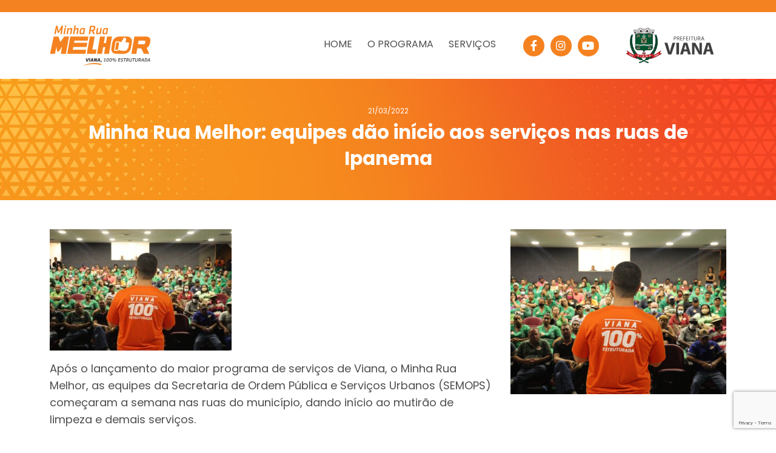

--- FILE ---
content_type: text/html; charset=UTF-8
request_url: https://minharuamelhor.viana.es.gov.br/minha-rua-melhor-equipes-dao-inicio-aos-servicos-nas-ruas-de-ipanema/
body_size: 16373
content:
<!doctype html>
    <!--[if lt IE 7 ]><html class="ie ie6" lang="pt-br"><![endif]-->
    <!--[if IE 7 ]><html class="ie ie7" lang="pt-br"><![endif]-->
    <!--[if IE 8 ]><html class="ie ie8" lang="pt-br"><![endif]-->
    <!--[if (gte IE 9)|!(IE)]><!--><html lang="pt-br"><!--<![endif]-->
<head>
    <meta charset="utf-8">
    <meta name="apple-mobile-web-app-capable" content="yes">
    <meta name="viewport" content="width=device-width, initial-scale=1.0">
    <meta http-equiv="X-UA-Compatible" content="IE=edge,chrome=1">
    <!-- Meta -->
            <meta name="description" content="<p>Após o lançamento do maior programa de serviços de Viana, o Minha Rua Melhor, as equipes da Secretaria de Ordem Pública e Serviços Urbanos (SEMOPS) começaram a semana&#8230;</p>
">
        <meta name="keywords" content="Viana, prefeitura de viana, pmv, minha rua melhor, minha melhor, rua de viana, pref viana">
    <!-- Fav -->
    <link rel="apple-touch-icon" sizes="180x180" href="https://minharuamelhor.viana.es.gov.br/wp-content/themes/minharuamelhor/images/fav/apple-touch-icon.png">
    <link rel="icon" type="image/png" sizes="32x32" href="https://minharuamelhor.viana.es.gov.br/wp-content/themes/minharuamelhor/images/fav/favicon-32x32.png">
    <link rel="icon" type="image/png" sizes="16x16" href="https://minharuamelhor.viana.es.gov.br/wp-content/themes/minharuamelhor/images/fav/favicon-16x16.png">
    <link rel="manifest" href="https://minharuamelhor.viana.es.gov.br/wp-content/themes/minharuamelhor/images/fav/site.webmanifest">
    <link rel="mask-icon" href="https://minharuamelhor.viana.es.gov.br/wp-content/themes/minharuamelhor/images/fav/safari-pinned-tab.svg" color="#5bbad5">
    <link rel="shortcut icon" href="https://minharuamelhor.viana.es.gov.br/wp-content/themes/minharuamelhor/images/fav/favicon.ico">
    <meta name="msapplication-TileColor" content="#da532c">
    <meta name="msapplication-config" content="https://minharuamelhor.viana.es.gov.br/wp-content/themes/minharuamelhor/images/fav/browserconfig.xml">
    <meta name="theme-color" content="#ffffff">
    <!-- Css -->
    <link href="https://cdn.jsdelivr.net/npm/bootstrap@5.1.3/dist/css/bootstrap.min.css" rel="stylesheet" integrity="sha384-1BmE4kWBq78iYhFldvKuhfTAU6auU8tT94WrHftjDbrCEXSU1oBoqyl2QvZ6jIW3" crossorigin="anonymous">
    <link rel="preconnect" href="https://fonts.googleapis.com">
    <link rel="preconnect" href="https://fonts.gstatic.com" crossorigin>
    <link href="https://fonts.googleapis.com/css2?family=Poppins:wght@400;700&display=swap" rel="stylesheet">
    <link rel="stylesheet" href="https://use.fontawesome.com/releases/v5.15.4/css/all.css" integrity="sha384-DyZ88mC6Up2uqS4h/KRgHuoeGwBcD4Ng9SiP4dIRy0EXTlnuz47vAwmeGwVChigm" crossorigin="anonymous">
    <title>Minha Rua Melhor | Minha Rua Melhor: equipes dão início aos serviços nas ruas de Ipanema - Minha Rua Melhor</title>
    <!-- HTML5 shim and Respond.js for IE8 support of HTML5 elements and media queries -->
    <!--[if lt IE 9]>
      <script src="https://oss.maxcdn.com/html5shiv/3.7.2/html5shiv.min.js"></script>
      <script src="https://oss.maxcdn.com/respond/1.4.2/respond.min.js"></script>
    <![endif]-->
    <!--[if lt IE 8]>
            <p class="browserupgrade">Você está usando um navegador <strong>desatualizado</strong>. Por favor <a href="http://browsehappy.com/">atualize seu navegador</a> para uma melhor experiência.</p>
    <![endif]-->
    <meta name='robots' content='index, follow, max-image-preview:large, max-snippet:-1, max-video-preview:-1' />

	<!-- This site is optimized with the Yoast SEO plugin v26.8 - https://yoast.com/product/yoast-seo-wordpress/ -->
	<meta name="description" content="Após o lançamento do maior programa de serviços de Viana, o Minha Rua Melhor, as equipes da Secretaria de Ordem Pública e Serviços Urbanos (SEMOPS) começaram a semana nas ruas do município, dando início ao mutirão de limpeza e demais serviços." />
	<link rel="canonical" href="https://minharuamelhor.viana.es.gov.br/minha-rua-melhor-equipes-dao-inicio-aos-servicos-nas-ruas-de-ipanema/" />
	<meta property="og:locale" content="pt_BR" />
	<meta property="og:type" content="article" />
	<meta property="og:title" content="Minha Rua Melhor: equipes dão início aos serviços nas ruas de Ipanema - Minha Rua Melhor" />
	<meta property="og:description" content="Após o lançamento do maior programa de serviços de Viana, o Minha Rua Melhor, as equipes da Secretaria de Ordem Pública e Serviços Urbanos (SEMOPS) começaram a semana nas ruas do município, dando início ao mutirão de limpeza e demais serviços." />
	<meta property="og:url" content="https://minharuamelhor.viana.es.gov.br/minha-rua-melhor-equipes-dao-inicio-aos-servicos-nas-ruas-de-ipanema/" />
	<meta property="og:site_name" content="Minha Rua Melhor" />
	<meta property="article:publisher" content="https://www.facebook.com/prefeituradeviana/" />
	<meta property="article:published_time" content="2022-03-21T16:03:48+00:00" />
	<meta property="article:modified_time" content="2022-03-21T16:04:33+00:00" />
	<meta property="og:image" content="https://minharuamelhor.viana.es.gov.br/wp-content/uploads/2022/03/21-03-2022-Minha_Rua_Melhor_teatro-8.jpeg" />
	<meta property="og:image:width" content="2304" />
	<meta property="og:image:height" content="1536" />
	<meta property="og:image:type" content="image/jpeg" />
	<meta name="author" content="Comunicação" />
	<meta name="twitter:card" content="summary_large_image" />
	<meta name="twitter:creator" content="@vianaprefeitura" />
	<meta name="twitter:site" content="@vianaprefeitura" />
	<meta name="twitter:label1" content="Escrito por" />
	<meta name="twitter:data1" content="Comunicação" />
	<meta name="twitter:label2" content="Est. tempo de leitura" />
	<meta name="twitter:data2" content="2 minutos" />
	<script type="application/ld+json" class="yoast-schema-graph">{"@context":"https://schema.org","@graph":[{"@type":"Article","@id":"https://minharuamelhor.viana.es.gov.br/minha-rua-melhor-equipes-dao-inicio-aos-servicos-nas-ruas-de-ipanema/#article","isPartOf":{"@id":"https://minharuamelhor.viana.es.gov.br/minha-rua-melhor-equipes-dao-inicio-aos-servicos-nas-ruas-de-ipanema/"},"author":{"name":"Comunicação","@id":"https://minharuamelhor.viana.es.gov.br/#/schema/person/0b17d452f9d995228cb836d63a058ef6"},"headline":"Minha Rua Melhor: equipes dão início aos serviços nas ruas de Ipanema","datePublished":"2022-03-21T16:03:48+00:00","dateModified":"2022-03-21T16:04:33+00:00","mainEntityOfPage":{"@id":"https://minharuamelhor.viana.es.gov.br/minha-rua-melhor-equipes-dao-inicio-aos-servicos-nas-ruas-de-ipanema/"},"wordCount":364,"commentCount":0,"publisher":{"@id":"https://minharuamelhor.viana.es.gov.br/#organization"},"image":{"@id":"https://minharuamelhor.viana.es.gov.br/minha-rua-melhor-equipes-dao-inicio-aos-servicos-nas-ruas-de-ipanema/#primaryimage"},"thumbnailUrl":"https://minharuamelhor.viana.es.gov.br/wp-content/uploads/2022/03/21-03-2022-Minha_Rua_Melhor_teatro-8.jpeg","articleSection":["Mutirão da limpeza"],"inLanguage":"pt-BR","potentialAction":[{"@type":"CommentAction","name":"Comment","target":["https://minharuamelhor.viana.es.gov.br/minha-rua-melhor-equipes-dao-inicio-aos-servicos-nas-ruas-de-ipanema/#respond"]}]},{"@type":"WebPage","@id":"https://minharuamelhor.viana.es.gov.br/minha-rua-melhor-equipes-dao-inicio-aos-servicos-nas-ruas-de-ipanema/","url":"https://minharuamelhor.viana.es.gov.br/minha-rua-melhor-equipes-dao-inicio-aos-servicos-nas-ruas-de-ipanema/","name":"Minha Rua Melhor: equipes dão início aos serviços nas ruas de Ipanema - Minha Rua Melhor","isPartOf":{"@id":"https://minharuamelhor.viana.es.gov.br/#website"},"primaryImageOfPage":{"@id":"https://minharuamelhor.viana.es.gov.br/minha-rua-melhor-equipes-dao-inicio-aos-servicos-nas-ruas-de-ipanema/#primaryimage"},"image":{"@id":"https://minharuamelhor.viana.es.gov.br/minha-rua-melhor-equipes-dao-inicio-aos-servicos-nas-ruas-de-ipanema/#primaryimage"},"thumbnailUrl":"https://minharuamelhor.viana.es.gov.br/wp-content/uploads/2022/03/21-03-2022-Minha_Rua_Melhor_teatro-8.jpeg","datePublished":"2022-03-21T16:03:48+00:00","dateModified":"2022-03-21T16:04:33+00:00","description":"Após o lançamento do maior programa de serviços de Viana, o Minha Rua Melhor, as equipes da Secretaria de Ordem Pública e Serviços Urbanos (SEMOPS) começaram a semana nas ruas do município, dando início ao mutirão de limpeza e demais serviços.","breadcrumb":{"@id":"https://minharuamelhor.viana.es.gov.br/minha-rua-melhor-equipes-dao-inicio-aos-servicos-nas-ruas-de-ipanema/#breadcrumb"},"inLanguage":"pt-BR","potentialAction":[{"@type":"ReadAction","target":["https://minharuamelhor.viana.es.gov.br/minha-rua-melhor-equipes-dao-inicio-aos-servicos-nas-ruas-de-ipanema/"]}]},{"@type":"ImageObject","inLanguage":"pt-BR","@id":"https://minharuamelhor.viana.es.gov.br/minha-rua-melhor-equipes-dao-inicio-aos-servicos-nas-ruas-de-ipanema/#primaryimage","url":"https://minharuamelhor.viana.es.gov.br/wp-content/uploads/2022/03/21-03-2022-Minha_Rua_Melhor_teatro-8.jpeg","contentUrl":"https://minharuamelhor.viana.es.gov.br/wp-content/uploads/2022/03/21-03-2022-Minha_Rua_Melhor_teatro-8.jpeg","width":2304,"height":1536},{"@type":"BreadcrumbList","@id":"https://minharuamelhor.viana.es.gov.br/minha-rua-melhor-equipes-dao-inicio-aos-servicos-nas-ruas-de-ipanema/#breadcrumb","itemListElement":[{"@type":"ListItem","position":1,"name":"Início","item":"https://minharuamelhor.viana.es.gov.br/"},{"@type":"ListItem","position":2,"name":"Minha Rua Melhor: equipes dão início aos serviços nas ruas de Ipanema"}]},{"@type":"WebSite","@id":"https://minharuamelhor.viana.es.gov.br/#website","url":"https://minharuamelhor.viana.es.gov.br/","name":"Minha Rua Melhor","description":"Prefeitura de Viana","publisher":{"@id":"https://minharuamelhor.viana.es.gov.br/#organization"},"potentialAction":[{"@type":"SearchAction","target":{"@type":"EntryPoint","urlTemplate":"https://minharuamelhor.viana.es.gov.br/?s={search_term_string}"},"query-input":{"@type":"PropertyValueSpecification","valueRequired":true,"valueName":"search_term_string"}}],"inLanguage":"pt-BR"},{"@type":"Organization","@id":"https://minharuamelhor.viana.es.gov.br/#organization","name":"Prefeitura de Viana","url":"https://minharuamelhor.viana.es.gov.br/","logo":{"@type":"ImageObject","inLanguage":"pt-BR","@id":"https://minharuamelhor.viana.es.gov.br/#/schema/logo/image/","url":"https://minharuamelhor.viana.es.gov.br/wp-content/uploads/2022/01/mrm-thumb.jpg","contentUrl":"https://minharuamelhor.viana.es.gov.br/wp-content/uploads/2022/01/mrm-thumb.jpg","width":1080,"height":1080,"caption":"Prefeitura de Viana"},"image":{"@id":"https://minharuamelhor.viana.es.gov.br/#/schema/logo/image/"},"sameAs":["https://www.facebook.com/prefeituradeviana/","https://x.com/vianaprefeitura","https://www.instagram.com/prefeituraviana/","https://www.youtube.com/channel/UCXIFl8kkIuFiGzFiSVJDKyA"]},{"@type":"Person","@id":"https://minharuamelhor.viana.es.gov.br/#/schema/person/0b17d452f9d995228cb836d63a058ef6","name":"Comunicação","image":{"@type":"ImageObject","inLanguage":"pt-BR","@id":"https://minharuamelhor.viana.es.gov.br/#/schema/person/image/","url":"https://secure.gravatar.com/avatar/ea90db8cc591f0d6e098288ef648e11fbd4e2d5968a330c3382232260978d15a?s=96&d=mm&r=g","contentUrl":"https://secure.gravatar.com/avatar/ea90db8cc591f0d6e098288ef648e11fbd4e2d5968a330c3382232260978d15a?s=96&d=mm&r=g","caption":"Comunicação"},"sameAs":["https://minharuamelhor.viana.es.gov.br"],"url":"https://minharuamelhor.viana.es.gov.br/author/imprensa/"}]}</script>
	<!-- / Yoast SEO plugin. -->


<link rel="alternate" type="application/rss+xml" title="Feed de comentários para Minha Rua Melhor &raquo; Minha Rua Melhor: equipes dão início aos serviços nas ruas de Ipanema" href="https://minharuamelhor.viana.es.gov.br/minha-rua-melhor-equipes-dao-inicio-aos-servicos-nas-ruas-de-ipanema/feed/" />
<link rel="alternate" title="oEmbed (JSON)" type="application/json+oembed" href="https://minharuamelhor.viana.es.gov.br/wp-json/oembed/1.0/embed?url=https%3A%2F%2Fminharuamelhor.viana.es.gov.br%2Fminha-rua-melhor-equipes-dao-inicio-aos-servicos-nas-ruas-de-ipanema%2F" />
<link rel="alternate" title="oEmbed (XML)" type="text/xml+oembed" href="https://minharuamelhor.viana.es.gov.br/wp-json/oembed/1.0/embed?url=https%3A%2F%2Fminharuamelhor.viana.es.gov.br%2Fminha-rua-melhor-equipes-dao-inicio-aos-servicos-nas-ruas-de-ipanema%2F&#038;format=xml" />
<style id='wp-img-auto-sizes-contain-inline-css' type='text/css'>
img:is([sizes=auto i],[sizes^="auto," i]){contain-intrinsic-size:3000px 1500px}
/*# sourceURL=wp-img-auto-sizes-contain-inline-css */
</style>
<style id='wp-emoji-styles-inline-css' type='text/css'>

	img.wp-smiley, img.emoji {
		display: inline !important;
		border: none !important;
		box-shadow: none !important;
		height: 1em !important;
		width: 1em !important;
		margin: 0 0.07em !important;
		vertical-align: -0.1em !important;
		background: none !important;
		padding: 0 !important;
	}
/*# sourceURL=wp-emoji-styles-inline-css */
</style>
<style id='wp-block-library-inline-css' type='text/css'>
:root{--wp-block-synced-color:#7a00df;--wp-block-synced-color--rgb:122,0,223;--wp-bound-block-color:var(--wp-block-synced-color);--wp-editor-canvas-background:#ddd;--wp-admin-theme-color:#007cba;--wp-admin-theme-color--rgb:0,124,186;--wp-admin-theme-color-darker-10:#006ba1;--wp-admin-theme-color-darker-10--rgb:0,107,160.5;--wp-admin-theme-color-darker-20:#005a87;--wp-admin-theme-color-darker-20--rgb:0,90,135;--wp-admin-border-width-focus:2px}@media (min-resolution:192dpi){:root{--wp-admin-border-width-focus:1.5px}}.wp-element-button{cursor:pointer}:root .has-very-light-gray-background-color{background-color:#eee}:root .has-very-dark-gray-background-color{background-color:#313131}:root .has-very-light-gray-color{color:#eee}:root .has-very-dark-gray-color{color:#313131}:root .has-vivid-green-cyan-to-vivid-cyan-blue-gradient-background{background:linear-gradient(135deg,#00d084,#0693e3)}:root .has-purple-crush-gradient-background{background:linear-gradient(135deg,#34e2e4,#4721fb 50%,#ab1dfe)}:root .has-hazy-dawn-gradient-background{background:linear-gradient(135deg,#faaca8,#dad0ec)}:root .has-subdued-olive-gradient-background{background:linear-gradient(135deg,#fafae1,#67a671)}:root .has-atomic-cream-gradient-background{background:linear-gradient(135deg,#fdd79a,#004a59)}:root .has-nightshade-gradient-background{background:linear-gradient(135deg,#330968,#31cdcf)}:root .has-midnight-gradient-background{background:linear-gradient(135deg,#020381,#2874fc)}:root{--wp--preset--font-size--normal:16px;--wp--preset--font-size--huge:42px}.has-regular-font-size{font-size:1em}.has-larger-font-size{font-size:2.625em}.has-normal-font-size{font-size:var(--wp--preset--font-size--normal)}.has-huge-font-size{font-size:var(--wp--preset--font-size--huge)}.has-text-align-center{text-align:center}.has-text-align-left{text-align:left}.has-text-align-right{text-align:right}.has-fit-text{white-space:nowrap!important}#end-resizable-editor-section{display:none}.aligncenter{clear:both}.items-justified-left{justify-content:flex-start}.items-justified-center{justify-content:center}.items-justified-right{justify-content:flex-end}.items-justified-space-between{justify-content:space-between}.screen-reader-text{border:0;clip-path:inset(50%);height:1px;margin:-1px;overflow:hidden;padding:0;position:absolute;width:1px;word-wrap:normal!important}.screen-reader-text:focus{background-color:#ddd;clip-path:none;color:#444;display:block;font-size:1em;height:auto;left:5px;line-height:normal;padding:15px 23px 14px;text-decoration:none;top:5px;width:auto;z-index:100000}html :where(.has-border-color){border-style:solid}html :where([style*=border-top-color]){border-top-style:solid}html :where([style*=border-right-color]){border-right-style:solid}html :where([style*=border-bottom-color]){border-bottom-style:solid}html :where([style*=border-left-color]){border-left-style:solid}html :where([style*=border-width]){border-style:solid}html :where([style*=border-top-width]){border-top-style:solid}html :where([style*=border-right-width]){border-right-style:solid}html :where([style*=border-bottom-width]){border-bottom-style:solid}html :where([style*=border-left-width]){border-left-style:solid}html :where(img[class*=wp-image-]){height:auto;max-width:100%}:where(figure){margin:0 0 1em}html :where(.is-position-sticky){--wp-admin--admin-bar--position-offset:var(--wp-admin--admin-bar--height,0px)}@media screen and (max-width:600px){html :where(.is-position-sticky){--wp-admin--admin-bar--position-offset:0px}}

/*# sourceURL=wp-block-library-inline-css */
</style><style id='global-styles-inline-css' type='text/css'>
:root{--wp--preset--aspect-ratio--square: 1;--wp--preset--aspect-ratio--4-3: 4/3;--wp--preset--aspect-ratio--3-4: 3/4;--wp--preset--aspect-ratio--3-2: 3/2;--wp--preset--aspect-ratio--2-3: 2/3;--wp--preset--aspect-ratio--16-9: 16/9;--wp--preset--aspect-ratio--9-16: 9/16;--wp--preset--color--black: #000000;--wp--preset--color--cyan-bluish-gray: #abb8c3;--wp--preset--color--white: #ffffff;--wp--preset--color--pale-pink: #f78da7;--wp--preset--color--vivid-red: #cf2e2e;--wp--preset--color--luminous-vivid-orange: #ff6900;--wp--preset--color--luminous-vivid-amber: #fcb900;--wp--preset--color--light-green-cyan: #7bdcb5;--wp--preset--color--vivid-green-cyan: #00d084;--wp--preset--color--pale-cyan-blue: #8ed1fc;--wp--preset--color--vivid-cyan-blue: #0693e3;--wp--preset--color--vivid-purple: #9b51e0;--wp--preset--gradient--vivid-cyan-blue-to-vivid-purple: linear-gradient(135deg,rgb(6,147,227) 0%,rgb(155,81,224) 100%);--wp--preset--gradient--light-green-cyan-to-vivid-green-cyan: linear-gradient(135deg,rgb(122,220,180) 0%,rgb(0,208,130) 100%);--wp--preset--gradient--luminous-vivid-amber-to-luminous-vivid-orange: linear-gradient(135deg,rgb(252,185,0) 0%,rgb(255,105,0) 100%);--wp--preset--gradient--luminous-vivid-orange-to-vivid-red: linear-gradient(135deg,rgb(255,105,0) 0%,rgb(207,46,46) 100%);--wp--preset--gradient--very-light-gray-to-cyan-bluish-gray: linear-gradient(135deg,rgb(238,238,238) 0%,rgb(169,184,195) 100%);--wp--preset--gradient--cool-to-warm-spectrum: linear-gradient(135deg,rgb(74,234,220) 0%,rgb(151,120,209) 20%,rgb(207,42,186) 40%,rgb(238,44,130) 60%,rgb(251,105,98) 80%,rgb(254,248,76) 100%);--wp--preset--gradient--blush-light-purple: linear-gradient(135deg,rgb(255,206,236) 0%,rgb(152,150,240) 100%);--wp--preset--gradient--blush-bordeaux: linear-gradient(135deg,rgb(254,205,165) 0%,rgb(254,45,45) 50%,rgb(107,0,62) 100%);--wp--preset--gradient--luminous-dusk: linear-gradient(135deg,rgb(255,203,112) 0%,rgb(199,81,192) 50%,rgb(65,88,208) 100%);--wp--preset--gradient--pale-ocean: linear-gradient(135deg,rgb(255,245,203) 0%,rgb(182,227,212) 50%,rgb(51,167,181) 100%);--wp--preset--gradient--electric-grass: linear-gradient(135deg,rgb(202,248,128) 0%,rgb(113,206,126) 100%);--wp--preset--gradient--midnight: linear-gradient(135deg,rgb(2,3,129) 0%,rgb(40,116,252) 100%);--wp--preset--font-size--small: 13px;--wp--preset--font-size--medium: 20px;--wp--preset--font-size--large: 36px;--wp--preset--font-size--x-large: 42px;--wp--preset--spacing--20: 0.44rem;--wp--preset--spacing--30: 0.67rem;--wp--preset--spacing--40: 1rem;--wp--preset--spacing--50: 1.5rem;--wp--preset--spacing--60: 2.25rem;--wp--preset--spacing--70: 3.38rem;--wp--preset--spacing--80: 5.06rem;--wp--preset--shadow--natural: 6px 6px 9px rgba(0, 0, 0, 0.2);--wp--preset--shadow--deep: 12px 12px 50px rgba(0, 0, 0, 0.4);--wp--preset--shadow--sharp: 6px 6px 0px rgba(0, 0, 0, 0.2);--wp--preset--shadow--outlined: 6px 6px 0px -3px rgb(255, 255, 255), 6px 6px rgb(0, 0, 0);--wp--preset--shadow--crisp: 6px 6px 0px rgb(0, 0, 0);}:where(.is-layout-flex){gap: 0.5em;}:where(.is-layout-grid){gap: 0.5em;}body .is-layout-flex{display: flex;}.is-layout-flex{flex-wrap: wrap;align-items: center;}.is-layout-flex > :is(*, div){margin: 0;}body .is-layout-grid{display: grid;}.is-layout-grid > :is(*, div){margin: 0;}:where(.wp-block-columns.is-layout-flex){gap: 2em;}:where(.wp-block-columns.is-layout-grid){gap: 2em;}:where(.wp-block-post-template.is-layout-flex){gap: 1.25em;}:where(.wp-block-post-template.is-layout-grid){gap: 1.25em;}.has-black-color{color: var(--wp--preset--color--black) !important;}.has-cyan-bluish-gray-color{color: var(--wp--preset--color--cyan-bluish-gray) !important;}.has-white-color{color: var(--wp--preset--color--white) !important;}.has-pale-pink-color{color: var(--wp--preset--color--pale-pink) !important;}.has-vivid-red-color{color: var(--wp--preset--color--vivid-red) !important;}.has-luminous-vivid-orange-color{color: var(--wp--preset--color--luminous-vivid-orange) !important;}.has-luminous-vivid-amber-color{color: var(--wp--preset--color--luminous-vivid-amber) !important;}.has-light-green-cyan-color{color: var(--wp--preset--color--light-green-cyan) !important;}.has-vivid-green-cyan-color{color: var(--wp--preset--color--vivid-green-cyan) !important;}.has-pale-cyan-blue-color{color: var(--wp--preset--color--pale-cyan-blue) !important;}.has-vivid-cyan-blue-color{color: var(--wp--preset--color--vivid-cyan-blue) !important;}.has-vivid-purple-color{color: var(--wp--preset--color--vivid-purple) !important;}.has-black-background-color{background-color: var(--wp--preset--color--black) !important;}.has-cyan-bluish-gray-background-color{background-color: var(--wp--preset--color--cyan-bluish-gray) !important;}.has-white-background-color{background-color: var(--wp--preset--color--white) !important;}.has-pale-pink-background-color{background-color: var(--wp--preset--color--pale-pink) !important;}.has-vivid-red-background-color{background-color: var(--wp--preset--color--vivid-red) !important;}.has-luminous-vivid-orange-background-color{background-color: var(--wp--preset--color--luminous-vivid-orange) !important;}.has-luminous-vivid-amber-background-color{background-color: var(--wp--preset--color--luminous-vivid-amber) !important;}.has-light-green-cyan-background-color{background-color: var(--wp--preset--color--light-green-cyan) !important;}.has-vivid-green-cyan-background-color{background-color: var(--wp--preset--color--vivid-green-cyan) !important;}.has-pale-cyan-blue-background-color{background-color: var(--wp--preset--color--pale-cyan-blue) !important;}.has-vivid-cyan-blue-background-color{background-color: var(--wp--preset--color--vivid-cyan-blue) !important;}.has-vivid-purple-background-color{background-color: var(--wp--preset--color--vivid-purple) !important;}.has-black-border-color{border-color: var(--wp--preset--color--black) !important;}.has-cyan-bluish-gray-border-color{border-color: var(--wp--preset--color--cyan-bluish-gray) !important;}.has-white-border-color{border-color: var(--wp--preset--color--white) !important;}.has-pale-pink-border-color{border-color: var(--wp--preset--color--pale-pink) !important;}.has-vivid-red-border-color{border-color: var(--wp--preset--color--vivid-red) !important;}.has-luminous-vivid-orange-border-color{border-color: var(--wp--preset--color--luminous-vivid-orange) !important;}.has-luminous-vivid-amber-border-color{border-color: var(--wp--preset--color--luminous-vivid-amber) !important;}.has-light-green-cyan-border-color{border-color: var(--wp--preset--color--light-green-cyan) !important;}.has-vivid-green-cyan-border-color{border-color: var(--wp--preset--color--vivid-green-cyan) !important;}.has-pale-cyan-blue-border-color{border-color: var(--wp--preset--color--pale-cyan-blue) !important;}.has-vivid-cyan-blue-border-color{border-color: var(--wp--preset--color--vivid-cyan-blue) !important;}.has-vivid-purple-border-color{border-color: var(--wp--preset--color--vivid-purple) !important;}.has-vivid-cyan-blue-to-vivid-purple-gradient-background{background: var(--wp--preset--gradient--vivid-cyan-blue-to-vivid-purple) !important;}.has-light-green-cyan-to-vivid-green-cyan-gradient-background{background: var(--wp--preset--gradient--light-green-cyan-to-vivid-green-cyan) !important;}.has-luminous-vivid-amber-to-luminous-vivid-orange-gradient-background{background: var(--wp--preset--gradient--luminous-vivid-amber-to-luminous-vivid-orange) !important;}.has-luminous-vivid-orange-to-vivid-red-gradient-background{background: var(--wp--preset--gradient--luminous-vivid-orange-to-vivid-red) !important;}.has-very-light-gray-to-cyan-bluish-gray-gradient-background{background: var(--wp--preset--gradient--very-light-gray-to-cyan-bluish-gray) !important;}.has-cool-to-warm-spectrum-gradient-background{background: var(--wp--preset--gradient--cool-to-warm-spectrum) !important;}.has-blush-light-purple-gradient-background{background: var(--wp--preset--gradient--blush-light-purple) !important;}.has-blush-bordeaux-gradient-background{background: var(--wp--preset--gradient--blush-bordeaux) !important;}.has-luminous-dusk-gradient-background{background: var(--wp--preset--gradient--luminous-dusk) !important;}.has-pale-ocean-gradient-background{background: var(--wp--preset--gradient--pale-ocean) !important;}.has-electric-grass-gradient-background{background: var(--wp--preset--gradient--electric-grass) !important;}.has-midnight-gradient-background{background: var(--wp--preset--gradient--midnight) !important;}.has-small-font-size{font-size: var(--wp--preset--font-size--small) !important;}.has-medium-font-size{font-size: var(--wp--preset--font-size--medium) !important;}.has-large-font-size{font-size: var(--wp--preset--font-size--large) !important;}.has-x-large-font-size{font-size: var(--wp--preset--font-size--x-large) !important;}
/*# sourceURL=global-styles-inline-css */
</style>

<style id='classic-theme-styles-inline-css' type='text/css'>
/*! This file is auto-generated */
.wp-block-button__link{color:#fff;background-color:#32373c;border-radius:9999px;box-shadow:none;text-decoration:none;padding:calc(.667em + 2px) calc(1.333em + 2px);font-size:1.125em}.wp-block-file__button{background:#32373c;color:#fff;text-decoration:none}
/*# sourceURL=/wp-includes/css/classic-themes.min.css */
</style>
<link rel='stylesheet' id='contact-form-7-css' href='https://minharuamelhor.viana.es.gov.br/wp-content/plugins/contact-form-7/includes/css/styles.css?ver=6.1.4' type='text/css' media='all' />
<link rel='stylesheet' id='theme.css-css' href='https://minharuamelhor.viana.es.gov.br/wp-content/plugins/popup-builder/public/css/theme.css?ver=4.4.3' type='text/css' media='all' />
<link rel='stylesheet' id='rs-plugin-settings-css' href='https://minharuamelhor.viana.es.gov.br/wp-content/plugins/revslider/public/assets/css/rs6.css?ver=6.4.11' type='text/css' media='all' />
<style id='rs-plugin-settings-inline-css' type='text/css'>
#rs-demo-id {}
/*# sourceURL=rs-plugin-settings-inline-css */
</style>
<link rel='stylesheet' id='main_style-css' href='https://minharuamelhor.viana.es.gov.br/wp-content/themes/minharuamelhor/css/style.css?ver=6.9' type='text/css' media='all' />
<script type="text/javascript" src="https://minharuamelhor.viana.es.gov.br/wp-includes/js/jquery/jquery.min.js?ver=3.7.1" id="jquery-core-js"></script>
<script type="text/javascript" src="https://minharuamelhor.viana.es.gov.br/wp-includes/js/jquery/jquery-migrate.min.js?ver=3.4.1" id="jquery-migrate-js"></script>
<script type="text/javascript" id="Popup.js-js-before">
/* <![CDATA[ */
var sgpbPublicUrl = "https:\/\/minharuamelhor.viana.es.gov.br\/wp-content\/plugins\/popup-builder\/public\/";
var SGPB_JS_LOCALIZATION = {"imageSupportAlertMessage":"Only image files supported","pdfSupportAlertMessage":"Only pdf files supported","areYouSure":"Are you sure?","addButtonSpinner":"L","audioSupportAlertMessage":"Only audio files supported (e.g.: mp3, wav, m4a, ogg)","publishPopupBeforeElementor":"Please, publish the popup before starting to use Elementor with it!","publishPopupBeforeDivi":"Please, publish the popup before starting to use Divi Builder with it!","closeButtonAltText":"Close"};
//# sourceURL=Popup.js-js-before
/* ]]> */
</script>
<script type="text/javascript" src="https://minharuamelhor.viana.es.gov.br/wp-content/plugins/popup-builder/public/js/Popup.js?ver=4.4.3" id="Popup.js-js"></script>
<script type="text/javascript" src="https://minharuamelhor.viana.es.gov.br/wp-content/plugins/popup-builder/public/js/PopupConfig.js?ver=4.4.3" id="PopupConfig.js-js"></script>
<script type="text/javascript" id="PopupBuilder.js-js-before">
/* <![CDATA[ */
var SGPB_POPUP_PARAMS = {"popupTypeAgeRestriction":"ageRestriction","defaultThemeImages":{"1":"https:\/\/minharuamelhor.viana.es.gov.br\/wp-content\/plugins\/popup-builder\/public\/img\/theme_1\/close.png","2":"https:\/\/minharuamelhor.viana.es.gov.br\/wp-content\/plugins\/popup-builder\/public\/img\/theme_2\/close.png","3":"https:\/\/minharuamelhor.viana.es.gov.br\/wp-content\/plugins\/popup-builder\/public\/img\/theme_3\/close.png","5":"https:\/\/minharuamelhor.viana.es.gov.br\/wp-content\/plugins\/popup-builder\/public\/img\/theme_5\/close.png","6":"https:\/\/minharuamelhor.viana.es.gov.br\/wp-content\/plugins\/popup-builder\/public\/img\/theme_6\/close.png"},"homePageUrl":"https:\/\/minharuamelhor.viana.es.gov.br\/","isPreview":false,"convertedIdsReverse":[],"dontShowPopupExpireTime":365,"conditionalJsClasses":[],"disableAnalyticsGeneral":false};
var SGPB_JS_PACKAGES = {"packages":{"current":1,"free":1,"silver":2,"gold":3,"platinum":4},"extensions":{"geo-targeting":false,"advanced-closing":false}};
var SGPB_JS_PARAMS = {"ajaxUrl":"https:\/\/minharuamelhor.viana.es.gov.br\/wp-admin\/admin-ajax.php","nonce":"a4081b1e93"};
//# sourceURL=PopupBuilder.js-js-before
/* ]]> */
</script>
<script type="text/javascript" src="https://minharuamelhor.viana.es.gov.br/wp-content/plugins/popup-builder/public/js/PopupBuilder.js?ver=4.4.3" id="PopupBuilder.js-js"></script>
<script type="text/javascript" src="https://minharuamelhor.viana.es.gov.br/wp-content/plugins/revslider/public/assets/js/rbtools.min.js?ver=6.4.8" id="tp-tools-js"></script>
<script type="text/javascript" src="https://minharuamelhor.viana.es.gov.br/wp-content/plugins/revslider/public/assets/js/rs6.min.js?ver=6.4.11" id="revmin-js"></script>
<link rel="https://api.w.org/" href="https://minharuamelhor.viana.es.gov.br/wp-json/" /><link rel="alternate" title="JSON" type="application/json" href="https://minharuamelhor.viana.es.gov.br/wp-json/wp/v2/posts/292" /><link rel="EditURI" type="application/rsd+xml" title="RSD" href="https://minharuamelhor.viana.es.gov.br/xmlrpc.php?rsd" />
<meta name="generator" content="WordPress 6.9" />
<link rel='shortlink' href='https://minharuamelhor.viana.es.gov.br/?p=292' />
<meta name="generator" content="Powered by WPBakery Page Builder - drag and drop page builder for WordPress."/>
<meta name="generator" content="Powered by Slider Revolution 6.4.11 - responsive, Mobile-Friendly Slider Plugin for WordPress with comfortable drag and drop interface." />
<script type="text/javascript">function setREVStartSize(e){
			//window.requestAnimationFrame(function() {				 
				window.RSIW = window.RSIW===undefined ? window.innerWidth : window.RSIW;	
				window.RSIH = window.RSIH===undefined ? window.innerHeight : window.RSIH;	
				try {								
					var pw = document.getElementById(e.c).parentNode.offsetWidth,
						newh;
					pw = pw===0 || isNaN(pw) ? window.RSIW : pw;
					e.tabw = e.tabw===undefined ? 0 : parseInt(e.tabw);
					e.thumbw = e.thumbw===undefined ? 0 : parseInt(e.thumbw);
					e.tabh = e.tabh===undefined ? 0 : parseInt(e.tabh);
					e.thumbh = e.thumbh===undefined ? 0 : parseInt(e.thumbh);
					e.tabhide = e.tabhide===undefined ? 0 : parseInt(e.tabhide);
					e.thumbhide = e.thumbhide===undefined ? 0 : parseInt(e.thumbhide);
					e.mh = e.mh===undefined || e.mh=="" || e.mh==="auto" ? 0 : parseInt(e.mh,0);		
					if(e.layout==="fullscreen" || e.l==="fullscreen") 						
						newh = Math.max(e.mh,window.RSIH);					
					else{					
						e.gw = Array.isArray(e.gw) ? e.gw : [e.gw];
						for (var i in e.rl) if (e.gw[i]===undefined || e.gw[i]===0) e.gw[i] = e.gw[i-1];					
						e.gh = e.el===undefined || e.el==="" || (Array.isArray(e.el) && e.el.length==0)? e.gh : e.el;
						e.gh = Array.isArray(e.gh) ? e.gh : [e.gh];
						for (var i in e.rl) if (e.gh[i]===undefined || e.gh[i]===0) e.gh[i] = e.gh[i-1];
											
						var nl = new Array(e.rl.length),
							ix = 0,						
							sl;					
						e.tabw = e.tabhide>=pw ? 0 : e.tabw;
						e.thumbw = e.thumbhide>=pw ? 0 : e.thumbw;
						e.tabh = e.tabhide>=pw ? 0 : e.tabh;
						e.thumbh = e.thumbhide>=pw ? 0 : e.thumbh;					
						for (var i in e.rl) nl[i] = e.rl[i]<window.RSIW ? 0 : e.rl[i];
						sl = nl[0];									
						for (var i in nl) if (sl>nl[i] && nl[i]>0) { sl = nl[i]; ix=i;}															
						var m = pw>(e.gw[ix]+e.tabw+e.thumbw) ? 1 : (pw-(e.tabw+e.thumbw)) / (e.gw[ix]);					
						newh =  (e.gh[ix] * m) + (e.tabh + e.thumbh);
					}				
					if(window.rs_init_css===undefined) window.rs_init_css = document.head.appendChild(document.createElement("style"));					
					document.getElementById(e.c).height = newh+"px";
					window.rs_init_css.innerHTML += "#"+e.c+"_wrapper { height: "+newh+"px }";				
				} catch(e){
					console.log("Failure at Presize of Slider:" + e)
				}					   
			//});
		  };</script>
<noscript><style> .wpb_animate_when_almost_visible { opacity: 1; }</style></noscript>    	<!-- Google Tag Manager -->
	<script>(function(w,d,s,l,i){w[l]=w[l]||[];w[l].push({'gtm.start':
	new Date().getTime(),event:'gtm.js'});var f=d.getElementsByTagName(s)[0],
	j=d.createElement(s),dl=l!='dataLayer'?'&l='+l:'';j.async=true;j.src=
	'https://www.googletagmanager.com/gtm.js?id='+i+dl;f.parentNode.insertBefore(j,f);
	})(window,document,'script','dataLayer','GTM-KXMHS6D');</script>
	<!-- End Google Tag Manager -->
</head>
<body data-rsssl=1>
	
	<!-- Google Tag Manager (noscript) -->
	<noscript><iframe src="https://www.googletagmanager.com/ns.html?id=GTM-KXMHS6D"
	height="0" width="0" style="display:none;visibility:hidden"></iframe></noscript>
	<!-- End Google Tag Manager (noscript) -->

   <div id="home"></div>
   <div class="preloader">
      <div id="loader"></div>
   </div>

   <div class="offcanvas-menu text-center">
      <div class="offmenu">
         <a href="#" class="offcanvas-close"><i class="fas fa-times"></i></a>
         <img src="https://minharuamelhor.viana.es.gov.br/wp-content/themes/minharuamelhor/images/logo-minha-rua-melhor.svg" class="logo-m mt-4" alt="Minha Rua Melhor">

         <div class="menu-principal-container"><ul id="menu-principal" class="outro"><li id="menu-item-111" class="menu-item menu-item-type-custom menu-item-object-custom menu-item-home menu-item-111"><a href="https://minharuamelhor.viana.es.gov.br/">Home</a></li>
<li id="menu-item-75" class="menu-item menu-item-type-custom menu-item-object-custom menu-item-has-children menu-item-75"><a href="#">O Programa</a>
<ul class="sub-menu">
	<li id="menu-item-62" class="menu-item menu-item-type-post_type menu-item-object-page menu-item-62"><a href="https://minharuamelhor.viana.es.gov.br/o-programa/minha-rua-melhor/">Minha Rua Melhor</a></li>
	<li id="menu-item-63" class="menu-item menu-item-type-post_type menu-item-object-page menu-item-63"><a href="https://minharuamelhor.viana.es.gov.br/o-programa/noticias/">Notícias</a></li>
	<li id="menu-item-58" class="menu-item menu-item-type-post_type menu-item-object-page menu-item-58"><a href="https://minharuamelhor.viana.es.gov.br/contato/">Contato</a></li>
</ul>
</li>
<li id="menu-item-76" class="menu-item menu-item-type-custom menu-item-object-custom menu-item-has-children menu-item-76"><a href="#">Serviços</a>
<ul class="sub-menu">
	<li id="menu-item-69" class="menu-item menu-item-type-post_type menu-item-object-page menu-item-69"><a href="https://minharuamelhor.viana.es.gov.br/servicos/drenagem-e-pavimentacao/">Drenagem e Pavimentação</a></li>
	<li id="menu-item-64" class="menu-item menu-item-type-post_type menu-item-object-page menu-item-64"><a href="https://minharuamelhor.viana.es.gov.br/servicos/recapeamento-asfaltico/">Recapeamento asfáltico</a></li>
	<li id="menu-item-71" class="menu-item menu-item-type-post_type menu-item-object-page menu-item-71"><a href="https://minharuamelhor.viana.es.gov.br/servicos/iluminacao-led/">Iluminação LED</a></li>
	<li id="menu-item-68" class="menu-item menu-item-type-post_type menu-item-object-page menu-item-68"><a href="https://minharuamelhor.viana.es.gov.br/servicos/central-de-servicos/">Central de Serviços</a></li>
	<li id="menu-item-72" class="menu-item menu-item-type-post_type menu-item-object-page menu-item-72"><a href="https://minharuamelhor.viana.es.gov.br/servicos/mutirao-da-limpeza/">Mutirão da Limpeza</a></li>
	<li id="menu-item-73" class="menu-item menu-item-type-post_type menu-item-object-page menu-item-73"><a href="https://minharuamelhor.viana.es.gov.br/servicos/paisagismo/">Paisagismo</a></li>
	<li id="menu-item-70" class="menu-item menu-item-type-post_type menu-item-object-page menu-item-70"><a href="https://minharuamelhor.viana.es.gov.br/servicos/enderecamento/">Endereçamento</a></li>
	<li id="menu-item-67" class="menu-item menu-item-type-post_type menu-item-object-page menu-item-67"><a href="https://minharuamelhor.viana.es.gov.br/servicos/regularizacao-de-calcadas/">Regularização de calçadas</a></li>
	<li id="menu-item-66" class="menu-item menu-item-type-post_type menu-item-object-page menu-item-66"><a href="https://minharuamelhor.viana.es.gov.br/servicos/abrigo-de-onibus/">Abrigo de Ônibus</a></li>
</ul>
</li>
</ul></div>         <ul class="social">
             <li>
                 <a href="https://www.facebook.com/prefeituradeviana/" target="_blank"><i class="fab fa-facebook-f"></i></a>
             </li>
             <li>
                 <a href="https://www.instagram.com/prefeituraviana/" target="_blank"><i class="fab fa-instagram"></i></i></a>
             </li>
             <li>
                 <a href="https://www.youtube.com/channel/UCXIFl8kkIuFiGzFiSVJDKyA" target="_blank"><i class="fab fa-youtube"></i></i></a>
             </li>
        </ul>

        <a href="https://www.viana.es.gov.br/" target="_blank"><img src="https://minharuamelhor.viana.es.gov.br/wp-content/themes/minharuamelhor/images/logo-pmv.svg" height="20" alt="Prefeitura de Viana" class="logo-viana-m"></a>
        
      </div>
  </div>

  <div class="offcanvas-overlay"></div>

   <div class="header-holder"></div>
   <header class="header-section">
      <div class="container-fluid header">
         <div class="container">
            <div class="row d-flex align-items-center">
               <div class="col-md-2 col-xs-12">
                  <a href="https://minharuamelhor.viana.es.gov.br"><img src="https://minharuamelhor.viana.es.gov.br/wp-content/themes/minharuamelhor/images/logo-minha-rua-melhor.svg" alt="Minha Rua Melhor - Prefeitura de Viana" class="logo"></a>
                  <a href="javascript:void(0)" class="offcanvas-open">
                    <i class="fas fa-bars"></i>
                  </a>
               </div>
               <div class="col-md-6">
                  <div class="menu-principal-container"><ul id="menu-principal-1" class="menu"><li class="menu-item menu-item-type-custom menu-item-object-custom menu-item-home menu-item-111"><a href="https://minharuamelhor.viana.es.gov.br/">Home</a></li>
<li class="menu-item menu-item-type-custom menu-item-object-custom menu-item-has-children menu-item-75"><a href="#">O Programa</a>
<ul class="sub-menu">
	<li class="menu-item menu-item-type-post_type menu-item-object-page menu-item-62"><a href="https://minharuamelhor.viana.es.gov.br/o-programa/minha-rua-melhor/">Minha Rua Melhor</a></li>
	<li class="menu-item menu-item-type-post_type menu-item-object-page menu-item-63"><a href="https://minharuamelhor.viana.es.gov.br/o-programa/noticias/">Notícias</a></li>
	<li class="menu-item menu-item-type-post_type menu-item-object-page menu-item-58"><a href="https://minharuamelhor.viana.es.gov.br/contato/">Contato</a></li>
</ul>
</li>
<li class="menu-item menu-item-type-custom menu-item-object-custom menu-item-has-children menu-item-76"><a href="#">Serviços</a>
<ul class="sub-menu">
	<li class="menu-item menu-item-type-post_type menu-item-object-page menu-item-69"><a href="https://minharuamelhor.viana.es.gov.br/servicos/drenagem-e-pavimentacao/">Drenagem e Pavimentação</a></li>
	<li class="menu-item menu-item-type-post_type menu-item-object-page menu-item-64"><a href="https://minharuamelhor.viana.es.gov.br/servicos/recapeamento-asfaltico/">Recapeamento asfáltico</a></li>
	<li class="menu-item menu-item-type-post_type menu-item-object-page menu-item-71"><a href="https://minharuamelhor.viana.es.gov.br/servicos/iluminacao-led/">Iluminação LED</a></li>
	<li class="menu-item menu-item-type-post_type menu-item-object-page menu-item-68"><a href="https://minharuamelhor.viana.es.gov.br/servicos/central-de-servicos/">Central de Serviços</a></li>
	<li class="menu-item menu-item-type-post_type menu-item-object-page menu-item-72"><a href="https://minharuamelhor.viana.es.gov.br/servicos/mutirao-da-limpeza/">Mutirão da Limpeza</a></li>
	<li class="menu-item menu-item-type-post_type menu-item-object-page menu-item-73"><a href="https://minharuamelhor.viana.es.gov.br/servicos/paisagismo/">Paisagismo</a></li>
	<li class="menu-item menu-item-type-post_type menu-item-object-page menu-item-70"><a href="https://minharuamelhor.viana.es.gov.br/servicos/enderecamento/">Endereçamento</a></li>
	<li class="menu-item menu-item-type-post_type menu-item-object-page menu-item-67"><a href="https://minharuamelhor.viana.es.gov.br/servicos/regularizacao-de-calcadas/">Regularização de calçadas</a></li>
	<li class="menu-item menu-item-type-post_type menu-item-object-page menu-item-66"><a href="https://minharuamelhor.viana.es.gov.br/servicos/abrigo-de-onibus/">Abrigo de Ônibus</a></li>
</ul>
</li>
</ul></div>                  
               </div>
               <div class="col-md-2 text-center">
                    <ul class="social">
                         <li>
                             <a href="https://www.facebook.com/prefeituradeviana/" target="_blank"><i class="fab fa-facebook-f"></i></a>
                         </li>
                         <li>
                             <a href="https://www.instagram.com/prefeituraviana/" target="_blank"><i class="fab fa-instagram"></i></i></a>
                         </li>
                         <li>
                             <a href="https://www.youtube.com/channel/UCXIFl8kkIuFiGzFiSVJDKyA" target="_blank"><i class="fab fa-youtube"></i></i></a>
                         </li>
                    </ul>
               </div>
               <div class="col-md-2">
                  <a href="https://www.viana.es.gov.br/" target="_blank"><img src="https://minharuamelhor.viana.es.gov.br/wp-content/themes/minharuamelhor/images/logo-pmv.svg" height="20" alt="Prefeitura de Viana" class="logo-viana"></a>
               </div>
            </div>
         </div>
      </div>
   </header>    
    
    <div class="container-fluid header-page d-flex align-items-center">
        <div class="container text-white">
            <div class="row">
                <div class="col-md-12 text-center">
                    <div class="date">21/03/2022</div>
                    <h1><b>Minha Rua Melhor: equipes dão início aos serviços nas ruas de Ipanema</b></h1>
                </div>
            </div>
        </div>
    </div>

    <div class="container page">
        <div class="row mt-5">
            <div class="col-md-8">
                <p><img fetchpriority="high" decoding="async" width="300" height="200" class="size-medium wp-image-295 aligncenter" src="https://minharuamelhor.viana.es.gov.br/wp-content/uploads/2022/03/21-03-2022-Minha_Rua_Melhor_teatro-8-300x200.jpeg" alt="" srcset="https://minharuamelhor.viana.es.gov.br/wp-content/uploads/2022/03/21-03-2022-Minha_Rua_Melhor_teatro-8-300x200.jpeg 300w, https://minharuamelhor.viana.es.gov.br/wp-content/uploads/2022/03/21-03-2022-Minha_Rua_Melhor_teatro-8-1024x683.jpeg 1024w, https://minharuamelhor.viana.es.gov.br/wp-content/uploads/2022/03/21-03-2022-Minha_Rua_Melhor_teatro-8-768x512.jpeg 768w, https://minharuamelhor.viana.es.gov.br/wp-content/uploads/2022/03/21-03-2022-Minha_Rua_Melhor_teatro-8-1536x1024.jpeg 1536w, https://minharuamelhor.viana.es.gov.br/wp-content/uploads/2022/03/21-03-2022-Minha_Rua_Melhor_teatro-8-2048x1365.jpeg 2048w, https://minharuamelhor.viana.es.gov.br/wp-content/uploads/2022/03/21-03-2022-Minha_Rua_Melhor_teatro-8-200x133.jpeg 200w" sizes="(max-width: 300px) 100vw, 300px" /></p>
<p>Após o lançamento do maior programa de serviços de Viana, o Minha Rua Melhor, as equipes da Secretaria de Ordem Pública e Serviços Urbanos (SEMOPS) começaram a semana nas ruas do município, dando início ao mutirão de limpeza e demais serviços.</p>
<p>Antes do início dos trabalhos, as equipes foram recepcionadas com café da manhã no Teatro Municipal de Viana. O prefeito Wanderson Bueno esteve presente para firmar compromisso da administração pública com a população.</p>
<p>“Nós temos um grande desafio pela cidade que é cuidar de Viana em todos os seus aspectos e todos nós, todos vocês fazem parte desse projeto. Cada um tem o seu papel, cada um tem a sua função enquanto todos nós, reunidos, estamos juntos com o mesmo objetivo. A gente tem a certeza de que nós vamos construir uma cidade melhor, mais digna, levantar a autoestima da cidade, produzir resultados”, apontou o prefeito Wanderson Bueno.</p>
<p>As equipes da SEMOPS seguiram para o bairro Ipanema, onde fazem serviços de manutenção e limpeza nas ruas, preparando a região para a realização das demais atividades do programa.</p>
<p><img decoding="async" width="300" height="200" class="size-medium wp-image-293 aligncenter" src="https://minharuamelhor.viana.es.gov.br/wp-content/uploads/2022/03/21-03-2022-Minha_Rua_Melhor_teatro-2-300x200.jpeg" alt="" srcset="https://minharuamelhor.viana.es.gov.br/wp-content/uploads/2022/03/21-03-2022-Minha_Rua_Melhor_teatro-2-300x200.jpeg 300w, https://minharuamelhor.viana.es.gov.br/wp-content/uploads/2022/03/21-03-2022-Minha_Rua_Melhor_teatro-2-1024x683.jpeg 1024w, https://minharuamelhor.viana.es.gov.br/wp-content/uploads/2022/03/21-03-2022-Minha_Rua_Melhor_teatro-2-768x512.jpeg 768w, https://minharuamelhor.viana.es.gov.br/wp-content/uploads/2022/03/21-03-2022-Minha_Rua_Melhor_teatro-2-1536x1024.jpeg 1536w, https://minharuamelhor.viana.es.gov.br/wp-content/uploads/2022/03/21-03-2022-Minha_Rua_Melhor_teatro-2-2048x1365.jpeg 2048w, https://minharuamelhor.viana.es.gov.br/wp-content/uploads/2022/03/21-03-2022-Minha_Rua_Melhor_teatro-2-200x133.jpeg 200w" sizes="(max-width: 300px) 100vw, 300px" /></p>
<p><strong>Minha Rua Melhor</strong></p>
<p>O Minha Rua Melhor tem o compromisso de ser o maior programa de serviços urbanos de Viana. Em números, serão pavimentadas 197 ruas, impactando positivamente a vida de 9.678 vianenses.</p>
<p>Com o compromisso de ser o maior programa de serviços do município de Viana, as ações do programa “Minha Rua Melhor” visam estruturar as ruas da cidade, por meio do mutirão de limpeza, paisagismo e outros tantos serviços, com metas ousadas de 100% de implementação de iluminação de led e 100% de pavimentação em mais de 30 quilômetros de rua.</p>
<p>O investimento é de mais de R$ 50 milhões em 2022, o programa prevê serviços de drenagem e pavimentação; recapeamento asfáltico; iluminação led; mutirão de limpeza; paisagismo e abrigo de ônibus; endereçamento; regularização de calçadas cidadã e uma Central de Serviços 156.</p>
<p><img decoding="async" width="300" height="200" class="size-medium wp-image-294 aligncenter" src="https://minharuamelhor.viana.es.gov.br/wp-content/uploads/2022/03/21-03-2022-Minha_Rua_Melhor_teatro-300x200.jpeg" alt="" srcset="https://minharuamelhor.viana.es.gov.br/wp-content/uploads/2022/03/21-03-2022-Minha_Rua_Melhor_teatro-300x200.jpeg 300w, https://minharuamelhor.viana.es.gov.br/wp-content/uploads/2022/03/21-03-2022-Minha_Rua_Melhor_teatro-1024x683.jpeg 1024w, https://minharuamelhor.viana.es.gov.br/wp-content/uploads/2022/03/21-03-2022-Minha_Rua_Melhor_teatro-768x512.jpeg 768w, https://minharuamelhor.viana.es.gov.br/wp-content/uploads/2022/03/21-03-2022-Minha_Rua_Melhor_teatro-1536x1024.jpeg 1536w, https://minharuamelhor.viana.es.gov.br/wp-content/uploads/2022/03/21-03-2022-Minha_Rua_Melhor_teatro-2048x1365.jpeg 2048w, https://minharuamelhor.viana.es.gov.br/wp-content/uploads/2022/03/21-03-2022-Minha_Rua_Melhor_teatro-200x133.jpeg 200w" sizes="(max-width: 300px) 100vw, 300px" /></p>
                
            </div>
            <div class="col-md-4">
                <img src="https://minharuamelhor.viana.es.gov.br/wp-content/uploads/2022/03/21-03-2022-Minha_Rua_Melhor_teatro-8-1000x765.jpeg" class="attachment-blog size-blog wp-post-image" alt="" decoding="async" loading="lazy" />                  
            </div>
        </div>
    </div>

    <section class="noticias">
        <div class="container-fluid">
            <div class="container">
                <div class="row">
                    <div class="col-md-12 text-center">
                        <small>FIQUE LIGADO</small>
                        <h1><b>Notícias sobre o programa</b></h1>
                    </div>
                </div>
                <div class="row mt-4 p-4">
                                        <div class="col-md-6 mb-4 pb-4"> 
                        <div class="row">
                            <div class="col-md-4">
                                <a href="https://minharuamelhor.viana.es.gov.br/minha-rua-melhor-rua-de-arlindo-villaschi-recebera-obras-de-pavimentacao/">
                                    <img src="https://minharuamelhor.viana.es.gov.br/wp-content/uploads/2025/03/b5081240-fef0-428b-9104-dba4af228169-1000x765.jpeg" class="attachment-blog size-blog wp-post-image" alt="" decoding="async" loading="lazy" />                                </a>
                            </div>
                            <div class="col-md-8">
                                <div class="date">25/03/2025</div>
                                <h4><b>Minha Rua Melhor: Rua de Arlindo Villaschi receberá obras de pavimentação</b></h4>
                                <a href="https://minharuamelhor.viana.es.gov.br/minha-rua-melhor-rua-de-arlindo-villaschi-recebera-obras-de-pavimentacao/" class="btn-saiba">Saiba mais</a>
                            </div>
                        </div>
                    </div>
                                        <div class="col-md-6 mb-4 pb-4"> 
                        <div class="row">
                            <div class="col-md-4">
                                <a href="https://minharuamelhor.viana.es.gov.br/minha-rua-melhor-12-ruas-de-nova-bethania-serao-recapeadas/">
                                    <img src="https://minharuamelhor.viana.es.gov.br/wp-content/uploads/2024/12/Imagem-do-WhatsApp-de-2024-12-19-as-12.16.22_e4cef9a3-1000x718.jpg" class="attachment-blog size-blog wp-post-image" alt="" decoding="async" loading="lazy" />                                </a>
                            </div>
                            <div class="col-md-8">
                                <div class="date">03/07/2024</div>
                                <h4><b>Minha Rua Melhor: 12 ruas de Nova Bethânia serão recapeadas</b></h4>
                                <a href="https://minharuamelhor.viana.es.gov.br/minha-rua-melhor-12-ruas-de-nova-bethania-serao-recapeadas/" class="btn-saiba">Saiba mais</a>
                            </div>
                        </div>
                    </div>
                                        <div class="col-md-6 mb-4 pb-4"> 
                        <div class="row">
                            <div class="col-md-4">
                                <a href="https://minharuamelhor.viana.es.gov.br/13-ruas-de-marcilio-de-noronha-e-industrial-ganham-novo-asfalto/">
                                    <img src="https://minharuamelhor.viana.es.gov.br/wp-content/uploads/2024/07/WhatsApp-Image-2024-07-01-at-13.16.04-2-1000x765.jpeg" class="attachment-blog size-blog wp-post-image" alt="" decoding="async" loading="lazy" />                                </a>
                            </div>
                            <div class="col-md-8">
                                <div class="date">28/06/2024</div>
                                <h4><b>13 ruas de Marcílio de Noronha e Industrial ganham novo asfalto</b></h4>
                                <a href="https://minharuamelhor.viana.es.gov.br/13-ruas-de-marcilio-de-noronha-e-industrial-ganham-novo-asfalto/" class="btn-saiba">Saiba mais</a>
                            </div>
                        </div>
                    </div>
                                        <div class="col-md-6 mb-4 pb-4"> 
                        <div class="row">
                            <div class="col-md-4">
                                <a href="https://minharuamelhor.viana.es.gov.br/minha-rua-melhor-leva-recapeamento-para-12-ruas-de-areinha/">
                                    <img src="https://minharuamelhor.viana.es.gov.br/wp-content/uploads/2024/07/WhatsApp-Image-2024-07-01-at-13.09.42-3-1000x765.jpeg" class="attachment-blog size-blog wp-post-image" alt="" decoding="async" loading="lazy" />                                </a>
                            </div>
                            <div class="col-md-8">
                                <div class="date">27/06/2024</div>
                                <h4><b>Minha Rua Melhor leva recapeamento para 12 ruas de Areinha</b></h4>
                                <a href="https://minharuamelhor.viana.es.gov.br/minha-rua-melhor-leva-recapeamento-para-12-ruas-de-areinha/" class="btn-saiba">Saiba mais</a>
                            </div>
                        </div>
                    </div>
                                    </div>
            </div>
        </div>
    </section>

    <section class="cta">
        <div class="container-fluid">
            <div class="container cta-box">
                <div class="row">
                    <div class="col-md-6">
                        <h1 class="t-black"><b>Sua rua precisa de melhorias? <br>Conte para a gente.</b></h1>
                        <p>Vianense, será um prazer poder te ouvir. Preencha todos os campos obrigatórios do formulário e informe o serviço que sua rua precisa. 
                        <br>A sua mensagem irá direto para a ouvidoria da PMV e será respondida em breve.
                        <br>
                        <br>Muito obrigado por ajudar a nossa cidade. </p><!-- Se preferir, ligue em nossa central.</p>
                        <span class="central"><small>CENTRAL DE SERVIÇOS, DISQUE:</small> 156</span> -->
                    </div>
                    <div class="col-md-6">
                        
<div class="wpcf7 no-js" id="wpcf7-f74-o1" lang="pt-BR" dir="ltr" data-wpcf7-id="74">
<div class="screen-reader-response"><p role="status" aria-live="polite" aria-atomic="true"></p> <ul></ul></div>
<form action="/minha-rua-melhor-equipes-dao-inicio-aos-servicos-nas-ruas-de-ipanema/#wpcf7-f74-o1" method="post" class="wpcf7-form init" aria-label="Formulários de contato" novalidate="novalidate" data-status="init">
<fieldset class="hidden-fields-container"><input type="hidden" name="_wpcf7" value="74" /><input type="hidden" name="_wpcf7_version" value="6.1.4" /><input type="hidden" name="_wpcf7_locale" value="pt_BR" /><input type="hidden" name="_wpcf7_unit_tag" value="wpcf7-f74-o1" /><input type="hidden" name="_wpcf7_container_post" value="0" /><input type="hidden" name="_wpcf7_posted_data_hash" value="" /><input type="hidden" name="_wpcf7_recaptcha_response" value="" />
</fieldset>
<div class="container">
	<div class="row">
		<div class="col-md-6">
			<p><span class="wpcf7-form-control-wrap" data-name="nome"><input size="40" maxlength="400" class="wpcf7-form-control wpcf7-text wpcf7-validates-as-required" aria-required="true" aria-invalid="false" placeholder="Seu nome: *" value="" type="text" name="nome" /></span><br />
<span class="wpcf7-form-control-wrap" data-name="celular"><input size="40" maxlength="400" class="wpcf7-form-control wpcf7-text wpcf7-validates-as-required" aria-required="true" aria-invalid="false" placeholder="Celular/WhatsApp: *" value="" type="text" name="celular" /></span><br />
<span class="wpcf7-form-control-wrap" data-name="bairro"><select class="wpcf7-form-control wpcf7-select wpcf7-validates-as-required" aria-required="true" aria-invalid="false" name="bairro"><option value="Selecione o bairro">Selecione o bairro</option><option value="Araçatiba">Araçatiba</option><option value="Areinha">Areinha</option><option value="Arlindo Villaschi">Arlindo Villaschi</option><option value="Bom Pastor">Bom Pastor</option><option value="Canaã">Canaã</option><option value="Campo Verde">Campo Verde</option><option value="Centro">Centro</option><option value="Caxias do Sul">Caxias do Sul</option><option value="Coqueiral de Viana">Coqueiral de Viana</option><option value="Industrial">Industrial</option><option value="Ipanema">Ipanema</option><option value="Jucu">Jucu</option><option value="Marcílio de Noronha">Marcílio de Noronha</option><option value="Morada Bethânia">Morada Bethânia</option><option value="Nova Bethânia">Nova Bethânia</option><option value="Parque Industrial">Parque Industrial</option><option value="Primavera">Primavera</option><option value="Ribeira">Ribeira</option><option value="Soteco">Soteco</option><option value="Universal">Universal</option><option value="Vale do Sol">Vale do Sol</option><option value="Vila Bethânia">Vila Bethânia</option></select></span><br />
<span class="wpcf7-form-control-wrap" data-name="rua"><input size="40" maxlength="400" class="wpcf7-form-control wpcf7-text wpcf7-validates-as-required" aria-required="true" aria-invalid="false" placeholder="Sua rua: *" value="" type="text" name="rua" /></span><br />
<span class="wpcf7-form-control-wrap" data-name="servico"><select class="wpcf7-form-control wpcf7-select wpcf7-validates-as-required" aria-required="true" aria-invalid="false" name="servico"><option value="Selecione o serviço">Selecione o serviço</option><option value="Drenagem e Pavimentação">Drenagem e Pavimentação</option><option value="Recapeamento asfáltico">Recapeamento asfáltico</option><option value="Iluminação LED">Iluminação LED</option><option value="Mutirão da Limpeza">Mutirão da Limpeza</option><option value="Paisagismo">Paisagismo</option><option value="Endereçamento">Endereçamento</option><option value="Regularização de calçadas">Regularização de calçadas</option><option value="Abrigo de Ônibus">Abrigo de Ônibus</option></select></span>
			</p>
		</div>
		<div class="col-md-6">
			<p><span class="wpcf7-form-control-wrap" data-name="mensagem"><textarea cols="40" rows="10" maxlength="2000" class="wpcf7-form-control wpcf7-textarea" aria-invalid="false" placeholder="Demanda:" name="mensagem"></textarea></span><br />
<input class="wpcf7-form-control wpcf7-submit has-spinner" type="submit" value="ENVIAR" />
			</p>
		</div>
	</div>
</div><div class="wpcf7-response-output" aria-hidden="true"></div>
</form>
</div>
                    </div>
                </div>
            </div>
        </div>
    </section>

    <footer>
        <div class="container footer">
            <div class="row d-flex align-items-center">
                <div class="col-md-4 left">
                    <div class="seg text-center">
                        <h5><b>Acompanhe nas rede</b></h5>
                        <ul class="social">
                             <li>
                                 <a href="https://www.facebook.com/prefeituradeviana/" target="_blank"><i class="fab fa-facebook-f"></i></a>
                             </li>
                             <li>
                                 <a href="https://www.instagram.com/prefeituraviana/" target="_blank"><i class="fab fa-instagram"></i></i></a>
                             </li>
                             <li>
                                 <a href="https://www.youtube.com/channel/UCXIFl8kkIuFiGzFiSVJDKyA" target="_blank"><i class="fab fa-youtube"></i></i></a>
                             </li>
                        </ul>
                    </div>
                </div>
                <div class="col-md-4 text-center">
                    <a href="https://minharuamelhor.viana.es.gov.br">
                        <img src="https://minharuamelhor.viana.es.gov.br/wp-content/themes/minharuamelhor/images/logo-minha-rua-melhor.svg" alt="Minha Rua Melhor" class="logo-baixo">
                    </a>
                </div>
                <div class="col-md-4 text-end">
                    <a href="https://www.viana.es.gov.br/" target="_blank"><img src="https://minharuamelhor.viana.es.gov.br/wp-content/themes/minharuamelhor/images/logo-pmv.svg" height="20" alt="Prefeitura de Viana" class="logo-viana-baixo"></a>
                </div>
            </div>
        </div>
        <div class="container-fluid sub-footer">
            <div class="row">
                <div class="col-md-12 text-center">
                    <p>© Programa Minha Rua Melhor - Prefeitura de Viana. Todos os direitos reservados.</p>
                </div>
            </div>
        </div>
    </footer>

    
	<script type="speculationrules">
{"prefetch":[{"source":"document","where":{"and":[{"href_matches":"/*"},{"not":{"href_matches":["/wp-*.php","/wp-admin/*","/wp-content/uploads/*","/wp-content/*","/wp-content/plugins/*","/wp-content/themes/minharuamelhor/*","/*\\?(.+)"]}},{"not":{"selector_matches":"a[rel~=\"nofollow\"]"}},{"not":{"selector_matches":".no-prefetch, .no-prefetch a"}}]},"eagerness":"conservative"}]}
</script>
<div class="sgpb-main-popup-data-container-233" style="position:fixed;opacity: 0;filter: opacity(0%);transform: scale(0);">
							<div class="sg-popup-builder-content 188" id="sg-popup-content-wrapper-233" data-id="233" data-events="[{&quot;param&quot;:&quot;click&quot;,&quot;operator&quot;:&quot;clickActionCustomClass&quot;,&quot;value&quot;:&quot;banner&quot;,&quot;hiddenOption&quot;:[]}]" data-options="[base64]">
								<div class="sgpb-popup-builder-content-233 sgpb-popup-builder-content-html"><div class="sgpb-main-html-content-wrapper"><p><iframe width="720" height="405" src="" data-attr-src="https://www.youtube.com/embed/80Vo5R_UtN8" title="YouTube video player" frameborder="0" allow="accelerometer; autoplay; clipboard-write; encrypted-media; gyroscope; picture-in-picture" allowfullscreen></iframe></p>
<style></style></div></div>
							</div>
						  </div><script type="text/javascript" src="https://minharuamelhor.viana.es.gov.br/wp-content/themes/minharuamelhor/js/scrollup.min.js?ver=1.0" id="scrollUp-js"></script>
<script type="text/javascript" src="https://minharuamelhor.viana.es.gov.br/wp-content/themes/minharuamelhor/js/main.js?ver=1.0" id="main-js"></script>
<script type="text/javascript" src="https://minharuamelhor.viana.es.gov.br/wp-includes/js/dist/hooks.min.js?ver=dd5603f07f9220ed27f1" id="wp-hooks-js"></script>
<script type="text/javascript" src="https://minharuamelhor.viana.es.gov.br/wp-includes/js/dist/i18n.min.js?ver=c26c3dc7bed366793375" id="wp-i18n-js"></script>
<script type="text/javascript" id="wp-i18n-js-after">
/* <![CDATA[ */
wp.i18n.setLocaleData( { 'text direction\u0004ltr': [ 'ltr' ] } );
//# sourceURL=wp-i18n-js-after
/* ]]> */
</script>
<script type="text/javascript" src="https://minharuamelhor.viana.es.gov.br/wp-content/plugins/contact-form-7/includes/swv/js/index.js?ver=6.1.4" id="swv-js"></script>
<script type="text/javascript" id="contact-form-7-js-translations">
/* <![CDATA[ */
( function( domain, translations ) {
	var localeData = translations.locale_data[ domain ] || translations.locale_data.messages;
	localeData[""].domain = domain;
	wp.i18n.setLocaleData( localeData, domain );
} )( "contact-form-7", {"translation-revision-date":"2025-05-19 13:41:20+0000","generator":"GlotPress\/4.0.1","domain":"messages","locale_data":{"messages":{"":{"domain":"messages","plural-forms":"nplurals=2; plural=n > 1;","lang":"pt_BR"},"Error:":["Erro:"]}},"comment":{"reference":"includes\/js\/index.js"}} );
//# sourceURL=contact-form-7-js-translations
/* ]]> */
</script>
<script type="text/javascript" id="contact-form-7-js-before">
/* <![CDATA[ */
var wpcf7 = {
    "api": {
        "root": "https:\/\/minharuamelhor.viana.es.gov.br\/wp-json\/",
        "namespace": "contact-form-7\/v1"
    }
};
//# sourceURL=contact-form-7-js-before
/* ]]> */
</script>
<script type="text/javascript" src="https://minharuamelhor.viana.es.gov.br/wp-content/plugins/contact-form-7/includes/js/index.js?ver=6.1.4" id="contact-form-7-js"></script>
<script type="text/javascript" src="https://www.google.com/recaptcha/api.js?render=6LeYxLEeAAAAAMyVpN8NGLPD0lFxGr9wwzUlVVOY&amp;ver=3.0" id="google-recaptcha-js"></script>
<script type="text/javascript" src="https://minharuamelhor.viana.es.gov.br/wp-includes/js/dist/vendor/wp-polyfill.min.js?ver=3.15.0" id="wp-polyfill-js"></script>
<script type="text/javascript" id="wpcf7-recaptcha-js-before">
/* <![CDATA[ */
var wpcf7_recaptcha = {
    "sitekey": "6LeYxLEeAAAAAMyVpN8NGLPD0lFxGr9wwzUlVVOY",
    "actions": {
        "homepage": "homepage",
        "contactform": "contactform"
    }
};
//# sourceURL=wpcf7-recaptcha-js-before
/* ]]> */
</script>
<script type="text/javascript" src="https://minharuamelhor.viana.es.gov.br/wp-content/plugins/contact-form-7/modules/recaptcha/index.js?ver=6.1.4" id="wpcf7-recaptcha-js"></script>
<script id="wp-emoji-settings" type="application/json">
{"baseUrl":"https://s.w.org/images/core/emoji/17.0.2/72x72/","ext":".png","svgUrl":"https://s.w.org/images/core/emoji/17.0.2/svg/","svgExt":".svg","source":{"concatemoji":"https://minharuamelhor.viana.es.gov.br/wp-includes/js/wp-emoji-release.min.js?ver=6.9"}}
</script>
<script type="module">
/* <![CDATA[ */
/*! This file is auto-generated */
const a=JSON.parse(document.getElementById("wp-emoji-settings").textContent),o=(window._wpemojiSettings=a,"wpEmojiSettingsSupports"),s=["flag","emoji"];function i(e){try{var t={supportTests:e,timestamp:(new Date).valueOf()};sessionStorage.setItem(o,JSON.stringify(t))}catch(e){}}function c(e,t,n){e.clearRect(0,0,e.canvas.width,e.canvas.height),e.fillText(t,0,0);t=new Uint32Array(e.getImageData(0,0,e.canvas.width,e.canvas.height).data);e.clearRect(0,0,e.canvas.width,e.canvas.height),e.fillText(n,0,0);const a=new Uint32Array(e.getImageData(0,0,e.canvas.width,e.canvas.height).data);return t.every((e,t)=>e===a[t])}function p(e,t){e.clearRect(0,0,e.canvas.width,e.canvas.height),e.fillText(t,0,0);var n=e.getImageData(16,16,1,1);for(let e=0;e<n.data.length;e++)if(0!==n.data[e])return!1;return!0}function u(e,t,n,a){switch(t){case"flag":return n(e,"\ud83c\udff3\ufe0f\u200d\u26a7\ufe0f","\ud83c\udff3\ufe0f\u200b\u26a7\ufe0f")?!1:!n(e,"\ud83c\udde8\ud83c\uddf6","\ud83c\udde8\u200b\ud83c\uddf6")&&!n(e,"\ud83c\udff4\udb40\udc67\udb40\udc62\udb40\udc65\udb40\udc6e\udb40\udc67\udb40\udc7f","\ud83c\udff4\u200b\udb40\udc67\u200b\udb40\udc62\u200b\udb40\udc65\u200b\udb40\udc6e\u200b\udb40\udc67\u200b\udb40\udc7f");case"emoji":return!a(e,"\ud83e\u1fac8")}return!1}function f(e,t,n,a){let r;const o=(r="undefined"!=typeof WorkerGlobalScope&&self instanceof WorkerGlobalScope?new OffscreenCanvas(300,150):document.createElement("canvas")).getContext("2d",{willReadFrequently:!0}),s=(o.textBaseline="top",o.font="600 32px Arial",{});return e.forEach(e=>{s[e]=t(o,e,n,a)}),s}function r(e){var t=document.createElement("script");t.src=e,t.defer=!0,document.head.appendChild(t)}a.supports={everything:!0,everythingExceptFlag:!0},new Promise(t=>{let n=function(){try{var e=JSON.parse(sessionStorage.getItem(o));if("object"==typeof e&&"number"==typeof e.timestamp&&(new Date).valueOf()<e.timestamp+604800&&"object"==typeof e.supportTests)return e.supportTests}catch(e){}return null}();if(!n){if("undefined"!=typeof Worker&&"undefined"!=typeof OffscreenCanvas&&"undefined"!=typeof URL&&URL.createObjectURL&&"undefined"!=typeof Blob)try{var e="postMessage("+f.toString()+"("+[JSON.stringify(s),u.toString(),c.toString(),p.toString()].join(",")+"));",a=new Blob([e],{type:"text/javascript"});const r=new Worker(URL.createObjectURL(a),{name:"wpTestEmojiSupports"});return void(r.onmessage=e=>{i(n=e.data),r.terminate(),t(n)})}catch(e){}i(n=f(s,u,c,p))}t(n)}).then(e=>{for(const n in e)a.supports[n]=e[n],a.supports.everything=a.supports.everything&&a.supports[n],"flag"!==n&&(a.supports.everythingExceptFlag=a.supports.everythingExceptFlag&&a.supports[n]);var t;a.supports.everythingExceptFlag=a.supports.everythingExceptFlag&&!a.supports.flag,a.supports.everything||((t=a.source||{}).concatemoji?r(t.concatemoji):t.wpemoji&&t.twemoji&&(r(t.twemoji),r(t.wpemoji)))});
//# sourceURL=https://minharuamelhor.viana.es.gov.br/wp-includes/js/wp-emoji-loader.min.js
/* ]]> */
</script>
    <script src="https://cdn.jsdelivr.net/npm/bootstrap@5.1.3/dist/js/bootstrap.bundle.min.js" integrity="sha384-ka7Sk0Gln4gmtz2MlQnikT1wXgYsOg+OMhuP+IlRH9sENBO0LRn5q+8nbTov4+1p" crossorigin="anonymous"></script>
   

    

</body>
</html>

--- FILE ---
content_type: text/html; charset=utf-8
request_url: https://www.google.com/recaptcha/api2/anchor?ar=1&k=6LeYxLEeAAAAAMyVpN8NGLPD0lFxGr9wwzUlVVOY&co=aHR0cHM6Ly9taW5oYXJ1YW1lbGhvci52aWFuYS5lcy5nb3YuYnI6NDQz&hl=en&v=N67nZn4AqZkNcbeMu4prBgzg&size=invisible&anchor-ms=20000&execute-ms=30000&cb=gfagqty66dec
body_size: 48920
content:
<!DOCTYPE HTML><html dir="ltr" lang="en"><head><meta http-equiv="Content-Type" content="text/html; charset=UTF-8">
<meta http-equiv="X-UA-Compatible" content="IE=edge">
<title>reCAPTCHA</title>
<style type="text/css">
/* cyrillic-ext */
@font-face {
  font-family: 'Roboto';
  font-style: normal;
  font-weight: 400;
  font-stretch: 100%;
  src: url(//fonts.gstatic.com/s/roboto/v48/KFO7CnqEu92Fr1ME7kSn66aGLdTylUAMa3GUBHMdazTgWw.woff2) format('woff2');
  unicode-range: U+0460-052F, U+1C80-1C8A, U+20B4, U+2DE0-2DFF, U+A640-A69F, U+FE2E-FE2F;
}
/* cyrillic */
@font-face {
  font-family: 'Roboto';
  font-style: normal;
  font-weight: 400;
  font-stretch: 100%;
  src: url(//fonts.gstatic.com/s/roboto/v48/KFO7CnqEu92Fr1ME7kSn66aGLdTylUAMa3iUBHMdazTgWw.woff2) format('woff2');
  unicode-range: U+0301, U+0400-045F, U+0490-0491, U+04B0-04B1, U+2116;
}
/* greek-ext */
@font-face {
  font-family: 'Roboto';
  font-style: normal;
  font-weight: 400;
  font-stretch: 100%;
  src: url(//fonts.gstatic.com/s/roboto/v48/KFO7CnqEu92Fr1ME7kSn66aGLdTylUAMa3CUBHMdazTgWw.woff2) format('woff2');
  unicode-range: U+1F00-1FFF;
}
/* greek */
@font-face {
  font-family: 'Roboto';
  font-style: normal;
  font-weight: 400;
  font-stretch: 100%;
  src: url(//fonts.gstatic.com/s/roboto/v48/KFO7CnqEu92Fr1ME7kSn66aGLdTylUAMa3-UBHMdazTgWw.woff2) format('woff2');
  unicode-range: U+0370-0377, U+037A-037F, U+0384-038A, U+038C, U+038E-03A1, U+03A3-03FF;
}
/* math */
@font-face {
  font-family: 'Roboto';
  font-style: normal;
  font-weight: 400;
  font-stretch: 100%;
  src: url(//fonts.gstatic.com/s/roboto/v48/KFO7CnqEu92Fr1ME7kSn66aGLdTylUAMawCUBHMdazTgWw.woff2) format('woff2');
  unicode-range: U+0302-0303, U+0305, U+0307-0308, U+0310, U+0312, U+0315, U+031A, U+0326-0327, U+032C, U+032F-0330, U+0332-0333, U+0338, U+033A, U+0346, U+034D, U+0391-03A1, U+03A3-03A9, U+03B1-03C9, U+03D1, U+03D5-03D6, U+03F0-03F1, U+03F4-03F5, U+2016-2017, U+2034-2038, U+203C, U+2040, U+2043, U+2047, U+2050, U+2057, U+205F, U+2070-2071, U+2074-208E, U+2090-209C, U+20D0-20DC, U+20E1, U+20E5-20EF, U+2100-2112, U+2114-2115, U+2117-2121, U+2123-214F, U+2190, U+2192, U+2194-21AE, U+21B0-21E5, U+21F1-21F2, U+21F4-2211, U+2213-2214, U+2216-22FF, U+2308-230B, U+2310, U+2319, U+231C-2321, U+2336-237A, U+237C, U+2395, U+239B-23B7, U+23D0, U+23DC-23E1, U+2474-2475, U+25AF, U+25B3, U+25B7, U+25BD, U+25C1, U+25CA, U+25CC, U+25FB, U+266D-266F, U+27C0-27FF, U+2900-2AFF, U+2B0E-2B11, U+2B30-2B4C, U+2BFE, U+3030, U+FF5B, U+FF5D, U+1D400-1D7FF, U+1EE00-1EEFF;
}
/* symbols */
@font-face {
  font-family: 'Roboto';
  font-style: normal;
  font-weight: 400;
  font-stretch: 100%;
  src: url(//fonts.gstatic.com/s/roboto/v48/KFO7CnqEu92Fr1ME7kSn66aGLdTylUAMaxKUBHMdazTgWw.woff2) format('woff2');
  unicode-range: U+0001-000C, U+000E-001F, U+007F-009F, U+20DD-20E0, U+20E2-20E4, U+2150-218F, U+2190, U+2192, U+2194-2199, U+21AF, U+21E6-21F0, U+21F3, U+2218-2219, U+2299, U+22C4-22C6, U+2300-243F, U+2440-244A, U+2460-24FF, U+25A0-27BF, U+2800-28FF, U+2921-2922, U+2981, U+29BF, U+29EB, U+2B00-2BFF, U+4DC0-4DFF, U+FFF9-FFFB, U+10140-1018E, U+10190-1019C, U+101A0, U+101D0-101FD, U+102E0-102FB, U+10E60-10E7E, U+1D2C0-1D2D3, U+1D2E0-1D37F, U+1F000-1F0FF, U+1F100-1F1AD, U+1F1E6-1F1FF, U+1F30D-1F30F, U+1F315, U+1F31C, U+1F31E, U+1F320-1F32C, U+1F336, U+1F378, U+1F37D, U+1F382, U+1F393-1F39F, U+1F3A7-1F3A8, U+1F3AC-1F3AF, U+1F3C2, U+1F3C4-1F3C6, U+1F3CA-1F3CE, U+1F3D4-1F3E0, U+1F3ED, U+1F3F1-1F3F3, U+1F3F5-1F3F7, U+1F408, U+1F415, U+1F41F, U+1F426, U+1F43F, U+1F441-1F442, U+1F444, U+1F446-1F449, U+1F44C-1F44E, U+1F453, U+1F46A, U+1F47D, U+1F4A3, U+1F4B0, U+1F4B3, U+1F4B9, U+1F4BB, U+1F4BF, U+1F4C8-1F4CB, U+1F4D6, U+1F4DA, U+1F4DF, U+1F4E3-1F4E6, U+1F4EA-1F4ED, U+1F4F7, U+1F4F9-1F4FB, U+1F4FD-1F4FE, U+1F503, U+1F507-1F50B, U+1F50D, U+1F512-1F513, U+1F53E-1F54A, U+1F54F-1F5FA, U+1F610, U+1F650-1F67F, U+1F687, U+1F68D, U+1F691, U+1F694, U+1F698, U+1F6AD, U+1F6B2, U+1F6B9-1F6BA, U+1F6BC, U+1F6C6-1F6CF, U+1F6D3-1F6D7, U+1F6E0-1F6EA, U+1F6F0-1F6F3, U+1F6F7-1F6FC, U+1F700-1F7FF, U+1F800-1F80B, U+1F810-1F847, U+1F850-1F859, U+1F860-1F887, U+1F890-1F8AD, U+1F8B0-1F8BB, U+1F8C0-1F8C1, U+1F900-1F90B, U+1F93B, U+1F946, U+1F984, U+1F996, U+1F9E9, U+1FA00-1FA6F, U+1FA70-1FA7C, U+1FA80-1FA89, U+1FA8F-1FAC6, U+1FACE-1FADC, U+1FADF-1FAE9, U+1FAF0-1FAF8, U+1FB00-1FBFF;
}
/* vietnamese */
@font-face {
  font-family: 'Roboto';
  font-style: normal;
  font-weight: 400;
  font-stretch: 100%;
  src: url(//fonts.gstatic.com/s/roboto/v48/KFO7CnqEu92Fr1ME7kSn66aGLdTylUAMa3OUBHMdazTgWw.woff2) format('woff2');
  unicode-range: U+0102-0103, U+0110-0111, U+0128-0129, U+0168-0169, U+01A0-01A1, U+01AF-01B0, U+0300-0301, U+0303-0304, U+0308-0309, U+0323, U+0329, U+1EA0-1EF9, U+20AB;
}
/* latin-ext */
@font-face {
  font-family: 'Roboto';
  font-style: normal;
  font-weight: 400;
  font-stretch: 100%;
  src: url(//fonts.gstatic.com/s/roboto/v48/KFO7CnqEu92Fr1ME7kSn66aGLdTylUAMa3KUBHMdazTgWw.woff2) format('woff2');
  unicode-range: U+0100-02BA, U+02BD-02C5, U+02C7-02CC, U+02CE-02D7, U+02DD-02FF, U+0304, U+0308, U+0329, U+1D00-1DBF, U+1E00-1E9F, U+1EF2-1EFF, U+2020, U+20A0-20AB, U+20AD-20C0, U+2113, U+2C60-2C7F, U+A720-A7FF;
}
/* latin */
@font-face {
  font-family: 'Roboto';
  font-style: normal;
  font-weight: 400;
  font-stretch: 100%;
  src: url(//fonts.gstatic.com/s/roboto/v48/KFO7CnqEu92Fr1ME7kSn66aGLdTylUAMa3yUBHMdazQ.woff2) format('woff2');
  unicode-range: U+0000-00FF, U+0131, U+0152-0153, U+02BB-02BC, U+02C6, U+02DA, U+02DC, U+0304, U+0308, U+0329, U+2000-206F, U+20AC, U+2122, U+2191, U+2193, U+2212, U+2215, U+FEFF, U+FFFD;
}
/* cyrillic-ext */
@font-face {
  font-family: 'Roboto';
  font-style: normal;
  font-weight: 500;
  font-stretch: 100%;
  src: url(//fonts.gstatic.com/s/roboto/v48/KFO7CnqEu92Fr1ME7kSn66aGLdTylUAMa3GUBHMdazTgWw.woff2) format('woff2');
  unicode-range: U+0460-052F, U+1C80-1C8A, U+20B4, U+2DE0-2DFF, U+A640-A69F, U+FE2E-FE2F;
}
/* cyrillic */
@font-face {
  font-family: 'Roboto';
  font-style: normal;
  font-weight: 500;
  font-stretch: 100%;
  src: url(//fonts.gstatic.com/s/roboto/v48/KFO7CnqEu92Fr1ME7kSn66aGLdTylUAMa3iUBHMdazTgWw.woff2) format('woff2');
  unicode-range: U+0301, U+0400-045F, U+0490-0491, U+04B0-04B1, U+2116;
}
/* greek-ext */
@font-face {
  font-family: 'Roboto';
  font-style: normal;
  font-weight: 500;
  font-stretch: 100%;
  src: url(//fonts.gstatic.com/s/roboto/v48/KFO7CnqEu92Fr1ME7kSn66aGLdTylUAMa3CUBHMdazTgWw.woff2) format('woff2');
  unicode-range: U+1F00-1FFF;
}
/* greek */
@font-face {
  font-family: 'Roboto';
  font-style: normal;
  font-weight: 500;
  font-stretch: 100%;
  src: url(//fonts.gstatic.com/s/roboto/v48/KFO7CnqEu92Fr1ME7kSn66aGLdTylUAMa3-UBHMdazTgWw.woff2) format('woff2');
  unicode-range: U+0370-0377, U+037A-037F, U+0384-038A, U+038C, U+038E-03A1, U+03A3-03FF;
}
/* math */
@font-face {
  font-family: 'Roboto';
  font-style: normal;
  font-weight: 500;
  font-stretch: 100%;
  src: url(//fonts.gstatic.com/s/roboto/v48/KFO7CnqEu92Fr1ME7kSn66aGLdTylUAMawCUBHMdazTgWw.woff2) format('woff2');
  unicode-range: U+0302-0303, U+0305, U+0307-0308, U+0310, U+0312, U+0315, U+031A, U+0326-0327, U+032C, U+032F-0330, U+0332-0333, U+0338, U+033A, U+0346, U+034D, U+0391-03A1, U+03A3-03A9, U+03B1-03C9, U+03D1, U+03D5-03D6, U+03F0-03F1, U+03F4-03F5, U+2016-2017, U+2034-2038, U+203C, U+2040, U+2043, U+2047, U+2050, U+2057, U+205F, U+2070-2071, U+2074-208E, U+2090-209C, U+20D0-20DC, U+20E1, U+20E5-20EF, U+2100-2112, U+2114-2115, U+2117-2121, U+2123-214F, U+2190, U+2192, U+2194-21AE, U+21B0-21E5, U+21F1-21F2, U+21F4-2211, U+2213-2214, U+2216-22FF, U+2308-230B, U+2310, U+2319, U+231C-2321, U+2336-237A, U+237C, U+2395, U+239B-23B7, U+23D0, U+23DC-23E1, U+2474-2475, U+25AF, U+25B3, U+25B7, U+25BD, U+25C1, U+25CA, U+25CC, U+25FB, U+266D-266F, U+27C0-27FF, U+2900-2AFF, U+2B0E-2B11, U+2B30-2B4C, U+2BFE, U+3030, U+FF5B, U+FF5D, U+1D400-1D7FF, U+1EE00-1EEFF;
}
/* symbols */
@font-face {
  font-family: 'Roboto';
  font-style: normal;
  font-weight: 500;
  font-stretch: 100%;
  src: url(//fonts.gstatic.com/s/roboto/v48/KFO7CnqEu92Fr1ME7kSn66aGLdTylUAMaxKUBHMdazTgWw.woff2) format('woff2');
  unicode-range: U+0001-000C, U+000E-001F, U+007F-009F, U+20DD-20E0, U+20E2-20E4, U+2150-218F, U+2190, U+2192, U+2194-2199, U+21AF, U+21E6-21F0, U+21F3, U+2218-2219, U+2299, U+22C4-22C6, U+2300-243F, U+2440-244A, U+2460-24FF, U+25A0-27BF, U+2800-28FF, U+2921-2922, U+2981, U+29BF, U+29EB, U+2B00-2BFF, U+4DC0-4DFF, U+FFF9-FFFB, U+10140-1018E, U+10190-1019C, U+101A0, U+101D0-101FD, U+102E0-102FB, U+10E60-10E7E, U+1D2C0-1D2D3, U+1D2E0-1D37F, U+1F000-1F0FF, U+1F100-1F1AD, U+1F1E6-1F1FF, U+1F30D-1F30F, U+1F315, U+1F31C, U+1F31E, U+1F320-1F32C, U+1F336, U+1F378, U+1F37D, U+1F382, U+1F393-1F39F, U+1F3A7-1F3A8, U+1F3AC-1F3AF, U+1F3C2, U+1F3C4-1F3C6, U+1F3CA-1F3CE, U+1F3D4-1F3E0, U+1F3ED, U+1F3F1-1F3F3, U+1F3F5-1F3F7, U+1F408, U+1F415, U+1F41F, U+1F426, U+1F43F, U+1F441-1F442, U+1F444, U+1F446-1F449, U+1F44C-1F44E, U+1F453, U+1F46A, U+1F47D, U+1F4A3, U+1F4B0, U+1F4B3, U+1F4B9, U+1F4BB, U+1F4BF, U+1F4C8-1F4CB, U+1F4D6, U+1F4DA, U+1F4DF, U+1F4E3-1F4E6, U+1F4EA-1F4ED, U+1F4F7, U+1F4F9-1F4FB, U+1F4FD-1F4FE, U+1F503, U+1F507-1F50B, U+1F50D, U+1F512-1F513, U+1F53E-1F54A, U+1F54F-1F5FA, U+1F610, U+1F650-1F67F, U+1F687, U+1F68D, U+1F691, U+1F694, U+1F698, U+1F6AD, U+1F6B2, U+1F6B9-1F6BA, U+1F6BC, U+1F6C6-1F6CF, U+1F6D3-1F6D7, U+1F6E0-1F6EA, U+1F6F0-1F6F3, U+1F6F7-1F6FC, U+1F700-1F7FF, U+1F800-1F80B, U+1F810-1F847, U+1F850-1F859, U+1F860-1F887, U+1F890-1F8AD, U+1F8B0-1F8BB, U+1F8C0-1F8C1, U+1F900-1F90B, U+1F93B, U+1F946, U+1F984, U+1F996, U+1F9E9, U+1FA00-1FA6F, U+1FA70-1FA7C, U+1FA80-1FA89, U+1FA8F-1FAC6, U+1FACE-1FADC, U+1FADF-1FAE9, U+1FAF0-1FAF8, U+1FB00-1FBFF;
}
/* vietnamese */
@font-face {
  font-family: 'Roboto';
  font-style: normal;
  font-weight: 500;
  font-stretch: 100%;
  src: url(//fonts.gstatic.com/s/roboto/v48/KFO7CnqEu92Fr1ME7kSn66aGLdTylUAMa3OUBHMdazTgWw.woff2) format('woff2');
  unicode-range: U+0102-0103, U+0110-0111, U+0128-0129, U+0168-0169, U+01A0-01A1, U+01AF-01B0, U+0300-0301, U+0303-0304, U+0308-0309, U+0323, U+0329, U+1EA0-1EF9, U+20AB;
}
/* latin-ext */
@font-face {
  font-family: 'Roboto';
  font-style: normal;
  font-weight: 500;
  font-stretch: 100%;
  src: url(//fonts.gstatic.com/s/roboto/v48/KFO7CnqEu92Fr1ME7kSn66aGLdTylUAMa3KUBHMdazTgWw.woff2) format('woff2');
  unicode-range: U+0100-02BA, U+02BD-02C5, U+02C7-02CC, U+02CE-02D7, U+02DD-02FF, U+0304, U+0308, U+0329, U+1D00-1DBF, U+1E00-1E9F, U+1EF2-1EFF, U+2020, U+20A0-20AB, U+20AD-20C0, U+2113, U+2C60-2C7F, U+A720-A7FF;
}
/* latin */
@font-face {
  font-family: 'Roboto';
  font-style: normal;
  font-weight: 500;
  font-stretch: 100%;
  src: url(//fonts.gstatic.com/s/roboto/v48/KFO7CnqEu92Fr1ME7kSn66aGLdTylUAMa3yUBHMdazQ.woff2) format('woff2');
  unicode-range: U+0000-00FF, U+0131, U+0152-0153, U+02BB-02BC, U+02C6, U+02DA, U+02DC, U+0304, U+0308, U+0329, U+2000-206F, U+20AC, U+2122, U+2191, U+2193, U+2212, U+2215, U+FEFF, U+FFFD;
}
/* cyrillic-ext */
@font-face {
  font-family: 'Roboto';
  font-style: normal;
  font-weight: 900;
  font-stretch: 100%;
  src: url(//fonts.gstatic.com/s/roboto/v48/KFO7CnqEu92Fr1ME7kSn66aGLdTylUAMa3GUBHMdazTgWw.woff2) format('woff2');
  unicode-range: U+0460-052F, U+1C80-1C8A, U+20B4, U+2DE0-2DFF, U+A640-A69F, U+FE2E-FE2F;
}
/* cyrillic */
@font-face {
  font-family: 'Roboto';
  font-style: normal;
  font-weight: 900;
  font-stretch: 100%;
  src: url(//fonts.gstatic.com/s/roboto/v48/KFO7CnqEu92Fr1ME7kSn66aGLdTylUAMa3iUBHMdazTgWw.woff2) format('woff2');
  unicode-range: U+0301, U+0400-045F, U+0490-0491, U+04B0-04B1, U+2116;
}
/* greek-ext */
@font-face {
  font-family: 'Roboto';
  font-style: normal;
  font-weight: 900;
  font-stretch: 100%;
  src: url(//fonts.gstatic.com/s/roboto/v48/KFO7CnqEu92Fr1ME7kSn66aGLdTylUAMa3CUBHMdazTgWw.woff2) format('woff2');
  unicode-range: U+1F00-1FFF;
}
/* greek */
@font-face {
  font-family: 'Roboto';
  font-style: normal;
  font-weight: 900;
  font-stretch: 100%;
  src: url(//fonts.gstatic.com/s/roboto/v48/KFO7CnqEu92Fr1ME7kSn66aGLdTylUAMa3-UBHMdazTgWw.woff2) format('woff2');
  unicode-range: U+0370-0377, U+037A-037F, U+0384-038A, U+038C, U+038E-03A1, U+03A3-03FF;
}
/* math */
@font-face {
  font-family: 'Roboto';
  font-style: normal;
  font-weight: 900;
  font-stretch: 100%;
  src: url(//fonts.gstatic.com/s/roboto/v48/KFO7CnqEu92Fr1ME7kSn66aGLdTylUAMawCUBHMdazTgWw.woff2) format('woff2');
  unicode-range: U+0302-0303, U+0305, U+0307-0308, U+0310, U+0312, U+0315, U+031A, U+0326-0327, U+032C, U+032F-0330, U+0332-0333, U+0338, U+033A, U+0346, U+034D, U+0391-03A1, U+03A3-03A9, U+03B1-03C9, U+03D1, U+03D5-03D6, U+03F0-03F1, U+03F4-03F5, U+2016-2017, U+2034-2038, U+203C, U+2040, U+2043, U+2047, U+2050, U+2057, U+205F, U+2070-2071, U+2074-208E, U+2090-209C, U+20D0-20DC, U+20E1, U+20E5-20EF, U+2100-2112, U+2114-2115, U+2117-2121, U+2123-214F, U+2190, U+2192, U+2194-21AE, U+21B0-21E5, U+21F1-21F2, U+21F4-2211, U+2213-2214, U+2216-22FF, U+2308-230B, U+2310, U+2319, U+231C-2321, U+2336-237A, U+237C, U+2395, U+239B-23B7, U+23D0, U+23DC-23E1, U+2474-2475, U+25AF, U+25B3, U+25B7, U+25BD, U+25C1, U+25CA, U+25CC, U+25FB, U+266D-266F, U+27C0-27FF, U+2900-2AFF, U+2B0E-2B11, U+2B30-2B4C, U+2BFE, U+3030, U+FF5B, U+FF5D, U+1D400-1D7FF, U+1EE00-1EEFF;
}
/* symbols */
@font-face {
  font-family: 'Roboto';
  font-style: normal;
  font-weight: 900;
  font-stretch: 100%;
  src: url(//fonts.gstatic.com/s/roboto/v48/KFO7CnqEu92Fr1ME7kSn66aGLdTylUAMaxKUBHMdazTgWw.woff2) format('woff2');
  unicode-range: U+0001-000C, U+000E-001F, U+007F-009F, U+20DD-20E0, U+20E2-20E4, U+2150-218F, U+2190, U+2192, U+2194-2199, U+21AF, U+21E6-21F0, U+21F3, U+2218-2219, U+2299, U+22C4-22C6, U+2300-243F, U+2440-244A, U+2460-24FF, U+25A0-27BF, U+2800-28FF, U+2921-2922, U+2981, U+29BF, U+29EB, U+2B00-2BFF, U+4DC0-4DFF, U+FFF9-FFFB, U+10140-1018E, U+10190-1019C, U+101A0, U+101D0-101FD, U+102E0-102FB, U+10E60-10E7E, U+1D2C0-1D2D3, U+1D2E0-1D37F, U+1F000-1F0FF, U+1F100-1F1AD, U+1F1E6-1F1FF, U+1F30D-1F30F, U+1F315, U+1F31C, U+1F31E, U+1F320-1F32C, U+1F336, U+1F378, U+1F37D, U+1F382, U+1F393-1F39F, U+1F3A7-1F3A8, U+1F3AC-1F3AF, U+1F3C2, U+1F3C4-1F3C6, U+1F3CA-1F3CE, U+1F3D4-1F3E0, U+1F3ED, U+1F3F1-1F3F3, U+1F3F5-1F3F7, U+1F408, U+1F415, U+1F41F, U+1F426, U+1F43F, U+1F441-1F442, U+1F444, U+1F446-1F449, U+1F44C-1F44E, U+1F453, U+1F46A, U+1F47D, U+1F4A3, U+1F4B0, U+1F4B3, U+1F4B9, U+1F4BB, U+1F4BF, U+1F4C8-1F4CB, U+1F4D6, U+1F4DA, U+1F4DF, U+1F4E3-1F4E6, U+1F4EA-1F4ED, U+1F4F7, U+1F4F9-1F4FB, U+1F4FD-1F4FE, U+1F503, U+1F507-1F50B, U+1F50D, U+1F512-1F513, U+1F53E-1F54A, U+1F54F-1F5FA, U+1F610, U+1F650-1F67F, U+1F687, U+1F68D, U+1F691, U+1F694, U+1F698, U+1F6AD, U+1F6B2, U+1F6B9-1F6BA, U+1F6BC, U+1F6C6-1F6CF, U+1F6D3-1F6D7, U+1F6E0-1F6EA, U+1F6F0-1F6F3, U+1F6F7-1F6FC, U+1F700-1F7FF, U+1F800-1F80B, U+1F810-1F847, U+1F850-1F859, U+1F860-1F887, U+1F890-1F8AD, U+1F8B0-1F8BB, U+1F8C0-1F8C1, U+1F900-1F90B, U+1F93B, U+1F946, U+1F984, U+1F996, U+1F9E9, U+1FA00-1FA6F, U+1FA70-1FA7C, U+1FA80-1FA89, U+1FA8F-1FAC6, U+1FACE-1FADC, U+1FADF-1FAE9, U+1FAF0-1FAF8, U+1FB00-1FBFF;
}
/* vietnamese */
@font-face {
  font-family: 'Roboto';
  font-style: normal;
  font-weight: 900;
  font-stretch: 100%;
  src: url(//fonts.gstatic.com/s/roboto/v48/KFO7CnqEu92Fr1ME7kSn66aGLdTylUAMa3OUBHMdazTgWw.woff2) format('woff2');
  unicode-range: U+0102-0103, U+0110-0111, U+0128-0129, U+0168-0169, U+01A0-01A1, U+01AF-01B0, U+0300-0301, U+0303-0304, U+0308-0309, U+0323, U+0329, U+1EA0-1EF9, U+20AB;
}
/* latin-ext */
@font-face {
  font-family: 'Roboto';
  font-style: normal;
  font-weight: 900;
  font-stretch: 100%;
  src: url(//fonts.gstatic.com/s/roboto/v48/KFO7CnqEu92Fr1ME7kSn66aGLdTylUAMa3KUBHMdazTgWw.woff2) format('woff2');
  unicode-range: U+0100-02BA, U+02BD-02C5, U+02C7-02CC, U+02CE-02D7, U+02DD-02FF, U+0304, U+0308, U+0329, U+1D00-1DBF, U+1E00-1E9F, U+1EF2-1EFF, U+2020, U+20A0-20AB, U+20AD-20C0, U+2113, U+2C60-2C7F, U+A720-A7FF;
}
/* latin */
@font-face {
  font-family: 'Roboto';
  font-style: normal;
  font-weight: 900;
  font-stretch: 100%;
  src: url(//fonts.gstatic.com/s/roboto/v48/KFO7CnqEu92Fr1ME7kSn66aGLdTylUAMa3yUBHMdazQ.woff2) format('woff2');
  unicode-range: U+0000-00FF, U+0131, U+0152-0153, U+02BB-02BC, U+02C6, U+02DA, U+02DC, U+0304, U+0308, U+0329, U+2000-206F, U+20AC, U+2122, U+2191, U+2193, U+2212, U+2215, U+FEFF, U+FFFD;
}

</style>
<link rel="stylesheet" type="text/css" href="https://www.gstatic.com/recaptcha/releases/N67nZn4AqZkNcbeMu4prBgzg/styles__ltr.css">
<script nonce="e80qgzkn2dn00DemSFwJMQ" type="text/javascript">window['__recaptcha_api'] = 'https://www.google.com/recaptcha/api2/';</script>
<script type="text/javascript" src="https://www.gstatic.com/recaptcha/releases/N67nZn4AqZkNcbeMu4prBgzg/recaptcha__en.js" nonce="e80qgzkn2dn00DemSFwJMQ">
      
    </script></head>
<body><div id="rc-anchor-alert" class="rc-anchor-alert"></div>
<input type="hidden" id="recaptcha-token" value="[base64]">
<script type="text/javascript" nonce="e80qgzkn2dn00DemSFwJMQ">
      recaptcha.anchor.Main.init("[\x22ainput\x22,[\x22bgdata\x22,\x22\x22,\[base64]/[base64]/MjU1Ong/[base64]/[base64]/[base64]/[base64]/[base64]/[base64]/[base64]/[base64]/[base64]/[base64]/[base64]/[base64]/[base64]/[base64]/[base64]\\u003d\x22,\[base64]\x22,\x22K8ONZiwwWwXDk8KSwoPCgn/CssObw4ZREsK6PMKswoctw63DisK7RsKXw6stw40Gw5hgSGTDri1Ewo4Aw6gLwq/DusOXBcO8wpHDqiQ9w6AwUsOiTF3Cmw1Gw68ZOEtWw4XCtFNsZMK5ZsOofcK3AcKoQF7CpgDDksOeE8KxHhXCoX/Di8KpG8Obw4NKUcKyQ8KNw5fCicOEwo4fW8OkwrnDrQPCtsO7wqnDqsOSJEQ7GRzDm3bDoTYDPcKKBgPDm8Kvw68fDC0dwpfCmcKuZTrCmkZDw6XCpQJYesKJZcOYw4B2wohJQC8UwpfCrgzClMKFCEkgYBUlGn/CpMObfybDlRHCl1sye8Ogw4vCi8KYPARqwpc7wr/CpTkFYU7Cvz0Fwo9bwpl5eHIvKcO+wpHCt8KJwpNCw4DDtcKCDzPCocOtwrNGwoTCn0/CrcOfFivCp8Kvw7Ncw6gCwprCi8Kgwp8Vw5HCil3DqMOlwrNxOBLCnsKFb0zDkkA/UWnCqMO6IMKGWsOtw65BGsKWw6NcW2dDDzLCoTwoABhXw61CXGs7TDQkAHo1w70iw68Bwr0gwqrCsD0yw5Ytw6VjX8OBw6c9EsKXDsOCw455w4pRe1p1wqZwAMKxw5R6w7XDq2V+w61PbMKocgltwoDCvsO6U8OFwqwzBBoLJ8KXLV/DmB9jwrrDjsO8KXjCrQrCp8ObCsKkSMKpf8OSwpjCjW45wrsQwrDDmm7CksOYO8O2wpzDkcOPw4IGwqJ2w5ozDR3CosK6NsKAD8ODb1TDnVfDrMKrw5HDv28RwolRw7PDjcO+wqZ1woXCpMKMasKRQcKvNMKVUH3DundnwobDvE9RWRrCgcO2VmxdIMOPDsK8w7FhfU/DjcKiLsOJbDnDtVvCl8Kdw7/CqnhxwociwoFQw6jDtjPCpMKSNw4qwoowwrzDm8KSwpLCkcOowopKwrDDgsKMw43Dk8Kmwr/DjAHCh1heOzgDwpHDg8OLw5MMUFQddgbDjAQwJcK/w6Usw4TDksKjw7nDucOyw4Q3w5cPLMO7wpEWw4F/PcOkwrfClGfCmcOmw4fDtsOPHcKhbMOfwqh9PsOHeMOJT3XCtsK8w7XDrBTCisKOwoMkwoXCvcKbwr3CsWp6wp3DucOZFMOkVsOvKcOTN8Ogw6F1wrPCmsOMw7DCmcOew5HDucORd8Kpw7Ajw4h+JsK5w7Uhwo/[base64]/[base64]/Du8OowodbwqwYwoXDkcOkwpnDiX4ew719wrAuaMOwGcOwdQI8E8KYw43CuwpaWkXDg8OLXzhnFsKHZkAKwrVhDWzDq8K/GcKNcx/Djl3Cn3UbFcO4wpMcZ1NWHW/Dp8OoGkfCp8Ogwo5pD8KZwqDDmsO/Y8KTacK6wovCucKhwpbDtEhEw5PCisKnb8KRfcKMXMKBLFHCpzLDsMO9M8KfEgAowqhawpjCuWDDhWs0KMKUM2fCgEs4w7QEO3DDkRHCtXnCpEnDjcOvw4fDr8OCwojCgQzDsWPDpcOVwrZ3YcKAw6sBw5/Cg1Nnwql8PhvDoHHDh8KRw6MDNkTDsAPDl8K0f03DsnA9L3sAw5MFFcK+w4TCvMOMQMKOGX50bh57wrJfw6LCp8OLH1lmc8Osw74Pw4VbQE0tOGvDl8K5RBJVWl3DgcKtw6zDolLCqsORTBhZITXDtsOnCQjCuMKyw6DDuhvDsj4iI8Kbw7Z/wpXDgAQcw7HDtEZ/[base64]/CinvCtFjCg0gcZcK1YMKiwpLDrsKlwovDqhXDpGTChnbCtMKQw6shDj/[base64]/[base64]/DmMK1dcO+S8Kvw64Fw4tfUUYHesOfwqrDu3wdOsKqwqbCrMKGwofDpSF2wpvCjFdBwoI4w5hGw5jDi8OZwpsJfMKRLXIeC0XCuzw2w6gFFwZhw53Ck8KJw7LCmXw+w5TDnsOKNATCqsO7w7vDrMOawqfCrFbDs8KXV8O2DMK1wozDtMOjw43Cv8KWw73CssK/wrRDWy8SwrnDl1rDsj9Ic8K8JsK8wpjCj8OJw4cowofCjsKCw4M2dABlNAJuwpJmw4bCgMOjYcKzLgvCtcKlwrrDnsOjAMOTX8OmNMKJesOmSC/DvwzCoQbCjQ/CusOVaBTDtl7DhsKAw4wtwpDDjjtwwrLDi8KDVMKBbHFOUk8Dw5t8a8KhwqPDglxza8Kaw4Ecw74/TUvCi1NyXUkTJR3ClFVJTD7DujLDvwNfwoXDvUZ/[base64]/Cs8KtPELDj8OwE0QOwqN3wr8VccKbwq/CoMOfIcObayYFw7XCg8KBw7MWBcK8wro9w4PDgAVmUsOxXgDDpcK2eyrDtknCpAXCusKJwqjCucOtVD/Ci8OVKggfwowTDSNuw6AHU23Dmx/[base64]/[base64]/DhibChwPCtnhtREQUQh8vw4tgJ8K7bcOpw6IAdlfCj8Orw6bDhQPCrMKPRwFQVC/Dn8Kyw4cnw6Igw5fDs0FzFcO6AMKWcHzCj3opwpHDn8OxwpwJwoREYsO6w6FHw5J5wpwYTMKpw7LDpsK4DcOHIE/[base64]/[base64]/woYJYE/[base64]/[base64]/KsKOwo13w79tw6rClEfCsGEFYQDDm8OfRsKxw58Aw7TDq2TDhgMXw5HCulvCusOPeG0xGD9faFnDi3x/[base64]/[base64]/DMKcwohec8ORETcFZ0IBUsK8wrjCqDIOOsK5wr9hAMO+UMKGwqjDv30iw7fCnsKCwpdKw7UBBsOrwpLCs1fCpsOTwqjDhMKNYcKcSjHDnAjCgjvDrsK7wofCocORw4tIw6Eew4/DsmjCnMOJwrfCmXLDgMKiA2J4wpoPw6JxR8Kxw6YRY8K0w6nDpjXDjlPDnThjw6NSwo3DhT7DhMKLbcO6w7fCkMKuw4UuMQbDohNBwqVWwpcDwrduw4EpP8KuHB7CkcOVw4fCr8KBEmVHwqJURjZrwpXDo3/[base64]/CqyIDwpDDglrCrsKmZMKKw53Dm8KHwoPDh084wqBEwo/DrMOYC8KBwqzChWMuLSB5UsK5wo9nbA4owqJ1aMK5w6/[base64]/BnU4AXjDr0kALGQGwozCqmddDUzDrzXDvsK/CsO1Z27CqVwtHMKnwrvCgSEww4bChyTClcOITMKhEEc4RcKqwocOwrg9ScO0esOSDnXDlMK3YTIhwqfCmmNZPcO2w63CvcO/w6XDgsKMw4xxw7ATwqBRw4l2w67ChUNIwoYkNiLDtcOEKcOUwodlwojDvh5ZwqZxw43CqgfDqzrDgcOewo4eE8K4IcOOFSDCksK4bcOsw4dTw47CmAFMwpEqNEXDthBmw6ASIgRhQlnCv8KTwqXDoMOlUgd1wrLCokUUcMOTM05/w6NdwqPCqWzCgx7DsVzCtMObwr8qw5EMw6LCrMOHGsO0RAzCrsKtwo0Cw4x7w6pUw79swpMBwrZ/[base64]/DjcOAwpMxw6HCqMObVU7DnH5owoPDk1Vif8KkwoZlwqrCrirCvmJafwdlwqXDt8Ouw4c1wqAow7jCn8KtAjXDhMKEwpYDwp8SEMKETQ/Ci8O4wrvCmsOkwqDDoT8Hw7vDhTshwr8VRyHCoMOyDhhDXTsjO8OZFMO/[base64]/[base64]/[base64]/w70PwrMcYCcbw4vDoMKxJcK7SBnCncOGw5rCpcKOw6HDmsKcwoPCoQbDvcKmwpw/woDCsMKkTVDCmydrWMKJwrjDkMOtwqssw4FHUMOXw7dzJMKlT8K/wofCvS4xw4PCmMOsD8Odw5g2OWFJwqd1w6fChcONwonCgxPCjMOWZhXDuMOPw5HCr0JOw7kOwqt8dsOIwoEiw6rDvDRsZHpHwp/[base64]/CqHQYw6gMDMOjwqs9w6QtE0JDNRwEw4YBB8K5w5bDh3w0WATDg8O4QmTCkMOSw7t2PxpTFHXDjUzCssOKw6HDs8OaUcOuw5pRwrvCjMKRPMKJU8OBA1tOw5hRKsOnwp1hw5/CkFbCu8KYZMKowqvChETDi2LCucOcYXtWwqQtciDCl0/[base64]/CpMKqwpPDtTLCp3tWX3lVR2kFw5FeAsK4wql0wozDoUIjNW/CtQkCw5QJwrdYwrfDnS7CnCw6w6zCvDg3wq7DoXnDmmNdw7RQwqAkwrNPQEPDpMKyQMOLwrDCj8OpwrpNwoMVYEo6czY3VHTCrR5CbMOMw7jCkzQiGALDrSwmZMKow4PDn8O/TcOlw7k4w5x4woLCrzJDw5ByCRNsWStnbMO9GsOVw7Nkw7zDpMOswq1NNsKwwrhGCMOqwrcSIT9fwothw7nDv8OGL8OCwoDCucO4w6LCpcOceEF1SSPCjCJ1M8OJwpTDkzTDlXvDmRTCqMOIwrYqJzrDp3LDtcKgOMOEw5k7w7INw6PCg8KbwoVpASDCgwkYLiwbwq/DtcK+DsONw4/Cp30LwqciQGXDtMOaA8K5KcKOOcK9w5HCgDJTwqDCrMOpwqgWwrDDumXCt8KXM8Ogw4hFw6vCsDrCqxlTGE7DgcKswoNPE3HCpH/ClsKhREnCqTwwZG3CrX/[base64]/CtcO6RwFYwpbDrsKyPUjDvcOWwrXCoHLDscOWwoRMPMOJw4NDUn/Dr8KxwqfCiTTChSHCicKWE3vCgMO+VnbDuMOgwpE6wpzCoihZwqXCrEXDvjLChsOxw7/[base64]/DgT8bwoI8EcK0wojCpcK3F8O3wpvDhA/Dm0MDwrp7worCl8Ouwo1INMK6w7rDt8KTw7QaLsKERMOZFALCnAHDt8Obw6dlZcKJFsKNwrR0I8KWw4nDl2oEw6/CiyfDnV1FJwtowrgTSMKEw6XDmmjDn8KGwojDsgZfHsORdcOgDnjDk2TCtQZtWRbDtUwkAMOHL1HDvcOOwrxBDU3Cj3/[base64]/DlVTDgCNiScKfJy14w5lUwrHCucOvw7XDjMKsFzdUw6/ConZow4kEaAhESBTCrDLCsXzCnsO6wq4Yw5jDtcO7w5JzBQsGccO8wrXCvHPDqGrCn8O9O8KiwrHCjyDDpMKxDMKhw7k+TDEfe8OKw4tTcR/DrsOpOsKfw4PDtVswXjvCkzczw7xPw7PDr1fCiDoAw7nDp8Kww5JEw6rCv3QCGcO0b2AWwpd9J8KUVQnCu8OZSSfDtQQ/wr0gZMO9PMOgw4lMK8KldgHCml9TwpghwotcbDhkUMKxQcKewrd/J8K3R8ONO11vwrbCjxTDncK5w41Xc11cZztGwr3Dm8Ocw5rDh8Ohel7Coko0KsK8w7QjRsOZw7HCiR8Cw7rClMK0Djhawqoed8O9KcKVwpBHDFbDq0pMdMKwKFXCh8KhKsKobH/DnFrDmMOgJA0kw4J/wr3Ci23CpEfCkRTCucO4wo/CjsKwG8OAw61sIsOfw6gPwpxGT8OhERTCiSIiwprCpMK8w7HDqmnCrVXCizFtE8OtesKKCQ3Dk8OtwpNrw4QEairDiCvCvMKqw6rCn8KFwqDDh8KSwrPCgFfClD0fLQzCvzdKw6jDiMO2BWQ+CTxuw4XCrsO0w4IyR8O9XMOpDlArwo/Dq8O3wpXCkMK5Sj3ChcKmwp5Qw7jCr0UBA8KDw61vBwTDqsOAOMOXB3rCo008THJqZsOpY8KAw78NCsOQwozCmA5gw7bChcOYw7zCgMKPwr7CqsKSVcKXRsO/w61yQsKtw5t5NcOHw7rCmcKAWMOBwo0+I8KRwpRkwpLClcKPDsOTAX7DtCQHPMKxw5k9wrxvwrV5w5pKwq/CiTMEa8KpJsKew5s9wpjCq8OmLsKKNivDqcKXwo/Cq8Kpwo8UEsKpw5LCuxwsE8KswpoGaDcXbcOnw4xpTkk1w4oAwp8wwpjCvcKSwpZMw4lBwo3CkihVeMKDw5fCqcOTw4LDvQLCvsK/F0d6woQzG8Obw6RZNAjClxLCnAsawoHDnHvDtlLCjsOdH8OOwrAHwo/[base64]/Cl8Ojwr3Ds0p0ZsKONcK/wpfCscKBKRDCsjtlw6zDpcKSwrPDmMKqwqcAw4YawpDCmsOQw7DClMKPWcO2ah/[base64]/DlMO1wrxew5oTw5xEecOew6oaFGjDrH1CwqQ0w53CvsO4AkgtDcODTBXDoWrDjh5aCGgqwqBiw5nCpg7DoAbDr3ZLw5jCnk/[base64]/[base64]/Cq8O/HwfCpC4rwqnDjwwpwq5iw7vDm8Kyw5QdMcOEwpfDu1zDkGHCh8KpNHkgXMKsw5vCqMOFNW0Uw7/Cp8OKw4ZgdcO5wrTDjk5rwq/DgAkNw6rDkR4kw65RI8Olw689w6FQC8OqT2fCjRNvQcKtwprCs8OGw4/ChMOLwrs9Rx/CjcKMwq7DmXEXJ8OEw4M9VsOhw5AWfsO3w6bChwJyw4cywq/DkzkdecOxwoLDo8OkA8K9wpLDmMKGdsO2wozCvwdWf0VYTDTCi8OTw6hDGMKkCxF2w5/DtnjDnxzDvRspVsKGwocNZsOvwolsw5fDg8K3HTvDucKKVU7ClE/CqcOjJ8OOw5LCi3ALwqbCpMOww53DosOyw6fCp1Q9GcKiDn1dw4vCnMKXwo3DrMOOwrrDlsKIwqYjw5saasKyw7/CgTAKQlEpw445QsOCwp7CjMKgw69/wqTCvsOzTsOLwpbCgcO1ZVjDtMKkwos9woE2w6lWVGgVwrVPDHIODMK7am/DiHw8G1gnw43ChcOvX8O+RsO0w6kEw5RAw5fCpsKmwpnCqsKSMwbDr3zDiwd0eTrCmMOvwpspaAB1wpfCpklFwo/[base64]/CvsOXwpMQwokKCzoMbnV3w7TDnkXCrRbCnXnCuMOJO30/fggzwqAawqtLd8Knw5ZnZnHCjMK9wpXDssKddcKGUMKFw7XCjMKkwrDDpQrCucOow7jDlcK2Okg3wqnCqcOvwpLDhyt6wqjDlsK9w4TDig02w6U6CMK1SxjCusK8woIqb8K/C2DDjkl/Oh9/fsKiw75CNDXDsGbCgRZXPks4bjTDhcOMwq/[base64]/[base64]/DmS7CrMKLwoF4wozCpsOuX8KOw5sqw5PDjkbDjAHDlyNzQi91BcO5akF9wqTCkWtoKMORw4B/[base64]/QsKew5nDmsOew5zCpUcsw6Ehw6oOw5F3wqTClnzDtCgSw4nDplzCmcOsUjggw6V+w50CwrciRsKqwpQVHMKpwqfCrMKEdsKHKgRzw6zCmsKbGQBYRnPCgMKbw5nCnSzCj0zDrsK8Jj7DgsKQw7nCqAICRsOIwqkoe3IOZsO2wp/Dlk3DpnkOwoIPZ8KdESNMwqTDusOOSWA2SArDt8OIGHjChQzCp8KebsOSAUogwpx2VMKEwrfClW5nB8OaPcKhFmTDocO8w5BRw7LDg2XDisKdwrNIKz1Bw4bDmMKfwo9Uw79oFcOWTRhPwo7DjMK6YUrCtCzDpBl7QcOlw6B2K8OkQEx/w7nDkiBLF8KtacKdw6TDu8OiA8OtwonDvmXCisO+JFcfWhEzdH7DvTzCtMKcRcKRWcOvZDfCrHp3ZFciHMKEwqkUw6LDsFU/[base64]/DhAM/wqMADcOLa3UvbsKbwr5YYcO7wr/CuMOoDFnCoMKPw7HCvgTDpcKlw5DDv8KYwoswwrhaaUBGw47DvhFtXsKVw4/CssKZZcOIw5XDosKqwqQMbHB8VMKHZ8KDw4czfMOJGMOnVcOtw6nDllTCmmzDi8K5wpjCvcKgwolSbMKvwo7DuR0sOTHCmC4jwqYsw48hw5vCv0zCicOxw7vDkGtPwrrCh8O/[base64]/DoFB+ZyNRGnZNXGzDt8OJwofCqMO6UnFDJAHDlMKTLkF7w5t9GEpHw7waczB3LsKFwrzCsw8yfsOFacOZIcKJw7FHw6HDgUphw4nDisO3b8KgN8KQD8OEwpAiaz/CtWfCrcKleMOyJCPDtWIoDStlw4klw6bDjcOkw75fH8O4wo5Rw6XChTBrwoHDnxDDmcOIRAhJwrprUl96w7XCq0fDu8KAAMOVVHAxQMO9w6DChibDh8OZQsKPwrHDp2LDnnR/JMKWPTPCusKqw5lNwpzDhEvDpU1Yw5F/[base64]/DpVTDlcKcwo3DkcOgw5QhQBbCn0/CjU0fwphlQcKBEsKLBmPDlMK9woYkwrNsaFDDs0rCucKBTxlzQzsoM3XCtMKCwok5w7jChcK/[base64]/CpXTDlAEBw63Ct8OxQjg/UErDnS8yB2TCjMKgY1/Dqj3Di2nCkEwvw7hwWhHCncOER8Kjw7DDqcKgw5vClxIpKsKgGmPDjcKgwqjCiiPCmijCsMOQXcOXRcKzw7JlwpvClSJzRFd3w71Fwo1iOmVQeUE9w64Yw6N0w73DrV8UJ0HChsKpw7Zfw40Xw5/CkMKtwp3Di8KcVMO0TwBxw7xFwqEnw7c+w5gGwp7DgDnCv3LCjsOcw7NvAExjwofCjsK/d8OjVH86w65CPxwRbMOPfDwkS8OLf8OTw47DjsK6U2HChcKuZg1fYUVUw7TCoTnDrV7Dh1B0NMKlWBLDjkt3TsO7JcOqGsOCw5nDtsKlPHAhw6zCoMOww7cyAxlpQzLCgx48wqPCicOeVSHCjmtRSg/DgWnCncKbNyo/MXDDulMtw44vwq7Cv8OuwrPDkXvDuMKQJsODw5/CpDItwp/CsHHDgXwET1vDnS5yw6kyQMO3w4UAwophw7IJw509w5ZmOMKlw642w4XDoB0TLzLDkcK6acO7P8Ovw6QaasO1XnLCqUsTw6rCmzHDgBtowpcTwrgDCjVqPQbDqWnCmMOwH8KdAD/Dg8OFw5JpXisKw4vCu8KBUzHDjQEjw5HDlsKBwozCh8KMRcKrX3R4Wy54wpAkwppMw5FRwqLCvHvDoXnDsBJvw6PDvlY6w6ZUdAN/[base64]/DgMKIAQfDpnZpw5XClhbDiAjDr8KZAU/DgE7CqcOAVW0lwrw7w7EsaMOtTFRPwrDDvUPCtsK8G2nDh1rCmD51wrfDr27DlMOlwrvCgGVxFcKbCsKawqpkF8K0w7Ene8Kpwq3CglphaCsdPG/DugJHwpUfegITegFkw5grwqjDjEVuPMKcXBnDiwPCiV7DtcKudMK8w6UAbTAbwrI4dlcdYsOnUmMHwrnDhwlbwpRDSMKlMQBqLcOvw6fDqsOuwonDm8OfSsKIwokgbcKAw5/[base64]/CkcK+w4LChRtQwpDCnlkdwpjCr8O1wpvDjcKrNHDCgcKrOA8Wwoc1w7N+wqTDhWDDrCDDgFxBf8K+wodWecOQwrAQDwLDtsODPBlaJMKtw7rDny7CvAEQDFNVw4TCtcOZfMOMw6xewotEwrYnw7pKXMKJw4LDksOtBg/DrsOvwofCocO7HAPCrMOawqnCsBPDlU/Dk8KgGkUHG8K1w7Ubw4TDjHjDn8OfUsKzUR7DnXvDjsKzDsKYKkgEw4cddcKUwrUrF8OhCm18woPCrcKSw6dbwo4FNlPCu2t/[base64]/UC7DlljDr19wwrjDr8OTR8KtQwg7IHzCrsO9IcOMFMOEFEnCrMOKdcKJSRnDjw3DkcK7AMKewqBWwqfCtcOTw7TCsgkaJ1fDgmo5wrjCicKgcMKhwrvDrAnCiMKhwrrDkMKUAkTClMKXA0Y/wooKB2HDoMOsw6PDrcO1DmB+w74Lw6nDm2d8w6gcUxXCrQxpwpjDmnvCmD3DncKoZhXCrcOEwrzDjMKOwrEKTRQhw5cpL8KsRcO6D2/CgMKdwpTDtcOsHMOowqo/[base64]/wrMmw7HCk3DChQbDgsO7w6pXwpHDp2vCiMKjw5zCkD3DicK3RsOzw4MleXLCicKBTTw0wpd8w5LCnsKEw77DtcOQT8Kewpp5ThnDmcKuDMK9PsKpSMOJw7zCgHTCh8OGw5rChV05PUEow659eAjCisO3DHdsR3xIw7YGwq7CkMO+chLCnMO1CVnDmsOEwonCpx/CrsKQSMK0c8KQwoNKwoQnw7PCqTjCsFfDtMKVw59LQGl7E8KJwoTDgnrDrsKrDB/DlFcWwp7ClMOpwokywrvChcKJwo/DtxLCkloZUUfCqSMlE8KjA8Ocwrk4TMKNRsOBNmwDw7XCgMOQYCnCj8KywqRlSynDmsO1w4F7woAcL8OPGsKRERHCkUBiLMOew6TDihZlYcOrAMOew6k0TMKwwq0JB1A+wrstB23Ct8OBw6kQTiDDo1xVDxXDoWolD8OtwozCpTxlw4vDgsK/w7sOFcKuw63Do8O2DMKsw7jDhD3DtBE5LcKJwrs6w45gOsK0wrESY8KTw7XCrHZVKC3DpiIJb11qw6jCjyHCm8K/[base64]/CnBLCrUXDpSjDsADDv8KRw5nCi8OWwrJ6fh0ECRFlE17Dnh7DlcO0w6rCqsK1QsKjw5M2NybCiWYjUAPDq2BIVMOaLsKoZRzDlnjDqybCsljDvCHCisO/[base64]/[base64]/ChsKuIMOww5nClT5TKwDCsTIGworDvMKbR8OGTMOTPMOhw7/CvVXCjsOGwp/Ck8OuImNIw6TCr8Oswo/[base64]/CrcOjMTB9wqJ5w6ImwpTDgsODVi9twpIcwqpjWsKqc8OmW8Oof29ddMK1Lx/CjMORUcKMVBsbwrvDhsOow6LDucKdQUAew4hPMF/DqRnDlcOJNcOpwqXCnxfCgsO5w7t+wqIPw7lMwpJww4LCtA9RwpIcTi5aw4DCtMO9w5/DpMO8wq3DncKmwoMSS31/f8Klw41KdWN+QSFHZgHCi8KGwqpGKcOrw4E2csK/WkvCiD/DtMKxwqPDlFgBw7jCrg9GOsKqw5bDk38aGsOCfHDDtMKQwqzDpsK6O8OMfMOBwoPCtzbDgQ1ZMg/DgcKvD8KLwpfCqEvDiMK7w4Z3w6nCrm7CsU7CvMKtIMOww6MNUMO8w7jDncORw7J/wqnDmmnCqxl0ST1tNEcaJ8OlTmDCqw7DhsOXwrrDq8Kpw6Qxw4DCuAJSwox3wpTDoMK2Rzs4NsKjV8KaYMOxwqfCk8Oiw5/CkGHDog17XsOcVMK5c8K4McO2w5/Dt1g+wpTCrVlJwo8Kw60kwpvDscKvwr7DnXPCmlPDhMOjHTHDlgPCtsODIVB/w7Fow73DkMOSw6J6LTrCj8OoAkhfOVsnM8OTwpVKwrhAfzILwrJjwqnClsOnw6PDjsOCwrtuQMKvw6p1w7/Dg8Omw4tTfMOfQwfDh8OOwolnKsKyw6vCnsKEeMKZw78ow5Ndw69pwpHDgcKEw70jw4rCkyPDg38+w4jDhhjCsRpLTGjCnl3DksOMwpLClVPCmsKhw6HDuEfDkMOLUMOgw7PCosOASAxiwqXDmMOQbm3Cml5Hw7/DvUgkwr8Wb1XDiB0gw5kcFlfDnE/[base64]/w6hrImbCqm1HwrbCs3klDWHDmcOewqHDhxRWNsOAw6tEwoLCh8KGw5LDmMO0LsK5wpsHJ8O1W8KVYMOZDm8pwrXDh8KKMcK/WhpsF8OWNDrDjsOtw70YRSXDp1fCkirClsOtw43DkSnClCzCscOqwqUlw5R5woIkwpTClMKBwrPCnyBQw6N9OnPDncKtwqhAc0UtfEh2TGTDmsKKahIZIy5LfsO5EsO9F8K/[base64]/[base64]/Cmn5Ne8OEIsOGHTLDsj42E8OtKA/DrUjDpQ0cwoN5TmfDrzA4w5s2WAXDj0zDpcOUZk7Dok7DklPDgsOOO10mKEYDwrFEwoQ9wqtFRw1Gw6nCjcK3w7PCh2AUwr0bwrbDnsOqw4oHw57DlcO0WnUawoBERy16wofCgG54WMKnwrHCvHRnamnChUhuw4LCmBk4w6/CicOfJjVnak3DrgPDjk8RVz8Fw4Z6wrB5FsOnw5bDlMKOe1YDwp5FXBDCp8OXwrEywrp7woXCgXvCmsK0GkPCujpyC8OHYgLCmzoTfcKWwqFrKlt9YMO2w7xmFsKdIcO7OGlELV7Cu8OIeMOhb0/[base64]/[base64]/wrEcEMO2w6HCj8Kiw4YhwqPDpcOuakhQw5B2bcODYn9Fwq02w6XDnnRmaUnCqzvChsK1w5pEV8OKwrAOw6A6w6LDksKiBlFRw6jClkoYLsKzG8KBbcOqw5/DgQk0fMO8w73CtMOaEhJ0w77DvMKNwoNKZ8KWw63Cjg0LM3HDjj7DlMOtwoEew5nDlMKTwonDnAvDsl7CswnDi8Oew7ZIw6l0UMORw7wZFx1pLcKlHE4wFMKqwocVw7/CvifCjEbDimPCkMKww4jCoEzDicKKwpzDjU7Di8O4w7vClQMnw5Etw7BHw5EYUnANFsKqw7EswpzDq8O7wrPDp8KEcTPCkcKXaBcqdcKBbsOWcsK0w4VWPsKIwpcxLTjDvsKNwqjCiTJKwpbDpXPDnTjDsmsPNm0wwp/[base64]/CkAENw6bDgDQow77ClMO2RTPCo8O+w5nDuD9kD1I4w5sKOl7ChmMewqXCisK1wrLCkknCssKYajPCjFDCuwowLgBjw6oiTMK+NcKcw4HChgfDj1HCjlR8KiUQwr9/W8KwwptCw58cbndoJMOWW3jCs8OEXl8kwojDnWfCtRTDqBrCtmlCbHMFw4Bqw6nDsHLCo1nDtMOBw6AywoPCqR0PFhVbwrHCnn4IUjZBNgLCv8O7w74AwrQFw6cRD8KvOMO/w64iwo8rYXrDqcOqw54Yw7zClh0xwodnTMKZw5zDu8KhYsKkKHfDisKlw7fDgR1PUm4zwr4FOcKxBMKGeTfCncOBw4PDjMOmCsOXHl86PXRBwpPCn30Ew43DiV3Cg08Zw5jCjsOWw53DvxnDqMKRKWEORMKAw4bDhEF4w7zDmMKBwq/DisKEOivCjmpqLT0GVgbDmlDCl0PCiVN8wqdMw73DmMKzG0w/w6fCmMOOw6UWAlzDh8KlDcOOS8KiQsOkwplzVWEnwotZw4jDq0LDvcKcS8KEw73CqcKRw7HDjyo5bxlTw7NdfsKxw7kjewXDszXDssOtw7/Du8Okw7zCscKZJnDDsMK8wrrDjgbCvMOCWFPCvcOlwrLDq1zCiTUywqQaw67DicOlRz5tGH/CmsOiwr/DhMK6V8KhCsKkLsKwJsKNEsOuCg7DvAkFGsOvwr3Cn8KRwoLChToZLMKQwprDmcO4RFE/wpPDjcKkDQTCvW9ZbyzCnAEXacODTSDDtAs0d37CjcKdQTPCr3YcwrF7KcOLVsK3w6jDksOdwqpkwrXCqR7CvsKYwrTCqF8nw7zDo8K2wpMHw6hiPMO2w4ZQHcORFWopwqPCicK+w7piwqdQwrHCncKpUMOnHMOIG8KkPsKHw78QMQ7DhmDDhcK/wpk9acK5XcOIKHPDhcKkwrxvwoLChUPCpWTCrcKbw4sKw6AjasKpwrfDncOyEMK+YMOXwqnDgGAZw5sVUgNpwpU0wpgrwoM8STw6wpnCmww8eMKKwottw5LDi0HCnyJvaV/[base64]/DmWtCw7zCpxvDqg8swp1fQcOAwqtEwq/DhcOIwpgHTwIAwpLCkMOgSC/CksKzEcKWw6kZw50WUcO1GMO7EcKGw4kAR8OFARjCn3sxZFUuw5rDvGIuwqrDoMK1UMKLbsORwrDDn8O4OVHDrMOkDyY5woLCkMOCBcOeEE/DksK5ZwHCmcOCwqpHw4RMwpHDocKCA3FzdsK7c33CtDRaH8KsTSDCqcKYw797IXfDnWfCpGXDvRzDlTA0woxRw4fCqXbCgSpCdMO8RCcLw4/CgcKcFn7CoRzCoMO6w74uwrk/w6wDBi7CoTnCksKpw7ZkwpUGRG8sw442E8OZYcOPPcOAw79mw7rDuQ8xwovDiMO0V0PCkMKww6I1wqvCkMKjVsOoYADDvS/DnAnDoG7CkS/CokBMwqgVwpjDq8Ocwr1/wp0HJ8OKK2tYw7PCg8Obw5PDmFByw64ew7rCqMOKw59fYUbClMK1fMODw7kAw5HCksOjNsKQKGlFw58UPn8/w57DoWXDkTbCqsK5w4keM0nDg8KmMsOCwpYtICfDqsOtJcK3w7PCr8KqbcKlATAyTsKZDyoUw6zChMK3PMK0w4EkNcOpLQl0FwNawo8daMKAw4LDjWDCii3Cu3cUwqfDpsOxw7LClMKpScOCZmIpwoAawpAjIMK4woh+Yh83w5Z/PwwbHsOEwo7CusK0J8KNwpLDtBLCgx7CsgjDkQsUV8KFwoMgwpoIw6MHwq5fwr/CjCPDjlduMBhpbi7DnMOHGsOnPwDCisKsw6lneQY4E8OYwpYTLWkxwqELIMKnwpw5WgPCoTfCrMKRw4JUQMKEN8Ovw4bCq8KFwqgyLsKDScOBcsKYw7U8bcOTPSERF8KQEDrDh8Oqw4lyF8O5Hn/[base64]/ClQl1DMOJw73CqsKxVCxuw40fwpVUw4lzbAgxwo8+wonCsgjCmMK2N1IsTMO/JhV1wpchbSI4BiE3Uyk9S8K3GMOARsOuJD7DpQzDtm4YwqEkWW4Pw6rDuMOWw4rDicKqJ2/DnitqwolVw7oRTcKeXnDDmHAXMcOtFsK9wqnDpMKGWypJFsO9a3B2w7HDrWk1EztkPEtgW2UIKcKXUMKAwpMyEMOzUcOyCsK8XcOzAcOvZ8O8DsOlwrNXw4AqFcO/woByVRUjP0d2E8KZYy1rD091wqzDjMO7w5NAw7d+wooSw41lcitud2fDoMKIw6kYZFzDlMOxfcKIw7vDu8OUBMKjBjXDmELCuAt2wq7ClMO3VzLClsO0fsKYwooSw5/[base64]/[base64]/DkcKgKkxkwr92wrRXwrQKAMK0XsOdw6fDn8KfworCgsKgw7drwrnDvSZOw77CqBPCtsKJKzXCq0rDtsOtDsOaISM3w6UWw4Z7NHXCkSp4woU0w4lRAHkuVcO4H8OiEsKbVcOTw4R2w7DCscK1CWDCqxJCwq4hFsK6w4LDtGRrcmfCokTCm3xSwq/CqS8saMOnGznChE/[base64]/wrk5w5xOChLDt8KMXm7DvcODw6XCksKnbB1jEcKrwqXDiH8tbWcmwpM2LGjDil/Cpzx7ccOfw75Hw5vCpW7Dt3jDoyHDsWjDjDPCrcKTR8KUQwpDw5UJOzh7w5AFwr8ME8KhHxIkcQZmNzkvwp3Cj0TCih/[base64]/Cu8K0w6hUw54HwojDo8OTQ8OHwr/Dhy57w7cQwrVww6DDh8Knw585w5Z1AsK/Zn/Dm0fDpMK8w5s8w6Uew6s7w5UMUSNYDcOpOcKkwpobEmTDszPDt8OsSjkTMcK1X1haw5gzw5nCj8O4w6nCucKsCMKpWsO1SFbDqcK2NcKyw5DCkMOfQcObwrPCg0TDk0fDpibDiA8rA8KcKsOnPR/Cm8KcLHICw4TCpxDCoWQUwqfDu8KIw5QOwo7CscOePcKEPMK6BsOCwr8nGRnCoFdtfwTDusOSRBw/I8KRw5gJwpkoEsOnw4pBwq5Uwp5hBsOZEcKDwqB/[base64]/CiyjCtDfDucKWwpTDq8KZTXdDY1XDtgpIeBlmcMO9wprCtStQMhMgQg/Cn8OPfcOlO8KFNsKACsK1w6p9NQjDuMOSAFTDtMKww4YCLsOuw7YrwqjCpmcZwqrDlBRrLsKxT8KOWcOGawTCgEHDpXhGwqvDhUzCo0NwRn3Dp8KHasOEWzHCv2FyZsOGwopWfFrDrg4JwolHw6TCo8Kqwoh5QD/CqETCgHs5w4/Clm4Ww6TDighhw5HCoEdAw7bCungDwo4swoQMwoElwo5Hw7w5csKKwrbDgRbCt8OYBcOXU8KcwozDkh9/UXI2HcKgwpfCsMKNDcOVwr9IwrQBdh1KwpnCuEA1w5HCqCsaw57CikdNw780w7fDiwt/wqYJw7LDo8KMfmvDnTtqe8OpXsK2wofDocOAQlgEcsOuwr3Coj/CkMOJw5zDtsOmJMKXKxRHQSIDwp3CrF9OwpzDrsKUw505wrgpwqTChBvCrcO3bsK1wqN+Xy8mK8KvwrQRw73Dt8OYwoR7UcKVMcOx\x22],null,[\x22conf\x22,null,\x226LeYxLEeAAAAAMyVpN8NGLPD0lFxGr9wwzUlVVOY\x22,0,null,null,null,1,[21,125,63,73,95,87,41,43,42,83,102,105,109,121],[7059694,958],0,null,null,null,null,0,null,0,null,700,1,null,0,\[base64]/76lBhnEnQkZnOKMAhnM8xEZ\x22,0,0,null,null,1,null,0,0,null,null,null,0],\x22https://minharuamelhor.viana.es.gov.br:443\x22,null,[3,1,1],null,null,null,1,3600,[\x22https://www.google.com/intl/en/policies/privacy/\x22,\x22https://www.google.com/intl/en/policies/terms/\x22],\x22g2oWvtmICCb6h0w+uzHlEGIqjjm8c2AH+2RmVypsHec\\u003d\x22,1,0,null,1,1769493608593,0,0,[121,64,126],null,[31],\x22RC-nQ3YUGjTYkfoLg\x22,null,null,null,null,null,\x220dAFcWeA5cGCNtaXIA45or_-kndyqB95ARP5Zeyckv5BQa_e9zVXs8tuB08TPRN3lc04rMg4HJeRthUVmivHyhrFIdgCtcoXcjSA\x22,1769576408652]");
    </script></body></html>

--- FILE ---
content_type: text/css
request_url: https://minharuamelhor.viana.es.gov.br/wp-content/themes/minharuamelhor/css/style.css?ver=6.9
body_size: 3498
content:
:root {
   --theme-color: #F58220;
   --text-color: #4E4E4E;
   --heading-color: #F58220; 
}
* {
   padding: 0;
   margin: 0;
}
html,
body {
   overflow-x: hidden;
   position: relative;
}
body {
   font-family: 'Poppins', sans-serif;
   font-weight: normal;
   font-style: normal;
   color: var(--text-color);
   font-size: 18px;
   line-height: 28px;
   border-top: solid 20px var(--theme-color);
}

select {
   color:  #4d4d4d !important;
}

.vc_progress_bar .vc_single_bar {
    background-color: gray !important;
}

img {
   max-width: 100%;
   height: auto;
}
a,
button {
   transition: 0.3s ease;
   color: inherit;
   outline: medium none;
   text-decoration: none;
}
button:focus,
input:focus,
textarea:focus {
   outline: 0;
}
ul {
   margin: 0px;
   padding: 0px;
}
li {
   list-style: none;
}
*::-moz-selection {
   background: #007acc;
   color: #fff;
   text-shadow: none;
}
*::selection {
   background: #007acc;
   color: #fff;
   text-shadow: none;
}
h1 {
   font-size: 31px;
   line-height: 43px;
   color: var(--theme-color);
}
h4 {
   font-size: 20px;
   line-height: 26px;
}




/*==ScrollUp CSS==*/
#scrollUp {
   background: var(--theme-color);
   border-radius: 3px;
   cursor: pointer;
   position: fixed;
   text-align: center;
   z-index: 998 !important;
   display: inline-flex;
   align-items: center;
   justify-content: center;
   color: #fff !important;
   font-size: 24px;
   width: 1.8em;
   height: 1.8em;
   bottom: .5em;
   right: .5em;
   box-shadow: 0 5px 15px rgba(0, 0, 0, 0.05);
}
#scrollUp:hover{
   transform: translateY(-10%);
}

@media screen and (max-width: 782px)
html {
   margin-top: 0 !important;
}

html {
   margin-top: 0 !important; 
}



/*==  HEADER/HERO/MENU  ==*/
.header {
   z-index: 10;
   background: #fff;
   position: relative;
   transition: 1s ease;
   padding-top: 10px;
   padding-bottom: 10px;
}
.fixed-h {
   position: fixed;
   background: rgba(255, 255, 255, .4);
   transition: 0.3s ease;
   top: 0;
   -webkit-backdrop-filter: blur(10px);
   backdrop-filter: blur(10px);
   border-top: solid 5px var(--theme-color);
}
.offcanvas-open {
   opacity: 0; 
}
.fixed-h .logo {
   height: 50px !important;
   transition: 0.3s ease;
}

ul.menu {
   float: right;
}
ul.menu li {
   float: left;
   margin-left: 25px;
   position: relative;
}
ul.menu li a {
   display: block;
   padding-bottom: 5px;
   color: var(--text-color);
   font-size: 16px;
   overflow: hidden;
   position: relative;
   text-transform: uppercase;;
}
ul.menu li a:before {
   content: "";
   width: 100%;
   height: 4px;
   background-color: var(--theme-color);
   position: absolute;
   bottom: 0;
   left: -100%;
   transition: 0.3s ease;
}
ul.menu li a:hover {
   color: var(--theme-color);
}
ul.menu li a:hover::before {
   left: 0;
   transition: 0.3s ease;
}
ul.menu li ul {
   float: none;
   position: absolute;
   min-width: 200px;
   background: #fff;
   -webkit-border-radius: 5px;
   -moz-border-radius: 5px;
   border-radius: 5px;
   padding: 10px;
   box-shadow: 0 0 10px rgba(0, 0, 0, 0.2);
   display: none;
   transition: 0.3s ease;
}
ul.menu li:hover ul {
   display: block;
   transition: 0.3s ease;
}
ul.menu li ul li {
   float: none;
   margin-left: 0;
   position: relative;
}
ul.menu li ul li a {
   display: block;
   line-height:20px;
   padding: 5px;
   color: var(--text-color);
   font-size: 14px;
   overflow: hidden;
   position: relative;
   text-transform: none;
}
ul.menu li ul li a:before {
   content: none;
}



ul.lista-bairros {
    margin-left: 20px;
}

ul.lista-bairros i {
    width: 30px;
    text-align: center;
}
.vc_label_units {
    font-weight:bolder;
}
.vc_progress_bar .vc_single_bar {
    background-color: gray;
}



header .dropdown {
   float: right;
   margin-top: 20px;
   margin-left: 30px;
}
header .dropdown-menu {
   padding: 0 10px 10px;
   min-width: 13rem !important;
}
.current-menu-item:before,
.current-menu-ancestor:before {
   content: "";
   width: 100%;
   height: 4px;
   background-color: var(--theme-color);
   position: absolute;
   bottom: 0;
   left: 0%;
   transition: 0.3s ease;
}


.logo {
   display: inline-block;
   height: 90px !important;
   transition: 0.3s ease;
}
.logo-viana {
   display: inline-block;
   height: 60px !important;
}
.logo-viana-m {
   display: inline-block;
   height: 40px !important;
}
.btn-acesse {
   background-color: var(--theme-color);
   color: var(--text-color);
   font-size: 16px;
}


/*==  FEATURES  ==*/
.features {
   margin-top: 40px;
   margin-bottom: 80px;
   display: block;
}
a.box-feature {
   background-color: white;
   box-shadow: 0 0 30px rgba(0, 0, 0, .1);
   -webkit-border-radius: 10px;
   -moz-border-radius: 10px;
   border-radius: 10px;
   padding: 30px 30px 50px;
   position: relative;
   transform: translateY(0);
   transition: .3s ease;
   display: flex;
   justify-content: space-between;
   align-items:center;
   flex-direction:column;
   width:100%;
   height: 100%
}
a.box-feature:before {
   content: "";
   width: 100px;
   height: 100px;
   background-color: white;
   position: absolute;
   bottom: -50px;
   left: calc(50% - 50px);
   border-radius: 50%;
   box-shadow: 0 15px 20px rgba(0, 0, 0, .1);
}
a.box-feature:hover {
   transform: translateY(-5%);
   transition: .3s ease;
   color: var(--theme-color);
}
.mb-80 {
   margin-bottom: 80px;
}
.ico {
   position: absolute;
   left: calc(50% - 45px);
   bottom: -45px;
}
.btn-default {
   border: solid 2px var(--theme-color);
   padding: 5px 20px;
   text-transform: uppercase;
   letter-spacing: 2px;
   color: var(--text-color);
   background-color: white;
   -webkit-border-radius: 50px;
   -moz-border-radius: 50px;
   border-radius: 50px;
}
.btn-default:hover {
   background-color: var(--theme-color);
   color: white;
}


/*==  CTA  ==*/
.cta {
   background-color: #F6F6F6;
   margin-top: 25px;
   padding-top: 55px;
   padding-bottom: 60px;
   transition: .3s ease;
}
.t-black {
   color: var(--text-color) !important;
}
.central {
   font-weight: bold;
   font-size: 30px;
   line-height: 34px;
   color: var(--theme-color);
}
.central small {
   font-size: 20px;
   line-height:26px;
   color: var(--text-color) !important;
}
.cta textarea {
   height: 198px !important;
   margin-bottom: 8px !important;
}

/*==  INFO MAPA  ==*/
.info-mapa {
   margin-top: 60px;
   margin-bottom: 50px;
}


/*==  BLOG  ==*/
.noticias {
   /*background-color: #F6F6F6;*/
   background-color: white;
   /*margin-top: 40px;*/
   /*padding-top: 60px;*/
}
.noticias img {
   transform: translateY(0);
   transition: .3s ease;
   -webkit-border-radius: 7px;
   -moz-border-radius: 7px;
   border-radius: 7px;
}
.noticias img:hover {
   transform: translateY(-5%);
   transition: .3s ease;
}
.date {
   font-size: 12px;
}
a.btn-saiba {
   font-size: 14px;
   font-weight: lighter;
   font-style: italic;
   padding-bottom: 2px;
   position: relative;
   color: var(--text-color);
   overflow: hidden;
   display: inline-block;
}
a.btn-saiba:before {
   content: "";
   width: 100%;
   height: 4px;
   background-color: var(--theme-color);
   position: absolute;
   bottom: 0;
   left: -100%;
   transition: .15s ease;
}
a.btn-saiba:hover::before {
   left: 0;
   transition: .15s ease;
}
.logo-baixo {
   height:110px;
}
.logo-viana-baixo {
   height: 70px;
}



/*==  FOOTER  ==*/
footer {
   padding-top: 40px;
   display: block;
}
footer p {
   font-size: 14px;
   line-height: 18px;
}
footer a {
   color: #4476FA;
}
ul.social {
   float: right;
   width: 100%;
}
ul.social li {
   display: inline-block;
   margin-left: 5px;
}
ul.social li:first-child {
   margin-left: 0;
}
ul.social li a {
   display: block;
   width: 35px;
   height: 35px;
   text-align: center;
   line-height: 32px;
   -webkit-border-radius: 50%;
   -moz-border-radius: 50%;
   border-radius: 50%;
   border:  solid 2px var(--theme-color);
   background-color: var(--theme-color);;
   color: white;
}
ul.social li a:hover {
   background-color: transparent;
   color: var(--theme-color);
}
.sub-footer {
   background-color: var(--text-color);
   color: white;
   font-size: 13px;
   line-height:18px;
   margin-top: 40px;
   padding-top:10px;
}
.seg {
   width: 225px;
}




/*==  MOBILE MENU  ==*/
.offcanvas-menu ul.social {
   margin-top: 30px;

}

.offcanvas-menu ul.social li a {
   color: white;
}
.offcanvas-open {
  font-size: 22px;
  transition: 0.3s;
  height: 100%;
  display: flex;
  align-items: center;
  color: var(--theme-color);
  position: absolute;
  top: 0;
  right: 30px;
}
.offcanvas-open:hover {
  color: var(--theme-color);
}
.offcanvas-close {
  color: var(--text-color);
  position: absolute;
  transition: 0.3s;
  right: 10px;
  top: 10px;
  
}
.offcanvas-close i {
  font-size: 18px !important;
}
.offcanvas-close:hover {
  color: #97A3AE;
}
.offcanvas-menu {
  position: fixed;
  height: 100%;
  width: 100%;
  top: 0;
  left: 0;
  z-index: 1000;
  transform: translateX(-105%);
  transition: 0.3s;
}
.offcanvas-menu.active {
  transform: translate(0);
}
.offcanvas-menu .offmenu {
  max-width: 300px;
  min-width: 200px;
  z-index: 5;
  position: relative;
  background: #fff;
  height: 100%;
  padding: 20px 20px 40px;
  overflow: auto;
  -ms-overflow-style: none;  /* IE and Edge */
  scrollbar-width: none;  /* Firefox */
}
.offcanvas-menu .offmenu :-webkit-scrollbar {
  display: none;
}
.offcanvas-menu ul li a {
  display: block;
  text-align: center;
  font-size: 18px;
  color: var(--text-color);
  padding: 10px;
  display: flex;
  gap: 10px;
  justify-content: center;
  align-items: center;
  text-transform: uppercase;
}
.offcanvas-menu ul li ul {
   display: none;
   border: solid 1px var(--theme-color);
}
.offcanvas-menu ul li:hover ul {
   display: block;
}
.offcanvas-menu ul li ul li a {
  display: block;
  text-align: center;
  font-size: 16px;
  color: var(--text-color);
  padding: 10px;
  display: flex;
  gap: 10px;
  justify-content: center;
  align-items: center;
  text-transform: none;

}
.offcanvas-menu ul li a i {
  font-size: 12px;
}
.offcanvas-menu ul li a:hover {
  color: var(--theme-color);
}
.dropdown-menu-custom ul {
  background: #fff;
  padding: 0px 0 20px;
}
.dropdown-menu-custom ul li a {
  color: #97A3AE;
}
.offcanvas-overlay {
  position: fixed;
  top: 0;
  left: 0;
  height: 100%;
  width: 100%;
  background: rgba(0, 0, 0, 0.178);
  z-index: 2;
  transform: 0;
  z-index: 900;
  opacity: 0;
  visibility: hidden;
  transition: 0.3s;
}
.offcanvas-overlay.active {
  opacity: 1;
  visibility: visible;
}



/* =======PRELOADER===== */
.preloader {
   position: fixed;
   width: 100%;
   height: 100%;
   z-index: 999999;
   background: rgba(255, 255, 255, .4);
   -webkit-backdrop-filter: blur(10px);
   backdrop-filter: blur(10px);
}
#loader {
   display: block;
   position: relative;
   left: 50%;
   top: 50%;
   width: 150px;
   height: 150px;
   margin: -75px 0 0 -75px;
   border-radius: 50%;
   border: 3px solid transparent;
   border-top-color: var(--theme-color);
   -webkit-animation: spin 2s linear infinite;
   animation: spin 2s linear infinite;
}
#loader:before {
   content: "";
   position: absolute;
   top: 5px;
   left: 5px;
   right: 5px;
   bottom: 5px;
   border-radius: 50%;
   border: 3px solid transparent;
   border-top-color: var(--theme-color);
   -webkit-animation: spin 3s linear infinite;
   animation: spin 3s linear infinite;
}
#loader:after {
   content: "";
   position: absolute;
   top: 15px;
   left: 15px;
   right: 15px;
   bottom: 15px;
   border-radius: 50%;
   border: 3px solid transparent;
   border-top-color: var(--theme-color);
   -webkit-animation: spin 1.5s linear infinite;
   animation: spin 1.5s linear infinite;
}
@-webkit-keyframes spin {
   0% {
      -webkit-transform: rotate(0deg);
      -ms-transform: rotate(0deg);
      transform: rotate(0deg);
   }
   100% {
      -webkit-transform: rotate(360deg);
      -ms-transform: rotate(360deg);
      transform: rotate(360deg);
   }
}
@keyframes spin {
   0% {
      -webkit-transform: rotate(0deg);
      -ms-transform: rotate(0deg);
      transform: rotate(0deg);
   }
   100% {
      -webkit-transform: rotate(360deg);
      -ms-transform: rotate(360deg);
      transform: rotate(360deg);
   }
}
/* PRELOADER-CSS END */


/*==ScrollUp CSS==*/
#scrollUp {
   background: rgba(245, 130, 32, 1);
   border-radius: 3px;
   cursor: pointer;
   position: fixed;
   text-align: center;
   z-index: 998 !important;
   display: inline-flex;
   align-items: center;
   justify-content: center;
   color: #000;
   font-size: 24px;
   width: 1.8em;
   height: 1.8em;
   bottom: .5em;
   right: .5em;
}
#scrollUp:hover{
   transform: translateY(-10%);
}



/*== PAGE ==*/
.header-page {
   background: url(../images/bg-page.jpg) center center no-repeat;
   background-size: cover;
   height: 200px;
   text-align: center;
   margin-bottom: 35px;
}
.header-page h1 {
   color:white;
}
.header-page h5 {
   padding-top: 15px;
   color:white;
   letter-spacing: 2px;
   font-size:14px;
}

.box-vidro {
   background-color: rgba(26, 55, 129, .8);
   -webkit-backdrop-filter: blur(7px);
   backdrop-filter: blur(7px);
   padding: 30px;
   color: #fff;
   width: 130%;
   z-index: 99;
   -webkit-border-radius: 10px;
   -moz-border-radius: 10px;
   border-radius: 10px;
   position: relative;
}
.box-vidro-2 {
   background-color: #E3F4FF;
   padding: 30px 30px 30px 125px;
   width: 120%;
   margin-top: -50px;
   margin-left: -20%;
   -webkit-border-radius: 10px;
   -moz-border-radius: 10px;
   border-radius: 10px;
   z-index: 0;
}
.zdx {
   z-index: 99;
   position: relative;
}
input,
textarea,
select {
   width: 100%;
   padding: 5px;
   margin-bottom: 15px;
   border:  solid 1px #ddd;
   color: #000;
   font-size: 16px;
   -webkit-border-radius: 3px;
   -moz-border-radius: 3px;
   border-radius: 3px;
}
input:focus,
textarea:focus {
   border-color: #000;
}
textarea {
   width: 100%;
   height: 120px;
}
input[type=submit] {
   width: auto;
   padding: 5px 30px;
   background-color: #59D34C;
   color: white;
   border: none;
   text-transform: uppercase;
}
input[type=submit]:hover {
   background-color: var(--text-color);
   color: white;
}

h2.wpb_heading {
    font-weight: bold;
    font-size: 22px;
    text-align: center;
    margin-bottom: 20px;
}
canvas.vc_round-chart-canvas {
   width:70% !important;
   height:auto !important;
}

.box-dados {
   text-align:center;
}
.numero-grafico {
   position: absolute;
    z-index: 999;
    top: 205px;
    left: 0;
    text-align: center;
    width: 100%;
}

.box-dados ul.menu {
   display:inline !important;
}






/* Medias Queries -------------------------------------- */
@media (max-width: 1180px) { 

}
@media (max-width: 768px) {
   body {
      border-top: solid 5px var(--theme-color);
   }
   ul.menu,
   .dropdown,
   .header ul.social,
   .logo-viana {
      display: none;
   }
   .logo {
      height: 50px !important;
   }
   .noticias,
   footer,
   .text-end,
   .header-page,
   .page,
   .cta,
   .info-mapa {
      text-align: center !important;
   }
   .seg {
      width:100%;
   }
   .date,
   .info-mapa img {
      margin-top: 10px;
   }
   footer, {
      text-align: center;
   }
   ul.social {
      margin-bottom: 40px;
   }
   .logo-m {
      height: 60px;
      margin-bottom: 20px;
   }
   .offcanvas-open {
      opacity: 1; 
   }
   .wpb_single_image.vc_align_right {
      text-align: center !important;
   }
   .btn-default {
      letter-spacing: inherit;
   }
   .wpcf7-spinner {
      position: absolute !important;
   }
   .central {
      display:block;
      margin-bottom: 10px;
   }
   .logo-baixo {
      height:100px;
      margin-bottom:50px;
   }
}
@media (max-width: 480px) {
   h1 {
      font-size: 26px;
      line-height: 36px;
   }

}















--- FILE ---
content_type: text/javascript
request_url: https://minharuamelhor.viana.es.gov.br/wp-content/themes/minharuamelhor/js/main.js?ver=1.0
body_size: 645
content:
(function ($) {
  "use strict";

  /*=========================
  PRELOADER JS
  ===========================*/
  $(window).on('load', function (event) {
    $('.preloader').delay(500).fadeOut(500);
  });

  $.scrollUp({
    scrollName: 'scrollUp', // Element ID
    topDistance: '300', // Distance from top before showing element (px)
    topSpeed: 300, // Speed back to top (ms)
    animation: 'fade', // Fade, slide, none
    animationInSpeed: 200, // Animation in speed (ms)
    animationOutSpeed: 200, // Animation out speed (ms)
    scrollText: '<i class="fa fa-angle-up"></i>', // Text for element
    activeOverlay: false, // Set CSS color to display scrollUp active point, e.g '#00FFFF'
  });


  // offcanvas-js
  $('.offcanvas-open').click(function() {
    $('.offcanvas-menu').addClass('active');
    $('.offcanvas-overlay').addClass('active');
  });
  $('.offcanvas-close').click(function() {
    $('.offcanvas-menu').removeClass('active');
    $('.offcanvas-overlay').removeClass('active');
  });
  $(document).mouseup(function(e){
    var container = $(".offmenu");
  
    // If the target of the click isn't the container
    if(!container.is(e.target) && container.has(e.target).length === 0){
      $('.offcanvas-menu').removeClass('active');
      $('.offcanvas-overlay').removeClass('active');
    }
  });
  


$(window).scroll(function() {
    if ($(this).scrollTop()>1)
     {
        $('.header').addClass('fixed-h');
     }
    else
     {
      $('.header').removeClass('fixed-h');
     }
 });
  

   


})(jQuery);




--- FILE ---
content_type: image/svg+xml
request_url: https://minharuamelhor.viana.es.gov.br/wp-content/themes/minharuamelhor/images/logo-pmv.svg
body_size: 47008
content:
<?xml version="1.0" encoding="utf-8"?>
<!-- Generator: Adobe Illustrator 26.0.2, SVG Export Plug-In . SVG Version: 6.00 Build 0)  -->
<svg version="1.1" id="Layer_1" xmlns="http://www.w3.org/2000/svg" xmlns:xlink="http://www.w3.org/1999/xlink" x="0px" y="0px"
	 viewBox="0 0 530 219.85" style="enable-background:new 0 0 530 219.85;" xml:space="preserve">
<style type="text/css">
	.st0{fill-rule:evenodd;clip-rule:evenodd;fill:#221E20;}
	.st1{fill-rule:evenodd;clip-rule:evenodd;fill:#015531;}
	.st2{fill-rule:evenodd;clip-rule:evenodd;fill:#D82128;}
	.st3{fill-rule:evenodd;clip-rule:evenodd;fill:#D9DFDE;}
	.st4{fill-rule:evenodd;clip-rule:evenodd;fill:#9BA178;}
	.st5{fill-rule:evenodd;clip-rule:evenodd;fill:#DCDBD9;}
	.st6{fill:#D9DFDE;}
	.st7{fill:#404041;}
</style>
<g>
	<g>
		<path class="st0" d="M162.78,43.02v81.05c0,1.39-0.23,2.75-0.69,4.07c-1.05,3.01-3.21,5.51-5.88,7.24
			c-2.89,1.87-6.31,2.79-9.75,2.76L130,137.96c-1.91,0-3.88-0.03-5.8,0.15c-1.44,0.15-2.93,0.29-4.22,1
			c-1.33,0.7-2.65,1.62-3.8,2.86c-1.05,1.14-2.97,3.32-3.85,5.4c-0.86,2.04-1.3,3.83-2.93,5.3c0.84,1.35,1.8,2.71,3,4.07
			c0.34,0.25,0.66-0.27,0.53-0.53c-4.59-4.26,11.04-4.54,7.54-0.27c-1.47,9.43-20,10.58-20.68-1.41c-2.92-2.73,5.82-2.61,2.86-0.15
			c-0.13,0.1-0.26,0.39-0.04,0.66c0.57-0.2,0.85-0.11,1.38,0.37c1.08-0.88,2.26-1.89,3.13-2.81c-2.56-4.37-2.7-7.24-0.76-9.07
			c-0.96-1.15-2.14-2.14-3.26-3.02c-3-2.34-5.91-2.69-9.49-2.44c-1.39,0.08-2.78,0.07-4.18,0.07H73.96c-3.45,0-6.89-0.93-9.79-2.78
			c-2.69-1.72-4.86-4.21-5.96-7.21c-0.49-1.36-0.75-2.79-0.75-4.24V43.15c-2.75,1.15-3.44-2.06-0.95-2.28l-1.12-2.93
			c-3.01,1.81-4.17-1.75-0.86-2.27l-8.26-19.25l3.78-1.28l0.98,3.15l1.66-0.75l-0.95-2.89l4.54-1.65l-0.12,2.85l8.26-3.04l1.28,2.49
			l9.37-2.74l-0.76-2.41l8.44-1.61l-1.99-2.7l5.01-1.69l0.2,3.3l1.5-0.34l-1.12-3.26l5.09-0.9l0.23,3.65l1.39-0.08l-0.95-3.15h5.71
			l-1.35,3.93l8.96-0.55V9h12.33l0.16-2.63l8.55,1.16l-1.55-4.15l5.7-0.04l-0.79,3.15l1.43,0.16l0.11-3.68l5.19,0.67l-1.25,3.68
			l1.58,0.3l0.03-3.56l5.2,1.72l-2.09,2.82l8.12,1.49l-0.71,2.51l9.44,2.63l1.2-2.29l6.31,2.17l-0.19-2.13l4.65,1.68L168,17.58
			l1.46,0.68l1.05-3.19l3.89,1.32l-8.32,19.15c2.94,0.85,3.28,3.35-0.98,2.37l-1.12,2.84c2.47,0.76,2.33,2.92-0.54,2.49
			L162.78,43.02L162.78,43.02z M109.3,205.03c7.73,4.34,15.69,8.41,24.6,11.47c2.81,0.97,5.39-5.35,2.59-6.59
			c-2.98-1.31-5.39-1.46-8.95-2.72c-4.42-1.53-9.67-3.39-13.29-5.13c2.2-1.51,4.86-3.02,7.05-4.53c3.26,2.52,9.94,2.05,18.22-3.91
			c2.7-1.94,5.45-4.51,9.08-6.37c0.14,1.1,0.52,3.05,0.65,4.13c27.87-8.14,49.52-18.98,69.72-33.13c-4.12-0.69-8.5-1.51-12.63-2.21
			c1.8-5.5,3.65-11.24,5.42-16.74c-13.19,11.76-28.89,22.08-46.26,29.08c2.13-2.96,4.52-6.63,5.6-9.93
			c-1.92-0.28-4.79-1.08-6.7-1.36c2.97-0.43,6.06,0.44,7.56,0.37c1.79-3.44,4.62-8.07,6.42-11.51c-2.35,0.14-6.12,0.8-8.87,0.55
			c1.34-1.2,5.75-1.21,9.55-1.68c2.2-4.27,4.27-9.98,6.48-14.25c-3.18,0.03-6.07,0.46-8.35,0.26c2.13-0.59,5.38-0.83,9.3-1.8
			c0.72-3.98,1.55-7.97,2.62-11.96c-2.47,0.82-5.48,2.17-7.95,3.01c-0.17-0.59,5.63-3.29,8.39-4.66c1.1-4.4,2.33-9.07,3.44-13.48
			c-1.66,0.97-3.03,1.4-4.69,2.37c1.65-2.34,3.17-3.62,4.8-5.95c0-2.21,0.13-5.2,0.13-7.4c-1.91,0.13-3.83,1.46-5.77,1.6
			c1.52-0.97,4.09-2.59,5.6-3.55c-0.13-3.88-0.64-10.36-0.78-14.9l-3.91,1.87l3.77-2.91c-0.96-4.12-1.39-7.71-2.36-11.85
			c-0.41,0.97-2.62,2.3-3.02,3.26c0.41-1.65,2.35-2.21,2.76-3.86c-1.78-5.38-3.57-13.38-5.37-18.73c-0.41,1.65-0.94,3.96-1.36,5.6
			c-1.93-0.54-0.22,2.06-0.74,1.58c-2.72-2.44-4-4.57-8.56-8.49c3.17,8.26,4.02,16.77,4.72,25.02c0.83,0.44,1.85,1.37,3.79,2.58
			c-2.2-0.56-2.59-1.18-3.38-1.15c0.95,9.49,0.5,20.03-0.68,29.52c0.97,1.78,1.93,3.04,2.88,4.84c-1.09-0.83-1.93-2.85-3.02-3.67
			c-1.1,5.08-2.25,12.8-3.34,17.89c0.81,1.52,0.88,1.37,1.7,2.88c-1.11-0.69-1.77-0.81-2.87-1.51c-1.64,4.54-2.96,9.31-4.61,13.84
			c0.83,2.2,2.1,3.74,2.25,6.05c-0.83-1.23-1.99-2.7-3.1-3.63c-2.24,4.98-5.72,9.86-10.02,14.26c0.82,2.06,1.63,4.67,2.46,6.74
			c-1.22-1.24-1.92-3.36-2.71-4.6c-3.31,4.13-8.26,10.69-10.57,12.83c-24.98,5.86-50.51,5.89-75.48,0.02
			c-2.32-2.13-7.17-8.63-10.47-12.77c-0.8,1.24-1.58,3.31-2.82,4.56c0.82-2.06,1.65-4.68,2.48-6.76
			c-4.29-4.38-7.78-9.26-10.01-14.25c-1.13,0.95-2.28,2.41-3.12,3.63c0.16-2.31,1.44-3.84,2.26-6.04
			c-1.65-4.55-2.96-9.31-4.62-13.84c-1.1,0.69-1.75,0.82-2.87,1.51c0.83-1.51,0.88-1.37,1.72-2.88c-1.11-5.08-2.25-12.81-3.35-17.9
			c-1.09,0.83-1.93,2.83-3.03,3.67c0.96-1.79,1.92-3.05,2.89-4.83c-1.17-9.49-1.62-20.04-0.68-29.52c-0.8-0.02-1.18,0.59-3.38,1.16
			c1.95-1.2,2.96-2.14,3.79-2.58c0.85-8.32,1.76-16.86,4.73-25.02c-4.55,3.92-5.85,6.05-8.57,8.5c-0.52,0.48,1.2-2.13-0.74-1.59
			c-0.4-1.65-0.95-3.97-1.36-5.6c-1.79,5.35-3.57,13.37-5.37,18.73c0.55,1.55,2.42,2.33,3.07,4.05c-0.56-0.97-2.8-2.55-3.18-3.51
			c-0.96,4.13-1.33,7.88-2.3,12c1.24,0.7,2.49,2.13,3.73,2.82l-3.95-1.91c-0.12,4.54-0.78,11.07-0.9,14.95
			c1.51,0.96,4.08,2.58,5.59,3.55c-1.92-0.14-3.85-1.47-5.78-1.61c0,2.21,0.14,5.21,0.14,7.41c1.64,2.34,3.17,3.62,4.82,5.95
			c-1.65-0.96-3.04-1.4-4.67-2.37c1.07,4.41,2.32,9.07,3.41,13.47c2.76,1.37,8.54,4.08,8.39,4.66c-2.47-0.82-5.48-2.18-7.96-3
			c1.09,3.98,1.91,7.97,2.63,11.96c3.94,0.96,7.17,1.2,9.31,1.8c-2.28,0.19-5.19-0.25-8.35-0.27c2.21,4.26,4.27,9.98,6.47,14.25
			c3.8,0.49,8.22,0.49,9.55,1.68c-2.74,0.26-6.53-0.41-8.86-0.55c1.79,3.44,4.63,8.07,6.43,11.51c1.48,0.07,4.58-0.8,7.55-0.37
			c-1.92,0.27-4.78,1.08-6.71,1.36c1.3,3.3,2.87,5.6,4.8,8.55c-17.07-6.99-31.43-16.58-45.11-28.33c1.8,5.49,3.71,11.13,5.51,16.63
			c-4.13,0.69-8.52,1.52-12.65,2.2c19.61,14.14,42.75,25.14,69.87,33.28c0.12-1.09,0.39-2.19,0.52-3.28
			c3.65,1.85,5.94,4.16,8.63,6.1c8.29,5.97,14.97,6.42,18.21,3.91c2.21,1.51,4.85,3.02,7.05,4.53c-3.62,1.75-8.8,3.81-13.29,5.14
			c-3.44,1.03-6.19,1.63-9.16,2.95c-2.8,1.24,0,7.32,2.8,6.36C93.75,213.41,101.35,209.27,109.3,205.03L109.3,205.03z M70.7,185.47
			c0.19-0.59,0.32-1.33,0.27-1.86c1.47-0.96,3.04-2.02,4.69-3.18C76.13,180.96,73.3,183.05,70.7,185.47L70.7,185.47z M148.5,185.99
			c-3.02-2.83-6.09-4.87-5.57-5.49c1.94,1.34,3.5,2.32,5.22,3.45C148.23,184.54,148.38,185.25,148.5,185.99L148.5,185.99z
			 M92.87,182.99c10.58,1.35,21.4,1.57,32.57,0c-5.4,3.79-8.23,7.82-7.79,12.17c-2.18,1.57-5.2,3.14-8.55,4.71
			c-3.25-1.5-5.97-3.31-8.33-4.83C101.04,190.27,98.14,186.59,92.87,182.99L92.87,182.99z M109.86,148.58
			c-0.73-1.22-1.49-2.5-2.31-3.63c-1.23,1.02-1.04,3.18,0.83,6.2C109.1,150.28,109.65,149.35,109.86,148.58L109.86,148.58z
			 M105.06,156.91c0.27,0.2,0.36,0.85,0.31,1.95c1.7,0.61,4.02,1.08,5.56-0.04c0.16-0.36,0.1-0.74-0.05-1.09
			c-1.01-1.24-2-2.42-2.82-3.49C107.24,155.19,106.2,156.07,105.06,156.91L105.06,156.91z M73.89,38h72.79
			C120.46,30.82,96.88,31.74,73.89,38z"/>
		<path class="st1" d="M67.69,39.52h85.15c0.15,0.04,0.3,0.09,0.45,0.14l0.07,0.01c0.14,0.04,0.29,0.1,0.43,0.15l0.06,0.02
			c0.16,0.04,0.3,0.09,0.45,0.14l0.08,0.02c0.14,0.04,0.28,0.08,0.43,0.14l0.09,0.03c0.13,0.04,0.26,0.07,0.39,0.12l0.12,0.04
			c0.13,0.03,0.25,0.07,0.37,0.12c0.05,0.01,0.1,0.03,0.14,0.04c0.12,0.03,0.24,0.08,0.36,0.11c0.04,0.03,0.11,0.04,0.16,0.06
			c0.1,0.04,0.22,0.07,0.34,0.12c0.06,0.01,0.12,0.03,0.18,0.04c0.1,0.04,0.21,0.07,0.3,0.11c0.08,0.02,0.15,0.04,0.23,0.06
			c0.08,0.04,0.16,0.06,0.27,0.1c0.08,0.02,0.16,0.04,0.25,0.08c0.07,0.01,0.15,0.05,0.24,0.07c0.1,0.03,0.19,0.06,0.28,0.1
			c0.07,0.02,0.14,0.04,0.22,0.06c0.11,0.03,0.2,0.07,0.33,0.11c0.04,0.02,0.09,0.03,0.15,0.06c0.11,0.03,0.24,0.08,0.37,0.12
			l0.09,0.03c0.15,0.04,0.29,0.1,0.44,0.15l0.06,0.02c0.16,0.04,0.31,0.11,0.48,0.16h0.01c0.18,0.07,0.34,0.13,0.53,0.19v81.82
			c0,6.86-6.62,12.56-14.7,12.48l-16.47-0.17c-9.55-0.1-13.75,0.4-19.21,10.98c-7.47-12.58-13.6-10.82-21.37-10.82H73.96
			c-8.2,0-14.91-5.69-14.91-12.65V42.38l0,0h0.01c0.09-0.04,0.21-0.07,0.31-0.1l0.02-0.02c0.12-0.03,0.21-0.06,0.31-0.1h0.01v-0.01
			l0,0c0.12-0.04,0.22-0.07,0.31-0.11l0.04-0.02c0.1-0.03,0.19-0.07,0.27-0.09l0.05-0.01c0.11-0.04,0.2-0.07,0.29-0.11l0.06-0.01
			c0.09-0.04,0.19-0.07,0.28-0.1l0.05-0.02c0.09-0.02,0.18-0.05,0.28-0.08l0.07-0.04c0.09-0.01,0.17-0.04,0.25-0.08l0.08-0.01
			c0.09-0.05,0.19-0.07,0.26-0.1l0.07-0.03c0.09-0.02,0.17-0.05,0.25-0.08l0.09-0.03c0.09-0.04,0.17-0.06,0.25-0.09l0.1-0.03
			c0.07-0.02,0.14-0.05,0.22-0.07c0.04-0.01,0.08-0.01,0.12-0.04c0.07-0.02,0.14-0.04,0.22-0.07l0.12-0.04
			c0.07-0.02,0.13-0.04,0.21-0.07c0.04-0.01,0.08-0.03,0.13-0.03c0.07-0.03,0.13-0.05,0.21-0.08c0.03-0.01,0.09-0.02,0.13-0.04
			c0.06-0.02,0.13-0.04,0.2-0.06c0.06-0.02,0.12-0.05,0.17-0.07c0.05-0.01,0.1-0.02,0.17-0.04c0.03-0.02,0.1-0.04,0.15-0.05
			c0.05-0.02,0.12-0.03,0.17-0.06c0.07-0.02,0.12-0.04,0.19-0.07c0.04-0.01,0.08-0.01,0.13-0.02c0.07-0.03,0.12-0.05,0.19-0.07
			c0.05-0.02,0.11-0.02,0.17-0.05c0.05-0.01,0.11-0.04,0.17-0.05c0.05-0.02,0.1-0.03,0.13-0.06c0.08-0.01,0.14-0.02,0.2-0.05
			c0.04-0.02,0.11-0.04,0.17-0.06c0.07-0.02,0.14-0.02,0.2-0.06l0.1-0.02c0.09-0.03,0.15-0.05,0.23-0.08
			c0.05-0.02,0.11-0.02,0.15-0.03c0.07-0.03,0.13-0.05,0.21-0.08l0.1-0.02c0.07-0.02,0.14-0.04,0.2-0.07
			C67.58,39.54,67.63,39.54,67.69,39.52L67.69,39.52z M145.95,115.95h0.36h0.12v-1.96h-1.11v0.43h-0.89v-0.43h-1.12v0.43h-0.88
			v-0.43h-1.12v1.96h0.14h0.29l-0.02,4.9h-0.15v-0.44h-1.25v0.44h-0.73v-0.44h-0.52v-2.91h0.87v-2.01h-1.2v0.53h-0.74v-0.53h-1.23
			v0.53h-0.78v-0.53h-1.27v2.01h1.08v3.35h-0.15v-0.44h-1.26v2.05h0.13h1.05v1.63h-0.52l-0.88,8.18h7.29l0.03-2.49
			c0.01-1.39,0.92-3.18,2.53-3.17c1.76,0.01,2.64,1.45,2.64,3.17v2.49h6.94l-0.91-8.18h-0.43v-1.63h1.05h0.13v-2.05h-1.25v0.44
			h-0.26v-3.35h0.89v-2.01h-1.2v0.53h-0.74v-0.53h-1.25v0.53h-0.77v-0.53h-1.29v2.01h1.09v2.91h-0.43v0.44h-0.73v-0.44h-1.26v0.44
			h-0.27L145.95,115.95L145.95,115.95z M78.55,115.96h0.35h0.12v-1.96H77.9v0.42h-0.87v-0.42h-1.12v0.42h-0.89v-0.42H73.9v1.96h0.14
			h0.27l-0.01,4.89h-0.15v-0.43H72.9v0.43h-0.72v-0.43h-0.53v-2.92h0.87v-2.01h-1.21v0.53h-0.74v-0.53h-1.23v0.53h-0.79v-0.53h-1.28
			v2.01h1.09v3.35h-0.16v-0.43h-1.25v2.04h0.14h1.05v1.63h-0.52l-0.88,8.18h7.28l0.03-2.49c0.02-1.38,0.92-3.18,2.54-3.17
			c1.76,0.01,2.65,1.45,2.65,3.17v2.49h6.92l-0.9-8.18h-0.44v-1.63h1.05h0.13v-2.04h-1.26v0.43h-0.25v-3.35h0.88v-2.01h-1.2v0.53
			h-0.74v-0.53h-1.23v0.53h-0.78v-0.53h-1.3v2.01h1.08v2.92h-0.42v0.43H80.1v-0.43h-1.26v0.43h-0.28L78.55,115.96L78.55,115.96z
			 M145.95,44.31h0.36h0.12v-1.95h-1.11v0.42h-0.89v-0.42h-1.12v0.42h-0.88v-0.42h-1.12v1.95h0.14h0.29l-0.02,4.9h-0.15v-0.42h-1.25
			v0.42h-0.73v-0.42h-0.52v-2.92h0.87v-2.03h-1.2v0.53h-0.74v-0.53h-1.23v0.53h-0.78v-0.53h-1.27v2.03h1.08v3.34h-0.15v-0.42h-1.26
			v2.04h0.13h1.05v1.62h-0.52l-0.88,8.2h7.29l0.03-2.48c0.01-1.39,0.92-3.19,2.53-3.18c1.76,0,2.64,1.46,2.64,3.18v2.48h6.94
			l-0.91-8.2h-0.43v-1.62h1.05h0.13v-2.04h-1.25v0.42h-0.26v-3.34h0.89v-2.03h-1.2v0.53h-0.74v-0.53h-1.25v0.53h-0.77v-0.53h-1.29
			v2.03h1.09v2.92h-0.43v0.42h-0.73v-0.42h-1.26v0.42h-0.27L145.95,44.31L145.95,44.31z M78.55,44.32h0.35h0.12v-1.96H77.9v0.43
			h-0.87v-0.43h-1.12v0.43h-0.89v-0.43H73.9v1.96h0.14h0.27l-0.01,4.91h-0.15v-0.44H72.9v0.44h-0.72v-0.44h-0.53v-2.91h0.87v-2.02
			h-1.21v0.54h-0.74v-0.54h-1.23v0.54h-0.79v-0.54h-1.28v2.02h1.09v3.35h-0.16v-0.44h-1.25v2.05h0.14h1.05v1.62h-0.52l-0.88,8.19
			h7.28l0.03-2.48c0.02-1.38,0.92-3.18,2.54-3.18c1.76,0.02,2.65,1.46,2.65,3.18v2.48h6.92l-0.9-8.19h-0.44v-1.62h1.05h0.13v-2.05
			h-1.26v0.44h-0.25v-3.35h0.88v-2.02h-1.2v0.54h-0.74v-0.54h-1.23v0.54h-0.78v-0.54h-1.3v2.02h1.08v2.91h-0.42v0.44H80.1v-0.44
			h-1.26v0.44h-0.28L78.55,44.32L78.55,44.32z M92.64,64.61v26.93c0,2.71,2.19,4.91,4.89,4.91h5.11c2.55,0,4.57-0.69,7.03,4.21
			c1.81-4.1,3.19-4.3,6.33-4.27l5.43,0.06c2.68,0.03,4.85-2.17,4.85-4.84v-27H92.64z"/>
		<path class="st2" d="M2.34,158c3.64-0.43,7.86-1.08,11.51-1.88c-1.5-4.86-3.31-9.71-4.81-14.57
			c12.91,10.39,26.49,20.36,44.85,27.23c0,1.64,0,3.3,0,4.95c4.81,5.29,9.79,10.58,15,15.87C44.46,182.01,21.36,171.91,2.34,158
			L2.34,158z M100.25,154.6c0.54,0.15,1.18,0.15,1.84-0.05c-0.13,6.11,10.63,7.4,11.29,1.67c1.91,0.7,4.06,0.7,6.47-0.1
			C119.83,163.18,101.7,167.69,100.25,154.6L100.25,154.6z M101.22,152.87c0.89,0,1.61,0.32,1.61,0.74c0,0.41-0.72,0.73-1.61,0.73
			c-0.9,0-1.63-0.32-1.63-0.73C99.59,153.19,100.32,152.87,101.22,152.87L101.22,152.87z M116.47,153.25c-2.17,0-3.95,0.67-3.95,1.5
			c0,0.83,1.78,1.51,3.95,1.51c2.18,0,3.95-0.67,3.95-1.51C120.42,153.91,118.65,153.25,116.47,153.25L116.47,153.25z
			 M216.85,158.42c-3.64-0.42-7.86-1.07-11.51-1.88c1.51-4.86,3.3-9.72,4.81-14.58c-12.9,10.39-26.47,20.36-44.85,27.24
			c0,1.65,0,3.3,0,4.95c-4.81,5.3-9.8,10.59-14.99,15.88C174.72,182.42,197.82,172.34,216.85,158.42L216.85,158.42z M54.85,158.99
			c0,4.73,0,9.45,0,14.17c43.11,13.94,70.38,12.67,109.56,0.28c0-4.82,0-9.64,0-14.45C123.89,170.28,96.78,171.14,54.85,158.99z"/>
		<path class="st3" d="M21.89,166.6l-1.55-1.02l3.81-5.85c-0.92,0.16-1.84,0.12-2.77-0.11l0.92-1.42c0.49,0.14,1.08,0.17,1.81,0.11
			c0.71-0.06,1.33-0.28,1.82-0.67l1.26,0.82L21.89,166.6z"/>
		<path class="st3" d="M28.11,164.36c-0.31-0.4-0.48-0.82-0.5-1.23c-0.02-0.41,0.07-0.81,0.27-1.17c0.35-0.64,0.86-1.04,1.52-1.21
			c0.67-0.17,1.42-0.03,2.22,0.42c0.81,0.45,1.31,1,1.53,1.65c0.21,0.66,0.14,1.31-0.2,1.94c-0.22,0.4-0.51,0.68-0.9,0.87
			c-0.36,0.19-0.78,0.27-1.24,0.23c0.37,0.45,0.57,0.92,0.61,1.42c0.05,0.5-0.07,0.98-0.32,1.46c-0.43,0.79-1.03,1.29-1.81,1.5
			c-0.76,0.23-1.57,0.09-2.38-0.36c-0.77-0.43-1.3-0.98-1.58-1.67c-0.34-0.8-0.27-1.63,0.19-2.46c0.24-0.46,0.6-0.82,1.04-1.07
			C26.99,164.39,27.5,164.3,28.11,164.36L28.11,164.36z M29.36,162.91c-0.2,0.32-0.23,0.63-0.16,0.91c0.09,0.27,0.29,0.51,0.59,0.67
			c0.29,0.18,0.59,0.22,0.89,0.14c0.27-0.09,0.51-0.29,0.69-0.61c0.15-0.3,0.2-0.59,0.13-0.87c-0.08-0.29-0.27-0.52-0.56-0.69
			c-0.31-0.17-0.61-0.21-0.89-0.14C29.74,162.41,29.51,162.61,29.36,162.91L29.36,162.91z M27.19,166.46
			c-0.26,0.45-0.34,0.87-0.25,1.24c0.09,0.37,0.3,0.67,0.64,0.84c0.32,0.19,0.67,0.22,1.03,0.11c0.35-0.13,0.65-0.43,0.9-0.88
			c0.23-0.39,0.29-0.78,0.2-1.14c-0.07-0.37-0.29-0.64-0.64-0.82c-0.39-0.23-0.76-0.25-1.1-0.08
			C27.63,165.89,27.37,166.13,27.19,166.46z"/>
		<path class="st3" d="M34.99,173.93l-1.67-0.8l3.08-6.31c-0.87,0.29-1.8,0.36-2.76,0.24l0.74-1.53c0.51,0.09,1.11,0.04,1.81-0.11
			c0.7-0.15,1.28-0.45,1.73-0.88l1.35,0.66L34.99,173.93z"/>
		<path class="st3" d="M38.56,172.75l1.74,0.53c-0.14,0.44-0.15,0.81-0.01,1.14c0.13,0.31,0.35,0.56,0.67,0.7
			c0.34,0.16,0.69,0.15,1.05-0.01c0.35-0.15,0.64-0.45,0.84-0.91c0.2-0.42,0.23-0.8,0.11-1.17c-0.12-0.35-0.34-0.59-0.67-0.74
			c-0.21-0.1-0.5-0.16-0.82-0.22l0.79-1.29c0.45,0.22,0.84,0.26,1.19,0.15c0.32-0.09,0.57-0.32,0.73-0.67
			c0.13-0.29,0.15-0.57,0.05-0.83c-0.1-0.26-0.29-0.45-0.59-0.58c-0.28-0.12-0.57-0.13-0.87-0.02c-0.3,0.11-0.55,0.34-0.77,0.71
			l-1.43-0.95c0.34-0.49,0.7-0.84,1.06-1.08c0.36-0.22,0.78-0.33,1.24-0.34c0.48,0,0.96,0.09,1.44,0.31
			c0.84,0.37,1.38,0.93,1.65,1.69c0.22,0.62,0.2,1.2-0.05,1.75c-0.34,0.79-1.04,1.22-2.1,1.31c0.46,0.33,0.75,0.76,0.89,1.26
			c0.13,0.52,0.07,1.05-0.17,1.58c-0.33,0.77-0.91,1.31-1.72,1.6c-0.81,0.3-1.63,0.26-2.48-0.12c-0.81-0.36-1.35-0.88-1.67-1.57
			C38.36,174.27,38.32,173.52,38.56,172.75z"/>
		<path class="st3" d="M179.25,176.93l-1.79,0.71l-2.69-6.78c-0.41,0.88-1,1.63-1.77,2.29l-0.65-1.63c0.41-0.34,0.81-0.84,1.17-1.48
			c0.38-0.65,0.56-1.29,0.54-1.94l1.45-0.57L179.25,176.93z"/>
		<path class="st3" d="M181.23,170.39c-0.54,0.01-0.99-0.09-1.35-0.34c-0.36-0.24-0.64-0.55-0.82-0.96
			c-0.31-0.69-0.33-1.36-0.06-2.02c0.28-0.66,0.84-1.21,1.73-1.59c0.87-0.41,1.63-0.48,2.33-0.26c0.69,0.23,1.18,0.68,1.5,1.36
			c0.19,0.41,0.25,0.84,0.18,1.28c-0.06,0.43-0.25,0.83-0.57,1.18c0.59-0.03,1.13,0.09,1.57,0.37c0.44,0.26,0.79,0.65,1.03,1.17
			c0.38,0.85,0.42,1.66,0.13,2.43c-0.3,0.78-0.88,1.37-1.78,1.78c-0.83,0.39-1.63,0.49-2.37,0.3c-0.9-0.22-1.55-0.78-1.97-1.69
			c-0.23-0.49-0.31-1.01-0.26-1.53C180.57,171.36,180.81,170.86,181.23,170.39L181.23,170.39z M180.79,168.46
			c0.16,0.35,0.38,0.57,0.66,0.69c0.29,0.11,0.6,0.09,0.93-0.07c0.32-0.15,0.54-0.37,0.65-0.65c0.1-0.29,0.08-0.61-0.09-0.97
			c-0.15-0.32-0.37-0.54-0.66-0.66c-0.27-0.09-0.58-0.07-0.9,0.07c-0.35,0.15-0.55,0.38-0.66,0.66
			C180.61,167.82,180.64,168.13,180.79,168.46L180.79,168.46z M182.42,172.46c0.22,0.49,0.53,0.81,0.9,0.97
			c0.38,0.16,0.74,0.16,1.1-0.01c0.36-0.16,0.61-0.44,0.72-0.81c0.11-0.37,0.05-0.8-0.18-1.3c-0.19-0.43-0.47-0.72-0.83-0.86
			c-0.36-0.16-0.72-0.16-1.08,0.03c-0.43,0.19-0.68,0.47-0.76,0.88C182.22,171.75,182.27,172.11,182.42,172.46z"/>
		<path class="st3" d="M191.29,163.07l-1.55,1.08c-0.21-0.32-0.45-0.5-0.7-0.57c-0.26-0.07-0.54-0.03-0.8,0.11
			c-0.36,0.2-0.59,0.53-0.64,0.99c-0.07,0.45,0.13,1.21,0.63,2.24c0.15-0.72,0.53-1.25,1.17-1.6c0.69-0.38,1.44-0.44,2.25-0.19
			c0.8,0.27,1.41,0.83,1.89,1.68c0.5,0.91,0.63,1.79,0.4,2.62c-0.23,0.84-0.77,1.48-1.59,1.93c-0.89,0.49-1.82,0.55-2.78,0.16
			c-0.94-0.38-1.85-1.36-2.72-2.94c-0.88-1.62-1.23-2.95-1.02-4c0.2-1.05,0.78-1.84,1.75-2.34c0.66-0.37,1.32-0.5,1.97-0.36
			C190.19,162.02,190.78,162.41,191.29,163.07L191.29,163.07z M189.48,168.87c0.29,0.55,0.66,0.92,1.07,1.06
			c0.42,0.17,0.78,0.16,1.12-0.02c0.31-0.18,0.5-0.43,0.58-0.8c0.07-0.36-0.03-0.82-0.36-1.38c-0.3-0.56-0.64-0.94-1.01-1.08
			c-0.39-0.14-0.73-0.13-1.06,0.06c-0.33,0.18-0.54,0.45-0.62,0.83C189.12,167.93,189.21,168.36,189.48,168.87z"/>
		<path class="st3" d="M200.57,164.11l0.96,1.5l-5.69,3.65c-0.3-0.61-0.46-1.27-0.5-1.98c-0.01-0.7,0.18-1.78,0.53-3.21
			c0.29-1.14,0.46-1.89,0.46-2.24c0.01-0.48-0.1-0.88-0.32-1.22c-0.22-0.35-0.49-0.57-0.8-0.64c-0.33-0.07-0.66,0-1,0.23
			c-0.34,0.22-0.55,0.49-0.6,0.81c-0.07,0.34,0.02,0.76,0.3,1.25l-1.73,0.87c-0.49-0.95-0.59-1.79-0.33-2.49
			c0.26-0.74,0.77-1.33,1.52-1.82c0.85-0.54,1.65-0.74,2.41-0.59c0.78,0.13,1.37,0.55,1.81,1.23c0.25,0.38,0.4,0.78,0.49,1.22
			c0.09,0.43,0.11,0.94,0.04,1.51c-0.02,0.38-0.15,0.97-0.37,1.77c-0.21,0.8-0.33,1.32-0.37,1.56c-0.04,0.25-0.05,0.47-0.04,0.67
			L200.57,164.11z"/>
		<path class="st1" d="M76.07,179.66c0.86,0.31,2.14,0.63,3.56,0.93c8.37,7.03,17.33,13.82,28.97,19.64
			c-1.02,0.57-2.13,1.09-3.35,1.56C93.08,194.54,83.95,187.06,76.07,179.66L76.07,179.66z M184.6,69.31
			c-0.16-3.77-0.53-7.69-1.11-11.4c-3.24-1.45-4.51-3.06-0.02-0.81c-1.37-1.38-1.53-1.98-3.61-2.04c2.12-1.13,1.93-0.39,3.43,0.55
			l-0.78-5.3l-7.27-7.08c1.07,1.75,2.28,8.78,3.97,21.97L184.6,69.31L184.6,69.31z M160.94,158.97c-1,0.25-1.96,0.63-2.84,0.65
			c20.57-28.85,29.89-59.61,26.77-98.14C189.3,96.51,182.66,128.61,160.94,158.97L160.94,158.97z M164.76,168.07
			c1.72-2.01,3.56-5.17,5.46-9.1l-7.38-1.49l-0.94,1.25l2.7-0.84l0.11,3.92c0.47,0.4,0.71,0.87,0.8,1.4
			c-0.17-0.19-0.38-0.37-0.69-0.49C164.79,164.5,164.78,166.28,164.76,168.07L164.76,168.07z M160.2,155.38l-2.66-4.15l-6.99,8.56
			l0.6,1.48l4.96-1.07c0.01-1.33-0.36-2.54-1.53-3.47c1.17-0.02,2.04,0.82,2.56,2.77L160.2,155.38L160.2,155.38z M177.11,146.96
			l-7.6,0.38c-0.18,0.29-0.36,0.63-0.54,0.95c1.05-0.27,1.78-0.18,2.52-0.17c0.52,0.36,0.52,0.49-0.11,0.7
			c1.86,0.87,0.71,1.92,0.28,0.98c-0.43-0.92-3.37-0.83-3-0.87l-1.92,2.98c0.55-0.6,2.22,2.65,0.64,3.05
			c-0.89-0.35-1.79-0.38-2.68-0.15l-0.63,1.39l7.43,0.43L177.11,146.96L177.11,146.96z M170.74,137.44l-2.57-3.05
			c-1.86,4.11-4.63,8.5-9.46,13.47l2.41,5.92l3.51-5.28c0.22-1.44-0.51-2.58-1.44-3.59c0.9,0.17,1.91,0.8,2.25,2.25
			c0.89-1.54,1.77-3.28,2.67-4.82c0.3-1.44,0.09-2.77-1.17-3.79c1.01,0.06,1.76,0.69,2.07,2.03L170.74,137.44L170.74,137.44z
			 M184.42,131.44l-7.29,0.38c-0.3,0.76-0.61,1.53-0.93,2.29c0.71,0.29,1.64,0.1,2.75,0.29c0.75,0.7,0.52,1.75-0.9,1.62
			c-1.02-0.09-1.85-0.03-2.61-0.49c-0.83,1.83-1.67,3.66-2.51,5.48c2.63-0.18,2.58,0.2,2.54,0.79c1.39,1.7-1.07,1.11-2.87,1.32
			c-0.27-0.61,0.87-0.58,2.3-0.61c0.49-0.46-0.61-0.85-2.47-0.85l-1.73,3.5l7.88-1.03L184.42,131.44L184.42,131.44z M177.7,120.07
			c-1.08-0.75-2.72-1.52-3.77-1.78c-1.41,4.14-2.84,8.29-4.25,12.43c0.6,1.64,1.32,3.18,1.92,4.8c1.21-2.44,2.21-4.82,3.03-7.13
			c-1.54-2.06-2.28-5.15,0.2-0.94c0.27-1.53-0.32-2.55-1.48-3.43c0.84,0.21,1.76-0.06,2.18,2.13
			C176.18,124.24,177.04,121.98,177.7,120.07L177.7,120.07z M188.08,118.56l-7.13,2.62c-0.34,0.98-0.67,1.95-0.99,2.93
			c2.12,0.79,3.86,0.62,5.7-0.17c-0.48,0.92-1.24,1.56-6.05,1.43l-1.75,4.59l7.9-1.36L188.08,118.56L188.08,118.56z M192.59,92.01
			l-6.3,1.86l-0.07,1.69c1.51-0.69,2.52-0.44,3.59,0.16c-0.91,0.01-1.45-0.08-1.68,0.35c0.78-0.16,1.37,0.06,1.91,0.41
			c-0.41-0.09-2.02-0.04-2.52,0.13c2.66,0.67,0.68,1.86-1.6,1.9l-1.7,10.29c3.39,0,2.37,1.17,2.12,1.09
			c-2.95-0.85-2.44,0.65-2.51,0.54c4.34-0.18,4.49,0.93,0.03,0.54l-2.19,7.61l7.23-3.52l3.02-11.59l-6.52,3.14l7.05-8.32
			L192.59,92.01L192.59,92.01z M181.95,103.51l-3.54-4.1l-3.12,16.23l2.51,3.98c0.81-1.91,1.36-3.84,1.68-5.62
			c-1.01-0.28-1.95-0.68-1.95-1.59c0.78,0.54,1.15,0.46,1.79,0.72c-1.24-0.86-2.89-1.84-1.48-1.77c0.65-0.59-0.17-0.94-0.77-0.55
			c0.55-1.17,2.58-0.33,3.19,0.73l0.84-3.48c-0.35-1.23-1.11-2.09-2.57-2.69c1.2-0.09,2.14,0.17,2.86,1.2L181.95,103.51
			L181.95,103.51z M191.69,75.43l-4.85,2.29c0.15,2.19-0.04,4.26,0.01,5.86c1.04,0.52,2.38,0.25,3.71-0.38
			c-0.55,1.04-1.25,1.49-3.64,1.7l-0.4,7.44l5.95-3.73L191.69,75.43L191.69,75.43z M185.82,64.29L185.33,60
			c1.45-1.03,1.73-1.38,1.38-2.62c-0.34,0.87-0.58,1.21-1.6,1.75c-0.47-3.21-1.26-6.53-1.73-9.74l1.13-4.55l4.3,15.87L185.82,64.29
			L185.82,64.29z M186.7,76.51l4.59-3.69l-1.94-10.08l-3.21,3.49l0.22,4.21c1.18-0.26,1.77-1.15,2.29-2.15
			c0.44,2.11-0.8,2.36-2.13,3.43C186.57,73.3,186.65,74.93,186.7,76.51L186.7,76.51z M184.38,70.04l0.1,3.7
			c-1.94,0.26-2.8-0.66-4.17,0.92c0.99-0.15,2.9-0.65,3.8,0.41c-3.45,0.31-3.47,0.9,0.55,0.62c0.07,2.44,0.05,5.09-0.09,7.56
			c-2.08-0.27-2.62-0.58-4.14,0.58c1.61-0.28,2.87-0.03,4.05,0.66c-3.64-0.11-4.01,0.86,0.02,0.6c-0.28,3.06-0.59,6.41-1,9.54
			c-1.63-0.85-2.91-1.2-3.66-0.31c1.74,0.07,2.84,0.69,3.39,1.67c-0.15,2.17-0.59,4.28-0.84,6.46l-3.29-5.94
			c1.29-9.68,1.24-19.1,0.68-28.3L184.38,70.04L184.38,70.04z M34.12,69.31c0.17-3.77,0.56-7.69,1.12-11.4
			c3.25-1.45,4.51-3.06,0.02-0.81c1.37-1.38,1.54-1.98,3.62-2.04c-2.1-1.13-1.92-0.39-3.44,0.55l0.78-5.3l7.29-7.08
			c-1.08,1.75-2.28,8.78-3.98,21.97L34.12,69.31L34.12,69.31z M57.79,158.97c1.03,0.25,1.97,0.63,2.86,0.65
			c-20.57-28.85-29.91-59.61-26.78-98.14C29.46,96.51,36.07,128.61,57.79,158.97L57.79,158.97z M53.97,168.07
			c-1.7-2.01-3.54-5.17-5.45-9.1l7.37-1.49l0.96,1.25l-2.71-0.84l-0.11,3.92c-0.45,0.4-0.7,0.87-0.79,1.4
			c0.17-0.19,0.37-0.37,0.7-0.49C53.94,164.5,53.96,166.28,53.97,168.07L53.97,168.07z M58.53,155.38l2.68-4.15l6.98,8.56l-0.6,1.48
			l-4.96-1.07c-0.01-1.33,0.36-2.54,1.54-3.47c-1.17-0.02-2.06,0.82-2.57,2.77L58.53,155.38L58.53,155.38z M41.65,146.96l7.58,0.38
			c0.19,0.29,0.36,0.63,0.54,0.95c-1.03-0.27-1.76-0.18-2.51-0.17c-0.53,0.36-0.53,0.49,0.1,0.7c-1.86,0.87-0.71,1.92-0.26,0.98
			c0.42-0.92,3.35-0.83,2.99-0.87l1.92,2.98c-0.56-0.6-2.23,2.65-0.65,3.05c0.9-0.35,1.79-0.38,2.67-0.15l0.64,1.39l-7.42,0.43
			L41.65,146.96L41.65,146.96z M48.01,137.44l2.57-3.05c1.86,4.11,4.62,8.5,9.45,13.47l-2.41,5.92l-3.52-5.28
			c-0.21-1.44,0.52-2.58,1.45-3.59c-0.92,0.17-1.92,0.8-2.25,2.25c-0.89-1.54-1.78-3.28-2.68-4.82c-0.3-1.44-0.09-2.77,1.18-3.79
			c-1.04,0.06-1.76,0.69-2.1,2.03L48.01,137.44L48.01,137.44z M34.33,131.44l7.28,0.38c0.3,0.76,0.61,1.53,0.92,2.29
			c-0.7,0.29-1.62,0.1-2.73,0.29c-0.76,0.7-0.52,1.75,0.89,1.62c1.03-0.09,1.86-0.03,2.61-0.49c0.83,1.83,1.67,3.66,2.52,5.48
			c-2.64-0.18-2.58,0.2-2.55,0.79c-1.4,1.7,1.08,1.11,2.86,1.32c0.29-0.61-0.88-0.58-2.3-0.61c-0.49-0.46,0.61-0.85,2.48-0.85
			l1.74,3.5l-7.9-1.03L34.33,131.44L34.33,131.44z M41.05,120.07c1.08-0.75,2.72-1.52,3.76-1.78c1.41,4.14,2.84,8.29,4.26,12.43
			c-0.61,1.64-1.32,3.18-1.93,4.8c-1.22-2.44-2.21-4.82-3.03-7.13c1.53-2.06,2.27-5.15-0.19-0.94c-0.28-1.53,0.3-2.55,1.48-3.43
			c-0.86,0.21-1.77-0.06-2.18,2.13C42.56,124.24,41.7,121.98,41.05,120.07L41.05,120.07z M30.68,118.56l7.12,2.62
			c0.32,0.98,0.66,1.95,0.98,2.93c-2.11,0.79-3.86,0.62-5.68-0.17c0.48,0.92,1.24,1.56,6.05,1.43l1.74,4.59l-7.9-1.36L30.68,118.56
			L30.68,118.56z M26.16,92.01l6.29,1.86l0.07,1.69c-1.51-0.69-2.51-0.44-3.58,0.16c0.9,0.01,1.45-0.08,1.68,0.35
			c-0.79-0.16-1.39,0.06-1.91,0.41c0.42-0.09,2.01-0.04,2.51,0.13c-2.68,0.67-0.68,1.86,1.61,1.9l1.7,10.29
			c-3.41,0-2.37,1.17-2.12,1.09c2.94-0.85,2.44,0.65,2.5,0.54c-4.33-0.18-4.48,0.93-0.02,0.54l2.19,7.61l-7.22-3.52l-3.03-11.59
			l6.51,3.14l-7.04-8.32L26.16,92.01L26.16,92.01z M36.79,103.51l3.54-4.1l3.12,16.23l-2.51,3.98c-0.8-1.91-1.35-3.84-1.68-5.62
			c1.01-0.28,1.95-0.68,1.95-1.59c-0.77,0.54-1.15,0.46-1.78,0.72c1.25-0.86,2.9-1.84,1.48-1.77c-0.64-0.59,0.17-0.94,0.78-0.55
			c-0.55-1.17-2.59-0.33-3.2,0.73l-0.84-3.48c0.36-1.23,1.11-2.09,2.58-2.69c-1.21-0.09-2.15,0.17-2.87,1.2L36.79,103.51
			L36.79,103.51z M27.04,75.43l4.87,2.29c-0.15,2.19,0.02,4.26-0.02,5.86c-1.04,0.52-2.39,0.25-3.71-0.38
			c0.56,1.04,1.25,1.49,3.65,1.7l0.38,7.44l-5.94-3.73L27.04,75.43L27.04,75.43z M32.92,64.29L33.42,60
			c-1.46-1.03-1.74-1.38-1.4-2.62c0.35,0.87,0.59,1.21,1.6,1.75c0.48-3.21,1.27-6.53,1.75-9.74l-1.13-4.55l-4.31,15.87L32.92,64.29
			L32.92,64.29z M32.05,76.51l-4.6-3.69l1.93-10.08l3.22,3.49l-0.22,4.21c-1.18-0.26-1.77-1.15-2.29-2.15
			c-0.44,2.11,0.8,2.36,2.12,3.43C32.17,73.3,32.1,74.93,32.05,76.51L32.05,76.51z M34.36,70.04l-0.08,3.7
			c1.93,0.26,2.79-0.66,4.16,0.92c-0.99-0.15-2.9-0.65-3.79,0.41c3.45,0.31,3.46,0.9-0.55,0.62c-0.09,2.44-0.06,5.09,0.09,7.56
			c2.09-0.27,2.63-0.58,4.13,0.58c-1.6-0.28-2.86-0.03-4.03,0.66c3.62-0.11,4,0.86-0.02,0.6c0.28,3.06,0.57,6.41,0.99,9.54
			c1.62-0.85,2.9-1.2,3.68-0.31c-1.75,0.07-2.85,0.69-3.4,1.67c0.15,2.17,0.58,4.28,0.83,6.46l3.3-5.94
			c-1.3-9.68-1.25-19.1-0.69-28.3L34.36,70.04L34.36,70.04z M113.37,202.48c6.46,2.89,13.71,5.5,22.06,7.71
			c3.29,0.87,1.04,6.65-2.38,5.26c-8.75-3.56-16.37-7.22-23.1-10.97C111.18,203.92,112.28,203.23,113.37,202.48L113.37,202.48z
			 M71.29,182.55c1.27-0.91,2.48-1.75,3.73-2.52c-0.61-0.51-1.6-0.91-3.09-1.28C71.86,180.13,71.71,181.3,71.29,182.55L71.29,182.55
			z M81.45,180.89c1.27,1.28,2.63,2.52,3.95,3.37c0.43-0.58,0.77-1.17,0.91-1.83c0.33-0.08,0.56-0.01,1.1-0.18
			c-0.19,0.31-0.22,0.35-0.4,0.66c0.67-0.32,1.18-0.49,1.12,0.05c-0.64,0.4-0.87,0.86-1.07,1.34c0.54-0.34,1.1-0.73,1.33-0.31
			c-0.71,0.38-1.05,0.98-1.33,1.59c0.98-0.98,1.43-1.39,1.67-1.34c-0.49,0.59-0.75,1.12-1.03,1.72c0.98,0.9,2.14,1.87,5.43,4.18
			c0.33-1.52,0.4-2.46,2.22-3.02c-0.91,0.96-1.45,2.53-1.15,3.73c1.89,1.34,3.75,2.5,5.84,3.71c0.08-4.37-2.87-8.32-8.71-11.82
			C88.24,182.2,85.08,181.64,81.45,180.89L81.45,180.89z M70.55,186.61c1.61,1.29,3.41,2.25,4.79,3.3
			c12.73,9.81,17.45,8.96,21.51,7.34c-4.44-3.05-8.45-6.15-12.57-9.26c-0.72,0.47-1.51,1.25-2.45,1.93
			c-0.28,0.02-0.47-0.1-0.53-0.44c0.87-0.54,1.73-1.07,2.46-1.77c-0.09-0.4-0.32-0.56-0.69-0.53c-0.6,0.56-0.9,1-1.77,1.55
			c-0.21-0.09-0.55-0.25-0.48-0.63c0.59-0.42,1.06-0.86,1.65-1.44c-2.19-1.94-3.88-3.35-6.36-4.92
			C74.63,183.08,72.6,184.83,70.55,186.61L70.55,186.61z M142.41,179.86c-0.87,0.31-2.02,0.63-3.44,0.94
			c-13.83,11.64-29.25,22.32-55.75,29.38c-3.3,0.86-1.05,6.64,2.37,5.25C113.26,204.21,129.45,192.01,142.41,179.86L142.41,179.86z
			 M147.9,182.99c-1.27-0.9-3.01-2.21-4.27-2.98c0.62-0.53,2.09-0.7,3.57-1.06C147.29,180.32,147.61,181.59,147.9,182.99
			L147.9,182.99z M136.99,181.12c-1.27,1.28-2.41,2.26-3.74,3.1c-0.41-0.57-0.75-1.17-0.91-1.81c-0.32-0.08-0.56-0.03-1.09-0.19
			c0.18,0.3,0.22,0.35,0.39,0.67c-0.67-0.33-1.17-0.5-1.11,0.05c0.64,0.39,0.87,0.87,1.07,1.35c-0.53-0.35-1.09-0.74-1.33-0.33
			c0.71,0.4,1.06,0.99,1.33,1.6c-0.97-0.97-1.43-1.37-1.67-1.34c0.5,0.59,0.76,1.12,1.03,1.71c-0.98,0.91-2.14,1.87-5.43,4.2
			c-0.34-1.51-0.41-2.47-2.22-3.02c0.9,0.94,1.45,2.52,1.15,3.72c-1.88,1.34-3.73,2.51-5.85,3.72c-0.08-4.39,2.87-8.31,8.72-11.83
			C130.43,182.18,133.36,181.88,136.99,181.12L136.99,181.12z M148.12,186.58c-1.62,1.28-3.43,2.24-4.8,3.31
			c-12.74,9.81-17.45,8.95-21.52,7.33c4.45-3.05,8.46-6.15,12.57-9.26c0.74,0.46,1.52,1.25,2.46,1.93c0.27,0.03,0.47-0.1,0.53-0.43
			c-0.87-0.54-1.73-1.09-2.46-1.77c0.08-0.39,0.33-0.56,0.7-0.54c0.59,0.56,0.89,1,1.76,1.56c0.22-0.1,0.57-0.26,0.48-0.65
			c-0.59-0.42-1.06-0.86-1.65-1.44c2.21-1.94,3.89-3.35,6.36-4.92C144.04,183.06,146.06,184.79,148.12,186.58z"/>
		<path class="st4" d="M93.37,65.35v26.2c0,2.3,1.87,4.17,4.16,4.17h5.11c0.87,0,1.75-0.09,2.64,0.02c2.04,0.27,3.36,1.64,4.33,3.28
			c0.67-1.2,1.51-2.36,2.78-2.92c1.12-0.47,2.43-0.46,3.62-0.44l5.43,0.06c2.25,0.02,4.09-1.85,4.09-4.1V65.35H93.37L93.37,65.35z
			 M66.91,60.51l0.24-2.23h1.86v2.23H66.91L66.91,60.51z M67.43,45.74h4.96v-1.76h-0.92v0.54h-1.02v-0.54h-0.96v0.54h-1.05v-0.54
			h-1.01V45.74L67.43,45.74z M68.52,45.88h3v2.91h-0.59v0.44h-0.72v-0.44h-1.26v0.44h-0.43V45.88L68.52,45.88z M70.02,46.57
			c-0.39,0-0.72,0.32-0.72,0.71V48h1.43v-0.71C70.73,46.9,70.41,46.57,70.02,46.57L70.02,46.57L70.02,46.57z M74.45,44.58h3.99v4.65
			h-0.32v-0.44h-1.26v0.44h-0.72v-0.44h-1.26v0.44h-0.43V44.58L74.45,44.58z M76.44,45.72c-0.4,0-0.73,0.32-0.73,0.7v0.73h1.44
			v-0.73C77.16,46.05,76.84,45.72,76.44,45.72L76.44,45.72L76.44,45.72z M78.9,42.5h-0.85v0.42h-1.15V42.5h-0.85v0.42h-1.16V42.5
			h-0.84v1.68c1.61,0,3.24,0,4.86,0V42.5L78.9,42.5z M81.38,45.88h2.99v3.35h-0.32v-0.44H82.8v0.44h-0.72v-0.44h-0.7V45.88
			L81.38,45.88z M82.88,46.57c-0.38,0-0.71,0.32-0.71,0.71V48h1.42v-0.71C83.59,46.9,83.27,46.57,82.88,46.57L82.88,46.57
			L82.88,46.57z M80.3,45.74h4.96v-1.76h-0.92v0.54h-1.02v-0.54h-0.96v0.54H81.3v-0.54H80.3V45.74L80.3,45.74z M69.08,49.35H68.1
			v-0.43h-0.99v1.78c6.26,0,12.51,0,18.78,0v-1.78h-1v0.43h-0.98v-0.43h-0.99v0.43h-0.98v-0.43h-0.99v0.43h-1v-0.43h-0.99v0.43
			h-0.99v-0.43h-0.98v0.43H76v-0.43h-0.99v0.43h-1v-0.43h-0.98v0.43h-0.99v-0.43h-0.99v0.43h-0.99v-0.43h-0.99V49.35L69.08,49.35z
			 M70.39,55.41L70.39,55.41c0.61,0,1.11,0.5,1.11,1.11v1.1h-2.2v-1.1C69.3,55.9,69.8,55.41,70.39,55.41L70.39,55.41z M82.5,55.41
			L82.5,55.41c0.62,0,1.1,0.5,1.1,1.11v1.1h-2.2v-1.1C81.4,55.9,81.9,55.41,82.5,55.41L82.5,55.41z M67.17,58.09h6.74
			c0.16-1.76,1.01-2.79,2-3.16h-8.4L67.17,58.09L67.17,58.09z M67.52,54.74l0.24-2.15h1.41v2.15H67.52L67.52,54.74z M69.39,52.59
			h5.48v2.15h-5.48V52.59L69.39,52.59z M75.09,52.59h6.1v2.15h-6.1V52.59L75.09,52.59z M81.4,52.59h3.76l0.24,2.15H81.4V52.59
			L81.4,52.59z M85.42,54.94h-7.79c1.03,0.39,1.86,1.47,1.76,3.16h6.38L85.42,54.94L85.42,54.94z M85.79,58.28l0.26,2.23h-3.9v-2.23
			H85.79L85.79,58.28z M81.94,60.51h-2.56v-2.23h2.56V60.51L81.94,60.51z M73.91,58.28v2.23h-4.68v-2.23H73.91L73.91,58.28z
			 M134.31,60.49l0.24-2.21h1.86v2.21H134.31L134.31,60.49z M134.83,45.73h4.97v-1.76h-0.93v0.54h-1.01v-0.54h-0.97v0.54h-1.05
			v-0.54h-1.01V45.73L134.83,45.73z M135.93,45.88h2.99v2.91h-0.58v0.42h-0.72v-0.42h-1.26v0.42h-0.43V45.88L135.93,45.88z
			 M137.43,46.57c-0.41,0-0.72,0.31-0.72,0.71V48h1.43v-0.72C138.14,46.89,137.82,46.57,137.43,46.57L137.43,46.57L137.43,46.57z
			 M141.86,44.58h3.98v4.63h-0.31v-0.42h-1.27v0.42h-0.71v-0.42h-1.26v0.42h-0.44V44.58L141.86,44.58z M143.85,45.72
			c-0.41,0-0.72,0.31-0.72,0.7v0.72h1.43v-0.72C144.56,46.03,144.24,45.72,143.85,45.72L143.85,45.72L143.85,45.72z M146.31,42.49
			h-0.85v0.41h-1.16v-0.41h-0.85v0.41h-1.15v-0.41h-0.85v1.69c1.62,0,3.23,0,4.87,0V42.49L146.31,42.49z M148.78,45.88h2.99v3.33
			h-0.32v-0.42h-1.26v0.42h-0.72v-0.42h-0.69V45.88L148.78,45.88z M150.29,46.57c-0.4,0-0.72,0.31-0.72,0.71V48H151v-0.72
			C151,46.89,150.67,46.57,150.29,46.57L150.29,46.57L150.29,46.57z M147.71,45.73h4.97v-1.76h-0.92v0.54h-1.02v-0.54h-0.97v0.54
			h-1.05v-0.54h-1.01V45.73L147.71,45.73z M136.5,49.34h-0.99v-0.43h-0.99v1.79c6.26,0,12.51,0,18.78,0v-1.79h-0.99v0.43h-0.99
			v-0.43h-0.99v0.43h-0.98v-0.43h-0.99v0.43h-0.99v-0.43h-1v0.43h-0.98v-0.43h-1v0.43h-0.98v-0.43h-0.99v0.43h-0.99v-0.43h-0.99
			v0.43h-0.99v-0.43h-1v0.43h-0.99v-0.43h-0.98V49.34L136.5,49.34z M137.81,55.41L137.81,55.41c0.59,0,1.09,0.49,1.09,1.08v1.1
			h-2.19v-1.1C136.71,55.9,137.2,55.41,137.81,55.41L137.81,55.41z M149.91,55.41L149.91,55.41c0.6,0,1.09,0.49,1.09,1.08v1.1h-2.18
			v-1.1C148.81,55.9,149.3,55.41,149.91,55.41L149.91,55.41z M134.57,58.09h6.75c0.16-1.78,1-2.8,2-3.16h-8.42L134.57,58.09
			L134.57,58.09z M134.94,54.73l0.23-2.14h1.41v2.14H134.94L134.94,54.73z M136.79,52.58h5.49v2.14h-5.49V52.58L136.79,52.58z
			 M142.5,52.58h6.1v2.14h-6.1V52.58L142.5,52.58z M148.81,52.58h3.75l0.24,2.14h-3.99V52.58L148.81,52.58z M152.83,54.93h-7.78
			c1.02,0.37,1.84,1.46,1.75,3.16h6.37L152.83,54.93L152.83,54.93z M153.19,58.28l0.24,2.21h-3.86v-2.21H153.19L153.19,58.28z
			 M149.35,60.49h-2.56v-2.21h2.56V60.49L149.35,60.49z M141.33,58.28v2.21h-4.7v-2.21H141.33L141.33,58.28z M66.91,132.13
			l0.24-2.22h1.86v2.22H66.91L66.91,132.13z M67.43,117.38h4.96v-1.76h-0.92v0.54h-1.02v-0.54h-0.96v0.54h-1.05v-0.54h-1.01V117.38
			L67.43,117.38z M68.52,117.51h3v2.9h-0.59v0.43h-0.72v-0.43h-1.26v0.43h-0.43V117.51L68.52,117.51z M70.02,118.21
			c-0.39,0-0.72,0.32-0.72,0.72v0.71h1.43v-0.71C70.73,118.53,70.41,118.21,70.02,118.21L70.02,118.21L70.02,118.21z M74.45,116.22
			h3.99v4.62h-0.32v-0.43h-1.26v0.43h-0.72v-0.43h-1.26v0.43h-0.43V116.22L74.45,116.22z M76.44,117.35c-0.4,0-0.73,0.32-0.73,0.72
			v0.72h1.44v-0.72C77.16,117.68,76.84,117.35,76.44,117.35L76.44,117.35L76.44,117.35z M78.9,114.13h-0.85v0.43h-1.15v-0.43h-0.85
			v0.43h-1.16v-0.43h-0.84v1.69c1.61,0,3.24,0,4.86,0V114.13L78.9,114.13z M81.38,117.51h2.99v3.33h-0.32v-0.43H82.8v0.43h-0.72
			v-0.43h-0.7V117.51L81.38,117.51z M82.88,118.21c-0.38,0-0.71,0.32-0.71,0.72v0.71h1.42v-0.71
			C83.59,118.53,83.27,118.21,82.88,118.21L82.88,118.21L82.88,118.21z M80.3,117.38h4.96v-1.76h-0.92v0.54h-1.02v-0.54h-0.96v0.54
			H81.3v-0.54H80.3V117.38L80.3,117.38z M69.08,120.98H68.1v-0.43h-0.99v1.77c6.26,0,12.51,0,18.78,0v-1.77h-1v0.43h-0.98v-0.43
			h-0.99v0.43h-0.98v-0.43h-0.99v0.43h-1v-0.43h-0.99v0.43h-0.99v-0.43h-0.98v0.43H76v-0.43h-0.99v0.43h-1v-0.43h-0.98v0.43h-0.99
			v-0.43h-0.99v0.43h-0.99v-0.43h-0.99V120.98L69.08,120.98z M70.39,127.04L70.39,127.04c0.61,0,1.11,0.5,1.11,1.1v1.1h-2.2v-1.1
			C69.3,127.54,69.8,127.04,70.39,127.04L70.39,127.04z M82.5,127.04L82.5,127.04c0.62,0,1.1,0.5,1.1,1.1v1.1h-2.2v-1.1
			C81.4,127.54,81.9,127.04,82.5,127.04L82.5,127.04z M67.17,129.73h6.74c0.16-1.77,1.01-2.79,2-3.15h-8.4L67.17,129.73
			L67.17,129.73z M67.52,126.37l0.24-2.15h1.41v2.15H67.52L67.52,126.37z M69.39,124.22h5.48v2.15h-5.48V124.22L69.39,124.22z
			 M75.09,124.22h6.1v2.15h-6.1V124.22L75.09,124.22z M81.4,124.22h3.76l0.24,2.15H81.4V124.22L81.4,124.22z M85.42,126.58h-7.79
			c1.03,0.36,1.86,1.45,1.76,3.15h6.38L85.42,126.58L85.42,126.58z M85.79,129.92l0.26,2.22h-3.9v-2.22H85.79L85.79,129.92z
			 M81.94,132.13h-2.56v-2.22h2.56V132.13L81.94,132.13z M73.91,129.92v2.22h-4.68v-2.22H73.91L73.91,129.92z M134.31,132.13
			l0.24-2.22h1.86v2.22H134.31L134.31,132.13z M134.83,117.37h4.97v-1.77h-0.93v0.55h-1.01v-0.55h-0.97v0.55h-1.05v-0.55h-1.01
			V117.37L134.83,117.37z M135.93,117.5h2.99v2.91h-0.58v0.44h-0.72v-0.44h-1.26v0.44h-0.43V117.5L135.93,117.5z M137.43,118.2
			c-0.41,0-0.72,0.33-0.72,0.73v0.71h1.43v-0.71C138.14,118.53,137.82,118.2,137.43,118.2L137.43,118.2L137.43,118.2z
			 M141.86,116.21h3.98v4.63h-0.31v-0.44h-1.27v0.44h-0.71v-0.44h-1.26v0.44h-0.44V116.21L141.86,116.21z M143.85,117.35
			c-0.41,0-0.72,0.31-0.72,0.72v0.71h1.43v-0.71C144.56,117.67,144.24,117.35,143.85,117.35L143.85,117.35L143.85,117.35z
			 M146.31,114.13h-0.85v0.42h-1.16v-0.42h-0.85v0.42h-1.15v-0.42h-0.85v1.69c1.62,0,3.23,0,4.87,0V114.13L146.31,114.13z
			 M148.78,117.5h2.99v3.35h-0.32v-0.44h-1.26v0.44h-0.72v-0.44h-0.69V117.5L148.78,117.5z M150.29,118.2
			c-0.4,0-0.72,0.33-0.72,0.73v0.71H151v-0.71C151,118.53,150.67,118.2,150.29,118.2L150.29,118.2L150.29,118.2z M147.71,117.37
			h4.97v-1.77h-0.92v0.55h-1.02v-0.55h-0.97v0.55h-1.05v-0.55h-1.01V117.37L147.71,117.37z M136.5,120.98h-0.99v-0.44h-0.99v1.79
			c6.26,0,12.51,0,18.78,0v-1.79h-0.99v0.44h-0.99v-0.44h-0.99v0.44h-0.98v-0.44h-0.99v0.44h-0.99v-0.44h-1v0.44h-0.98v-0.44h-1
			v0.44h-0.98v-0.44h-0.99v0.44h-0.99v-0.44h-0.99v0.44h-0.99v-0.44h-1v0.44h-0.99v-0.44h-0.98V120.98L136.5,120.98z M137.81,127.04
			L137.81,127.04c0.59,0,1.09,0.49,1.09,1.1v1.1h-2.19v-1.1C136.71,127.53,137.2,127.04,137.81,127.04L137.81,127.04z
			 M149.91,127.04L149.91,127.04c0.6,0,1.09,0.49,1.09,1.1v1.1h-2.18v-1.1C148.81,127.53,149.3,127.04,149.91,127.04L149.91,127.04z
			 M134.57,129.72h6.75c0.16-1.77,1-2.8,2-3.16h-8.42L134.57,129.72L134.57,129.72z M134.94,126.37l0.23-2.15h1.41v2.15H134.94
			L134.94,126.37z M136.79,124.22h5.49v2.15h-5.49V124.22L136.79,124.22z M142.5,124.22h6.1v2.15h-6.1V124.22L142.5,124.22z
			 M148.81,124.22h3.75l0.24,2.15h-3.99V124.22L148.81,124.22z M152.83,126.56h-7.78c1.02,0.38,1.84,1.47,1.75,3.16h6.37
			L152.83,126.56L152.83,126.56z M153.19,129.92l0.24,2.22h-3.86v-2.22H153.19L153.19,129.92z M149.35,132.13h-2.56v-2.22h2.56
			V132.13L149.35,132.13z M141.33,129.92v2.22h-4.7v-2.22H141.33L141.33,129.92z M106.52,76.69c1.06-0.08,1.49,0.07,1.61,0
			c0.12-0.1-0.05-0.43,1.03-0.95c-0.07-0.36-0.07-1.06-0.01-1.63c-0.84-0.05-1.43-0.69-1.7-1.37l-0.61,0.01v-0.46h-0.61l-0.01-0.5
			h0.92v0.66h0.57c0.16-0.67,1.28-0.76,1.83-0.76c1.33,0.02,3.44,1.63,0.32,2.41c0.07,0.57,0.05,1.27-0.01,1.63
			c1.07,0.52,0.9,0.85,1.03,0.95c0.11,0.07,0.54-0.08,1.61,0c0.86-1.59,1.22-2.73,1.86-3.41c1.47-1.56,1.38,0.63,7.57-6.27
			c-0.37,5.35-0.47,8.47-2.3,10.33c-1.23,1.24-2.89,1.67-6.84,2.16c-2.38,0.28-2.31,1.54-0.29,2.5c3.21,1.55,3.76,2.68,3.37,4.31
			c0.72,0.83,1.11,1.34,1.49,1.81c0.62,0.1,1.14,0.22,1.69,0.18c0.68,0.67,1.35,0.88,1.31,1.57c-0.04,0.4-0.58,0.44-0.81,0.66
			c-0.26-0.11-0.41-0.26-0.32-0.59c0.12-0.04,0.31-0.1,0.43-0.13c-0.2-0.24-0.48-0.48-0.7-0.71c-0.27-0.02-0.58-0.04-0.86-0.07
			c0.09,0.53,0.04,1.04,0.14,1.57c0.14-0.03,0.43,0,0.57-0.01c0.27,0.29,0.17,0.39,0.02,0.69c-0.32,0.04-0.69,0.21-1.15,0.11
			c-0.15-0.67-0.18-1.41-0.32-2.08c-0.22-0.47-0.54,0.34-0.91,1.35c-0.35,0.21-0.51-0.02-0.7-0.38c1.07-1.86-0.14-1.39-0.72-0.32
			c-0.32-0.01-0.39-0.11-0.49-0.54c0.5-0.62,0.76-1.11,1.19-1.46c-0.38-0.28-0.76-0.78-0.85-0.98c-1.72,0.05-2.96-1-4.24-2.84
			c-0.1,2.03,0.95,4.2,1.85,6.49c-0.34,0.07-0.56-0.01-0.9,0.04c-0.32,1.58-0.98,2.76-2.05,3.81c-1.03-1.23-1.73-2.2-2.06-3.81
			c-0.35-0.05-0.56,0.03-0.91-0.04c0.91-2.29,1.94-4.46,1.85-6.49c-1.29,1.85-2.53,2.9-4.23,2.84c-0.1,0.2-0.49,0.69-0.88,0.98
			c0.44,0.34,0.73,0.83,1.22,1.46c-0.12,0.43-0.18,0.54-0.49,0.54c-0.6-1.07-1.81-1.54-0.73,0.32c-0.21,0.36-0.35,0.59-0.69,0.38
			c-0.36-1.01-0.69-1.82-0.91-1.35c-0.15,0.67-0.16,1.41-0.32,2.08c-0.47,0.1-0.83-0.07-1.14-0.11c-0.17-0.29-0.26-0.39,0.01-0.69
			c0.15,0.01,0.43-0.01,0.57,0.01c0.09-0.53,0.05-1.04,0.13-1.57c-0.27,0.03-0.58,0.05-0.86,0.07c-0.21,0.23-0.48,0.48-0.71,0.71
			c0.14,0.03,0.31,0.09,0.45,0.13c0.1,0.32-0.06,0.48-0.32,0.59c-0.24-0.22-0.78-0.26-0.81-0.66c-0.05-0.69,0.62-0.9,1.3-1.57
			c0.55,0.04,1.08-0.08,1.69-0.18c0.37-0.47,0.76-0.97,1.5-1.81c-0.41-1.63,0.14-2.77,3.35-4.31c2-0.97,2.08-2.22-0.28-2.5
			c-3.96-0.49-5.62-0.92-6.84-2.16c-1.85-1.86-1.94-4.98-2.31-10.33c6.18,6.9,6.1,4.72,7.55,6.27
			C105.28,73.96,105.66,75.1,106.52,76.69z"/>
		<path class="st5" d="M168.98,27.15l4.64-10.42l-2.72-0.92l-1.04,3.29l-2.78-1.15l0.93-3.01l-3.02-1.04l0.53,5.27l-18.75,10.03
			l0.39,1.02L157.57,33l8.05-7.47L168.98,27.15L168.98,27.15z M109.49,40.71c-3.35,2.12-0.8,7.35-0.7,10.94
			c-0.45-7.9-7.69-5.23-4.13-1.11c0.01-2.94,3.59-1.84,3.33,1.19c-0.24,0-0.5,0-0.75,0c0,0.66,0,1.33,0,1.99c0.51,0,1.04,0,1.55,0
			c0,0.51,0,1.02,0,1.53c-1.36,3.25,2.84,3.01,1.37,0c0-0.51,0-1.02,0-1.53c0.53,0,1.05,0,1.57,0c0-0.66,0-1.34,0-1.99
			c-0.25,0-0.51,0-0.76,0c-0.25-3.02,3.33-4.13,3.33-1.19c3.57-4.12-3.66-6.79-4.14,1.11C110.28,48.07,112.68,43.05,109.49,40.71
			L109.49,40.71z M119.24,46.93c0.85,1.53,1.33,3.3,1.33,5.19c0,6.02-4.97,10.89-11.13,10.89c-6.14,0-11.13-4.87-11.13-10.89
			c0-1.41,0.27-2.75,0.76-3.98c0.12,5.51,4.6,9.95,10.11,9.95c5.59,0,10.1-4.56,10.1-10.18C119.28,47.58,119.27,47.26,119.24,46.93
			L119.24,46.93z M58.97,112.23c11.58-3.03,13.5-1.28,25.02,0.76c9.51,1.68,16.54-2.46,25.99-2.33c8.72,0.11,18.09,3.84,26.45,2.73
			c6.75-0.9,11.53-3.12,18.99-2.72c2.15,0.12,4.53,0.78,6.27,0.85v-1.27c-9.72-2.97-16.35,0.21-25.47,1.52
			c-7.9,1.12-17.45-2.5-25.82-2.71c-9.74-0.24-15.55,4.01-26.26,2.45c-11.59-1.72-13.23-3.76-25.18-0.85V112.23L58.97,112.23z
			 M58.97,109.08v-4.85c11.97-2.95,13.66-0.8,25.33,0.85c10.53,1.51,16.34-2.66,25.89-2.45c8.57,0.17,17.93,3.83,26.14,2.7
			c8.34-1.16,16.7-4.57,25.36-1.49v4.44c-3.85-0.04-5.13-1.58-13.17-0.45c-4.17,0.58-8,1.82-12.19,2.37
			c-8.23,1.08-17.58-2.58-26.13-2.75c-8.95-0.19-16.95,4.07-25.83,2.39c-7.44-1.42-10.98-2.93-19.31-1.83
			C63.01,108.29,60.87,108.88,58.97,109.08L58.97,109.08z M56.19,41.4c40.66-13.23,62.07-14.15,107.67-0.23
			c2.22,0.67,1.64,2.29-0.84,1.39C123.09,28.2,92.4,29.79,56.95,42.81C55.47,43.34,54.72,41.9,56.19,41.4L56.19,41.4z M53.71,36.45
			c40.67-13.54,67.13-14.58,112.74-0.35c2.21,0.69,1.63,2.29-0.86,1.39c-40.09-14.5-75.81-12.78-111.12,0.37
			C52.99,38.41,52.24,36.94,53.71,36.45L53.71,36.45z M51.58,27.17l3.36-1.62l8.05,7.48l11.94-3.2L55.06,19.18l0.52-5.27l-3.03,1.04
			l0.94,3l-2.79,1.17l-1.04-3.31l-2.72,0.92L51.58,27.17L51.58,27.17z M56.01,16.54l8.1-2.98l1.18,2.42l10.52-3.1l-0.78-2.41
			l8.1-1.51l1.19,1.51l-2.06,4.7C72.05,16.91,65.31,19,59.93,20.96l-4.08-2.2L56.01,16.54L56.01,16.54z M56.04,37.74
			c39.06-13.46,72.05-13.22,108.45-0.07c-0.26,0.99-0.62,1.96-1.11,2.87c-49.15-16.75-77.32-8.78-106.35,0.11
			C56.66,39.65,56.4,38.71,56.04,37.74L56.04,37.74z M160.85,20.89l-5.06,2.69c-5.26-1.71-9.82-2.81-12.88-3.08l-2.04-4.8
			C146,16.29,153.41,18.2,160.85,20.89L160.85,20.89z M139.57,9.11l7.88,1.34l-0.8,2.57l10.52,2.94l1.23-2.39l6.06,2.21l0.25,3.05
			l-3.19,1.71c-7.88-2.78-15.72-4.79-20.9-5.42l-1.97-4.67L139.57,9.11L139.57,9.11z M155,24.01l-8.65,4.6l-3.21-7.57
			C146.17,21.32,150.36,22.28,155,24.01L155,24.01z M96.29,7.93l8.5-0.71v2.25h13.52V7.01l8.21,1.08l0.35,0.54l-4.62,4.45
			c-5.72-0.62-16.5-0.39-21.56,0.11l-4.71-4.56L96.29,7.93L96.29,7.93z M121.78,13.53c-5.65-0.53-15.53-0.34-20.62,0.12l4.11,3.99
			h12.25L121.78,13.53L121.78,13.53z M116.95,18.2h-11.1l5.53,5.37L116.95,18.2L116.95,18.2z M79.69,21.11
			c-5.5,1.26-9.59,2.35-12.96,3.52l9.24,5.01L79.69,21.11L79.69,21.11z M82.01,15.78c-9.66,1.68-16.17,3.68-21.38,5.56l5.43,2.93
			c3.55-1.26,7.93-2.4,13.87-3.76L82.01,15.78L82.01,15.78z M76.79,29.45c3.21-0.79,6.33-1.38,9.35-1.79l1.49-9.32l7.11-0.79
			l4.49,8.34c7.74-0.66,15.39-0.68,22.95,0l4.63-8.34l7.12,0.65l1.64,9.46l10.61,2.22l-8.4-19.38l3.2-4.42l-3.34-1.07l-0.15,3.29
			l-3.14-0.51l1.22-3.69L132,3.61l-0.14,3.91l-2.93-0.35l0.86-3.2l-3.86,0.07l1.58,4.62l-16.1,15.82L95.03,8.73l1.78-4.62
			l-3.78-0.08l0.86,2.99l-3.06,0.43l-0.07-3.84L87.2,4.17l1.27,3.34L85.2,8.37l-0.07-3.43L81.8,6.15l3.25,4.28L76.79,29.45z"/>
		<g>
			<g>
				<path class="st6" d="M73.25,177.09c-0.58-4.38-1.03-8.76-1.36-13.12c0.87,0.24,1.73,0.47,2.6,0.69
					c0.26,3.22,0.58,6.44,0.96,9.66c1.73-2.73,3.4-5.49,5.01-8.28c0.86,0.18,1.72,0.35,2.59,0.52c-2.22,3.77-4.55,7.5-7,11.18
					C75.11,177.53,74.18,177.32,73.25,177.09z"/>
				<path class="st6" d="M88.84,180.05c0.57-4.08,1.13-8.17,1.7-12.25c0.82,0.11,1.64,0.22,2.46,0.32c-0.5,4.09-1,8.18-1.5,12.28
					C90.62,180.29,89.73,180.18,88.84,180.05z"/>
				<path class="st6" d="M112.89,181.56c-0.97,0.01-1.94,0.02-2.9,0.01c-0.38-0.93-0.76-1.87-1.12-2.81
					c-1.74-0.02-3.47-0.07-5.21-0.15c-0.4,0.92-0.81,1.83-1.22,2.74c-0.94-0.05-1.89-0.11-2.83-0.17c2.01-3.99,3.88-8.02,5.63-12.08
					c0.87,0.03,1.74,0.06,2.6,0.08C109.38,173.33,111.07,177.46,112.89,181.56z M108.05,176.66c-0.57-1.54-1.11-3.08-1.64-4.63
					c-0.6,1.51-1.22,3.02-1.86,4.53C105.72,176.61,106.89,176.64,108.05,176.66z"/>
				<path class="st6" d="M121.26,181.24c-0.27-4.11-0.54-8.23-0.8-12.34c0.8-0.05,1.6-0.11,2.4-0.18c1.89,2.61,3.87,5.18,5.94,7.72
					c-0.32-2.74-0.63-5.47-0.95-8.21c0.76-0.09,1.52-0.18,2.27-0.28c0.54,4.09,1.07,8.17,1.61,12.26c-0.89,0.12-1.77,0.23-2.66,0.33
					c-2.08-2.47-4.07-4.97-5.97-7.51c0.22,2.68,0.43,5.35,0.65,8.03C122.91,181.13,122.09,181.19,121.26,181.24z"/>
				<path class="st6" d="M153.1,175.9c-0.95,0.26-1.9,0.51-2.85,0.75c-0.6-0.81-1.2-1.62-1.79-2.44c-1.7,0.42-3.4,0.81-5.11,1.17
					c-0.16,0.99-0.32,1.97-0.49,2.96c-0.93,0.19-1.87,0.37-2.8,0.55c0.95-4.37,1.76-8.74,2.44-13.11c0.85-0.19,1.7-0.38,2.56-0.58
					C147.61,168.83,150.29,172.4,153.1,175.9z M147.15,172.39c-0.93-1.35-1.85-2.7-2.75-4.07c-0.21,1.62-0.44,3.24-0.69,4.85
					C144.85,172.93,146,172.66,147.15,172.39z"/>
			</g>
		</g>
	</g>
	<g>
		<path class="st7" d="M256.04,164.22l-22.83-71.23h17.65l8.67,30.12c2.43,8.45,4.65,16.59,6.34,25.47h0.32
			c1.8-8.56,4.02-17.01,6.45-25.15l9.09-30.43h17.12l-23.99,71.23H256.04z"/>
		<path class="st7" d="M321.07,92.99v71.23h-16.17V92.99H321.07z"/>
		<path class="st7" d="M349.27,145.93l-5.07,18.28h-16.7l21.77-71.23h21.14l22.09,71.23h-17.33l-5.5-18.28H349.27z M367.34,133.89
			l-4.44-15.11c-1.27-4.23-2.54-9.51-3.59-13.74h-0.21c-1.06,4.23-2.11,9.62-3.28,13.74l-4.23,15.11H367.34z"/>
		<path class="st7" d="M399.44,164.22V92.99h18.81l14.79,26.1c4.23,7.5,8.45,16.38,11.62,24.41h0.32
			c-1.06-9.41-1.37-19.02-1.37-29.7V92.99h14.79v71.23h-16.91l-15.22-27.48c-4.23-7.61-8.88-16.8-12.36-25.15l-0.32,0.11
			c0.42,9.41,0.63,19.44,0.63,31.07v21.45H399.44z"/>
		<path class="st7" d="M486.78,145.93l-5.07,18.28h-16.7l21.77-71.23h21.14L530,164.22h-17.33l-5.5-18.28H486.78z M504.85,133.89
			l-4.44-15.11c-1.27-4.23-2.54-9.51-3.59-13.74h-0.21c-1.06,4.23-2.11,9.62-3.28,13.74l-4.23,15.11H504.85z"/>
	</g>
	<g>
		<path class="st7" d="M290.01,55.83c1.45-0.24,3.34-0.45,5.75-0.45c2.96,0,5.13,0.69,6.5,1.93c1.27,1.1,2.03,2.79,2.03,4.85
			c0,2.1-0.62,3.75-1.79,4.95c-1.58,1.69-4.16,2.55-7.09,2.55c-0.89,0-1.72-0.03-2.41-0.21v9.29h-2.99V55.83z M293,67.01
			c0.65,0.17,1.48,0.24,2.48,0.24c3.61,0,5.81-1.75,5.81-4.95c0-3.06-2.17-4.54-5.47-4.54c-1.31,0-2.31,0.1-2.82,0.24V67.01z"/>
		<path class="st7" d="M309.17,55.86c1.51-0.31,3.68-0.48,5.75-0.48c3.2,0,5.26,0.58,6.71,1.89c1.17,1.03,1.82,2.62,1.82,4.4
			c0,3.06-1.93,5.09-4.37,5.92v0.1c1.79,0.62,2.86,2.27,3.41,4.68c0.76,3.23,1.31,5.47,1.79,6.37h-3.1
			c-0.38-0.65-0.89-2.65-1.55-5.54c-0.69-3.2-1.93-4.4-4.65-4.51h-2.82v10.05h-2.99V55.86z M312.16,66.43h3.06
			c3.2,0,5.23-1.75,5.23-4.4c0-2.99-2.17-4.3-5.33-4.34c-1.45,0-2.48,0.14-2.96,0.28V66.43z"/>
		<path class="st7" d="M341.26,67.87h-9.02v8.36h10.05v2.51h-13.04V55.55h12.53v2.51h-9.53v7.33h9.02V67.87z"/>
		<path class="st7" d="M347.28,55.55h12.49v2.51h-9.5v7.71h8.77v2.48h-8.77v10.49h-2.99V55.55z"/>
		<path class="st7" d="M376.78,67.87h-9.02v8.36h10.05v2.51h-13.04V55.55h12.52v2.51h-9.53v7.33h9.02V67.87z"/>
		<path class="st7" d="M385.85,55.55v23.19h-2.99V55.55H385.85z"/>
		<path class="st7" d="M397.05,58.1H390v-2.55h17.17v2.55h-7.09v20.65h-3.03V58.1z"/>
		<path class="st7" d="M414.35,55.55v13.73c0,5.2,2.31,7.4,5.4,7.4c3.44,0,5.64-2.27,5.64-7.4V55.55h3.03v13.52
			c0,7.12-3.75,10.05-8.77,10.05c-4.75,0-8.33-2.72-8.33-9.91V55.55H414.35z"/>
		<path class="st7" d="M434.99,55.86c1.51-0.31,3.68-0.48,5.75-0.48c3.2,0,5.26,0.58,6.71,1.89c1.17,1.03,1.82,2.62,1.82,4.4
			c0,3.06-1.93,5.09-4.37,5.92v0.1c1.79,0.62,2.86,2.27,3.41,4.68c0.76,3.23,1.31,5.47,1.79,6.37h-3.1
			c-0.38-0.65-0.89-2.65-1.55-5.54c-0.69-3.2-1.93-4.4-4.64-4.51h-2.82v10.05h-2.99V55.86z M437.98,66.43h3.06
			c3.2,0,5.23-1.75,5.23-4.4c0-2.99-2.17-4.3-5.33-4.34c-1.45,0-2.48,0.14-2.96,0.28V66.43z"/>
		<path class="st7" d="M459.31,71.45l-2.41,7.29h-3.1l7.88-23.19h3.61l7.91,23.19h-3.2l-2.48-7.29H459.31z M466.91,69.11l-2.27-6.68
			c-0.52-1.51-0.86-2.89-1.2-4.23h-0.07c-0.34,1.38-0.72,2.79-1.17,4.2l-2.27,6.71H466.91z"/>
	</g>
</g>
</svg>


--- FILE ---
content_type: image/svg+xml
request_url: https://minharuamelhor.viana.es.gov.br/wp-content/themes/minharuamelhor/images/logo-minha-rua-melhor.svg
body_size: 14349
content:
<?xml version="1.0" encoding="utf-8"?>
<!-- Generator: Adobe Illustrator 26.0.2, SVG Export Plug-In . SVG Version: 6.00 Build 0)  -->
<svg version="1.1" id="Layer_1" xmlns="http://www.w3.org/2000/svg" xmlns:xlink="http://www.w3.org/1999/xlink" x="0px" y="0px"
	 viewBox="0 0 551.21 219.85" style="enable-background:new 0 0 551.21 219.85;" xml:space="preserve">
<style type="text/css">
	.st0{fill:#F58220;}
	.st1{fill:#414042;}
</style>
<g>
	<g>
		<path class="st0" d="M66.68,47.84h-7.67l3.92-29.74L50.37,40.88l-6.7-0.06l-4.83-23.73l-6.42,30.75h-7.56l9.63-46.09h7.94
			l6.14,29.79L65.08,1.75h7.92L66.68,47.84z"/>
		<path class="st0" d="M83.1,47.84h-7.51l5.63-33.09h7.51L83.1,47.84z M82.39,8.29c0-1.53,0.26-3.14,0.79-4.85
			c0.31-0.85,0.76-1.44,1.35-1.75c0.59-0.31,1.55-0.47,2.87-0.47s2.22,0.16,2.71,0.47C90.6,2,90.84,2.54,90.84,3.3
			c0,1.98-0.29,3.64-0.86,4.99c-0.31,0.81-0.75,1.36-1.32,1.65c-0.57,0.29-1.52,0.44-2.84,0.44c-1.32,0-2.22-0.16-2.71-0.47
			C82.63,9.59,82.39,9.05,82.39,8.29z"/>
		<path class="st0" d="M118.62,47.84h-7.51l4.05-23.45c0.03-0.22,0.04-0.58,0.04-1.08c0-1.53-0.84-2.29-2.51-2.29
			c-2.28,0-5.31,1.01-9.09,3.04l-4.12,23.78h-7.51l5.73-33.09h6.27l0.26,3.03c4.67-2.47,8.8-3.71,12.42-3.71c4.31,0,6.47,2,6.47,6
			c0,0.81-0.04,1.74-0.12,2.78L118.62,47.84z"/>
		<path class="st0" d="M153.82,47.84h-7.51l4-23.52c0.06-0.27,0.1-0.63,0.1-1.08c0-1.48-0.81-2.22-2.44-2.22c-2.33,0-5.38,1-9.15,3
			l-4.09,23.82h-7.51l8.03-46.84L142.94,0l-3.05,17.78c4.56-2.47,8.57-3.7,12.03-3.7c4.27,0,6.41,1.98,6.41,5.93
			c0,0.9-0.06,1.82-0.18,2.77L153.82,47.84z"/>
		<path class="st0" d="M163.08,39.76c0-5.88,0.97-11.18,2.9-15.9c1.28-3.41,3.11-5.9,5.51-7.45c2.4-1.55,5.82-2.32,10.27-2.32
			c3.92,0,8.03,0.32,12.35,0.94l-5.67,32.82h-6.47l-0.2-2.22c-3.13,1.98-6.36,2.96-9.71,2.96c-3.3,0-5.62-0.72-6.97-2.16
			C163.76,44.99,163.08,42.77,163.08,39.76z M182.43,39.97l3.34-19.34c-1.68-0.27-3.4-0.41-5.16-0.41c-2.34,0-4.11,0.47-5.3,1.42
			c-1.19,0.94-2.07,2.45-2.65,4.51c-1.28,4.4-1.92,8.35-1.92,11.86c0,1.57,0.31,2.7,0.93,3.37c0.62,0.67,1.75,1.01,3.39,1.01
			C177.23,42.38,179.68,41.58,182.43,39.97z"/>
		<path class="st0" d="M238.63,47.84l-7.42-16.91h-7.09l-2.87,16.91h-7.71l7.85-46.09h16.88c4.24,0,7.22,0.72,8.94,2.16
			c1.72,1.44,2.58,3.68,2.58,6.74c0,2.02-0.26,4.37-0.79,7.04c-0.53,2.67-1.3,4.95-2.31,6.84c-1.54,2.92-3.85,4.81-6.93,5.66
			l7.59,17.66H238.63z M240.29,20.89c1.05-2.43,1.58-5.21,1.58-8.35c0-1.53-0.37-2.58-1.12-3.17c-0.75-0.58-2-0.88-3.76-0.88h-9.05
			l-2.67,15.7h8.89c1.67,0,2.97-0.25,3.92-0.74C239.03,22.96,239.76,22.1,240.29,20.89z"/>
		<path class="st0" d="M258.64,14.76h7.51l-4.07,23.53c-0.09,0.27-0.14,0.63-0.14,1.07c0,1.52,0.83,2.28,2.51,2.28
			c2.15,0,5.2-1.01,9.14-3.04l4.13-23.85h7.51l-5.73,33.09h-6.27l-0.27-2.9c-4.49,2.43-8.58,3.64-12.28,3.64
			c-4.4,0-6.6-2.04-6.6-6.13c0-0.81,0.07-1.68,0.22-2.62L258.64,14.76z"/>
		<path class="st0" d="M289.09,39.76c0-5.88,0.97-11.18,2.91-15.9c1.28-3.41,3.11-5.9,5.51-7.45c2.4-1.55,5.82-2.32,10.27-2.32
			c3.92,0,8.03,0.32,12.35,0.94l-5.67,32.82h-6.47l-0.2-2.22c-3.13,1.98-6.36,2.96-9.71,2.96c-3.3,0-5.62-0.72-6.97-2.16
			C289.76,44.99,289.09,42.77,289.09,39.76z M308.43,39.97l3.34-19.34c-1.68-0.27-3.4-0.41-5.16-0.41c-2.34,0-4.1,0.47-5.29,1.42
			c-1.19,0.94-2.07,2.45-2.65,4.51c-1.28,4.4-1.92,8.35-1.92,11.86c0,1.57,0.31,2.7,0.93,3.37c0.62,0.67,1.75,1.01,3.39,1.01
			C303.23,42.38,305.69,41.58,308.43,39.97z"/>
	</g>
	<path class="st0" d="M88.64,155.56H61.28l5.83-38.88l-16.53,25.27H40.47l-3.59-25.27l-8.19,38.88H2.02l19.84-94.99h26.06
		l10.36,30.59l21.37-30.59h26.25L88.64,155.56z"/>
	<path class="st0" d="M95.96,155.56l16.53-94.99h99.85l-4.17,22.77H135.4l-2.22,11.94h72.53l-3.89,22.78h-72.53l-2.78,14.72h72.77
		l-3.89,22.77H95.96z"/>
	<path class="st0" d="M246.54,60.57l-12.87,71.8h22.56l-3.89,23.19h-49.27l16.96-94.99H246.54z"/>
	<path class="st0" d="M324.6,155.56h-26.93l6.33-36.38h-11.52l-6.33,36.38h-26.93l16.53-94.99h26.93l-6.24,35.83h11.52l6.24-35.83
		h26.93L324.6,155.56z"/>
	<path class="st0" d="M515.39,155.56l-13.85-30l-21.98,0.05l-5.19,29.95h-26.93l16.52-94.99h60.85c10.81,0,26.4,4.28,26.4,20
		c0,3.89-0.56,8.82-1.67,14.79c-1.11,5.97-2.78,11-5,15.07c-3.15,5.83-7.78,10.05-13.89,12.64l14.86,32.5H515.39z M520.95,100.67
		c0.92-1.3,1.61-3.38,2.08-6.22c0.46-2.84,0.69-4.91,0.69-6.22c0-3.26-2.45-4.89-7.36-4.89h-29.48l-3.41,19.7h29.31
		C517.12,103.04,519.84,102.25,520.95,100.67z"/>
	<g>
		<path class="st0" d="M377.69,92.89c-4.19-0.04-8.4-0.01-12.66-0.01c-2.27,13.6-4.52,27.1-6.78,40.64c4.01,0,7.96,0,11.91,0
			c2.37,0,3.43-0.91,3.83-3.26c1.9-11.37,3.79-22.75,5.69-34.12c0.04-0.25,0.09-0.51,0.12-0.76
			C379.91,93.95,379.11,92.9,377.69,92.89z"/>
		<path class="st0" d="M442.78,67.73c-4.95-4.77-13.64-7.16-26.06-7.16c-1.8,0-27.38,0-29.07,0c-20.8,0-34.57,7.56-41.32,22.69
			c-2.07,4.41-4.07,12.18-6.01,23.29c-1.94,11.12-2.9,18.79-2.9,23.03c0,8.02,2.48,14.41,7.43,19.18
			c4.95,4.77,13.64,7.16,26.06,7.16c1.8,0,27.38,0,29.07,0c20.8,0,34.57-7.56,41.32-22.69c2.07-4.41,4.07-12.18,6.01-23.29
			c1.94-11.12,2.9-18.79,2.9-23.03C450.21,78.89,447.73,72.5,442.78,67.73z M433.16,110.38c-0.25,1.78-1.01,3.4-2.33,4.81
			c-0.33,0.35-0.45,0.59-0.22,1.02c2.39,4.43-0.18,9.86-5.58,11.82c-0.11,0.04-0.22,0.08-0.39,0.14c0.04,0.44,0.09,0.86,0.11,1.29
			c0.18,4.72-4.13,9.08-9.04,9.11c-5.17,0.03-10.33-0.01-15.5,0.01c-10.59,0.04-10.06,0.11-19.7-3.31c-0.76-0.27-1.53-0.5-2.27-0.8
			c-0.42-0.17-0.66-0.13-1,0.31c-1.95,2.51-4.41,3.8-7.36,3.8c-4.94,0.01-9.88,0-14.82,0c-1.82,0-2.64-1-2.33-2.84
			c2.51-15.04,5.02-30.09,7.53-45.13c0.31-1.83,1.47-2.83,3.29-2.83c4.91,0,9.82-0.01,14.73,0c3.19,0.01,5.32,1.42,6.33,4.26
			c0.16,0.44,0.36,0.51,0.86,0.36c3.16-1,5.8-2.95,8.19-5.3c4.23-4.15,7.32-8.94,9.37-14.27c0.43-1.13,0.92-2.24,1.4-3.36
			c0.65-1.5,1.63-2.16,3.17-2.18c2.29-0.03,4.6-0.11,6.52,1.01c3.33,1.93,4.79,4.93,4.22,9.08c-0.71,5.22-2.29,10.34-4.63,15.48
			c1.44,0,2.79,0,4.15,0c3.44,0,6.89-0.01,10.33,0c3.26,0.01,5.5,1.43,6.41,4.38c0.85,2.75,0.06,5.42-2.17,7.89
			c-0.1,0.11-0.2,0.23-0.29,0.35c-0.02,0.02-0.02,0.05-0.04,0.16C432.97,107,433.42,108.56,433.16,110.38z"/>
	</g>
	<g>
		<path class="st1" d="M203.46,179.89l1.05,13.18l5.88-13.18h5.56l-8.99,18.36h-6.76l-2.17-18.36H203.46z"/>
		<path class="st1" d="M222.89,179.89l-3.22,18.36h-5.21l3.22-18.36H222.89z"/>
		<path class="st1" d="M239.24,198.25h-5.45l-0.27-3.36h-5.13l-1.5,3.36h-5.34l9.13-18.36h6.12L239.24,198.25z M233.12,190.73
			l-0.38-5.5l-2.44,5.5H233.12z"/>
		<path class="st1" d="M251.1,198.25l-3.36-9.26l-1.64,9.26h-5.04l3.25-18.36H250l3.23,9.83l1.77-9.83h5.12l-3.27,18.36H251.1z"/>
		<path class="st1" d="M276.28,198.25h-5.45l-0.27-3.36h-5.13l-1.5,3.36h-5.34l9.13-18.36h6.12L276.28,198.25z M270.16,190.73
			l-0.38-5.5l-2.44,5.5H270.16z"/>
		<path class="st1" d="M278.03,199.62l0.86-1.45c0.09-0.12,0.13-0.23,0.13-0.32c0-0.05-0.03-0.1-0.08-0.13
			c-0.21-0.16-0.32-0.51-0.32-1.05c0-0.41,0.09-1.05,0.27-1.91c0.16-0.7,0.44-1.18,0.83-1.44c0.39-0.26,1.09-0.39,2.09-0.39
			c0.88,0,1.48,0.1,1.81,0.3s0.5,0.54,0.5,1.02c0,0.02-0.06,0.51-0.19,1.48l-0.11,0.7c-0.11,0.64-0.3,1.21-0.59,1.69l-2.01,3.06
			c-0.2,0.32-0.47,0.48-0.81,0.48c-0.3,0-0.77-0.12-1.4-0.35c-0.57-0.27-0.92-0.45-1.05-0.55s-0.19-0.23-0.19-0.39
			C277.79,200.28,277.87,200.03,278.03,199.62z"/>
		<path class="st1" d="M295.96,198.25l0.43-2.55h3.06l2.2-12.54l-3.41,1.62l-0.24-2.6l4.73-2.28h2.55l-2.77,15.81h2.95l-0.43,2.55
			H295.96z"/>
		<path class="st1" d="M315.85,198.52c-1.95,0-3.32-0.41-4.09-1.22c-0.78-0.81-1.17-1.97-1.17-3.48c0-1.93,0.42-4.63,1.26-8.11
			c0.23-0.95,0.51-1.76,0.85-2.43c0.33-0.67,0.77-1.3,1.33-1.88c0.55-0.58,1.26-1.02,2.12-1.31c0.86-0.3,1.87-0.44,3.03-0.44
			c1.95,0,3.31,0.41,4.08,1.22c0.77,0.81,1.15,1.97,1.15,3.48c0,2.17-0.46,4.99-1.37,8.48c-0.5,1.81-1.3,3.21-2.4,4.2
			S317.94,198.52,315.85,198.52z M318.69,182.23c-1.2,0-2.07,0.29-2.6,0.89c-0.54,0.59-0.96,1.59-1.26,3.01
			c-0.05,0.29-0.15,0.79-0.29,1.5s-0.25,1.28-0.34,1.69c-0.08,0.41-0.17,0.91-0.27,1.49c-0.1,0.58-0.17,1.1-0.21,1.54
			c-0.04,0.45-0.07,0.85-0.07,1.21c0,0.82,0.2,1.43,0.59,1.81c0.39,0.38,1.07,0.58,2.04,0.58c1.2,0,2.07-0.29,2.6-0.86
			c0.54-0.57,0.96-1.55,1.26-2.93c0.81-3.36,1.21-5.87,1.21-7.52c0-0.84-0.2-1.45-0.59-1.84S319.68,182.23,318.69,182.23z"/>
		<path class="st1" d="M331.9,198.52c-1.95,0-3.32-0.41-4.09-1.22c-0.78-0.81-1.17-1.97-1.17-3.48c0-1.93,0.42-4.63,1.26-8.11
			c0.23-0.95,0.51-1.76,0.85-2.43c0.33-0.67,0.77-1.3,1.33-1.88c0.55-0.58,1.26-1.02,2.12-1.31c0.86-0.3,1.87-0.44,3.03-0.44
			c1.95,0,3.31,0.41,4.08,1.22c0.77,0.81,1.15,1.97,1.15,3.48c0,2.17-0.46,4.99-1.37,8.48c-0.5,1.81-1.3,3.21-2.4,4.2
			S333.99,198.52,331.9,198.52z M334.75,182.23c-1.2,0-2.07,0.29-2.6,0.89c-0.54,0.59-0.96,1.59-1.26,3.01
			c-0.05,0.29-0.15,0.79-0.29,1.5s-0.25,1.28-0.34,1.69c-0.08,0.41-0.17,0.91-0.27,1.49c-0.1,0.58-0.17,1.1-0.21,1.54
			c-0.04,0.45-0.07,0.85-0.07,1.21c0,0.82,0.2,1.43,0.59,1.81c0.39,0.38,1.07,0.58,2.04,0.58c1.2,0,2.07-0.29,2.6-0.86
			c0.54-0.57,0.96-1.55,1.26-2.93c0.81-3.36,1.21-5.87,1.21-7.52c0-0.84-0.2-1.45-0.59-1.84S335.73,182.23,334.75,182.23z"/>
		<path class="st1" d="M352.49,182.76c0,1.7-0.31,3.28-0.94,4.75c-0.77,1.81-2.29,2.71-4.56,2.71c-1.32,0-2.25-0.27-2.79-0.8
			c-0.54-0.54-0.81-1.32-0.81-2.36c0-1.7,0.31-3.27,0.94-4.7c0.79-1.84,2.3-2.76,4.54-2.76c1.34,0,2.28,0.27,2.82,0.81
			C352.22,180.94,352.49,181.72,352.49,182.76z M349.48,186.63c0.39-1.34,0.59-2.56,0.59-3.65c0-0.52-0.12-0.88-0.35-1.09
			c-0.23-0.21-0.63-0.31-1.21-0.31c-0.61,0-1.07,0.12-1.38,0.35c-0.31,0.23-0.56,0.66-0.74,1.29c-0.39,1.38-0.59,2.59-0.59,3.65
			c0,0.52,0.11,0.88,0.34,1.09c0.22,0.21,0.62,0.31,1.19,0.31c0.63,0,1.1-0.12,1.41-0.36C349.06,187.66,349.3,187.24,349.48,186.63z
			 M360.6,180.02l-11.17,18.55l-2.01-0.7l11.11-18.58L360.6,180.02z M364.46,191.11c0,1.74-0.31,3.32-0.94,4.75
			c-0.77,1.79-2.29,2.68-4.56,2.68c-1.32,0-2.25-0.26-2.79-0.79c-0.54-0.53-0.8-1.31-0.8-2.35c0-1.72,0.31-3.29,0.94-4.72
			c0.79-1.83,2.3-2.74,4.54-2.74c1.34,0,2.28,0.27,2.82,0.8C364.19,189.29,364.46,190.07,364.46,191.11z M361.45,194.98
			c0.39-1.38,0.59-2.59,0.59-3.65c0-0.54-0.11-0.9-0.34-1.1c-0.22-0.2-0.63-0.29-1.22-0.29c-0.61,0-1.07,0.12-1.38,0.35
			s-0.56,0.66-0.74,1.29c-0.39,1.34-0.59,2.55-0.59,3.62c0,0.54,0.11,0.9,0.33,1.1c0.22,0.2,0.63,0.3,1.22,0.3
			c0.61,0,1.07-0.12,1.38-0.35C361.03,196.01,361.28,195.59,361.45,194.98z"/>
		<path class="st1" d="M373.86,198.25l3.2-18.36h11l-0.48,2.71h-7.87l-0.85,4.88h7.03l-0.48,2.68h-7.01l-0.93,5.4h7.87l-0.46,2.68
			H373.86z"/>
		<path class="st1" d="M401.02,191.49c0,1.81-0.41,3.33-1.23,4.56c-1.07,1.68-3.15,2.52-6.23,2.52c-1.99,0-3.78-0.26-5.37-0.78
			l0.83-2.77c1.57,0.56,3.2,0.83,4.89,0.83c1.77,0,2.9-0.45,3.38-1.34c0.29-0.52,0.43-1.2,0.43-2.04c0-0.68-0.22-1.16-0.67-1.44
			s-1.33-0.59-2.66-0.93c-1.47-0.39-2.52-0.84-3.15-1.34c-0.64-0.5-0.95-1.31-0.95-2.42c0-1.81,0.46-3.33,1.37-4.56
			c1.11-1.47,3.02-2.2,5.74-2.2c1.81,0,3.53,0.18,5.18,0.54L401.8,183c-1.63-0.48-3.19-0.72-4.7-0.72c-1.56,0-2.56,0.38-3.01,1.15
			c-0.34,0.5-0.51,1.15-0.51,1.93c0,0.64,0.22,1.1,0.66,1.36c0.44,0.26,1.32,0.58,2.64,0.95c1.52,0.41,2.59,0.88,3.21,1.41
			C400.71,189.61,401.02,190.41,401.02,191.49z"/>
		<path class="st1" d="M407.12,198.25l2.72-15.65h-4.97l0.48-2.71h13.09l-0.48,2.71h-4.99l-2.72,15.65H407.12z"/>
		<path class="st1" d="M428.43,198.25l-3.02-6.74h-2.88l-1.17,6.74h-3.13l3.19-18.36h6.86c1.72,0,2.93,0.29,3.63,0.86
			c0.7,0.57,1.05,1.47,1.05,2.68c0,0.8-0.11,1.74-0.32,2.8c-0.21,1.07-0.53,1.97-0.94,2.72c-0.63,1.16-1.57,1.92-2.82,2.25
			l3.09,7.03H428.43z M429.1,187.51c0.43-0.97,0.64-2.08,0.64-3.33c0-0.61-0.15-1.03-0.46-1.26c-0.3-0.23-0.81-0.35-1.53-0.35h-3.68
			l-1.08,6.25h3.61c0.68,0,1.21-0.1,1.59-0.3C428.59,188.34,428.89,188,429.1,187.51z"/>
		<path class="st1" d="M449.42,192.06c-0.75,4.33-3.37,6.49-7.85,6.49c-3.84,0-5.75-1.6-5.75-4.8c0-0.54,0.06-1.1,0.17-1.69
			l2.12-12.16h3.05L439,192.07c-0.05,0.5-0.07,0.91-0.07,1.21c0,1.69,1.04,2.53,3.11,2.53c1.29,0,2.26-0.3,2.91-0.9
			c0.65-0.6,1.1-1.54,1.33-2.83l2.15-12.19h3.13L449.42,192.06z"/>
		<path class="st1" d="M456.13,198.25l2.72-15.65h-4.97l0.48-2.71h13.09l-0.48,2.71h-4.99l-2.72,15.65H456.13z"/>
		<path class="st1" d="M481.63,192.06c-0.75,4.33-3.37,6.49-7.85,6.49c-3.84,0-5.75-1.6-5.75-4.8c0-0.54,0.06-1.1,0.17-1.69
			l2.12-12.16h3.05l-2.15,12.18c-0.05,0.5-0.07,0.91-0.07,1.21c0,1.69,1.04,2.53,3.11,2.53c1.29,0,2.26-0.3,2.91-0.9
			c0.65-0.6,1.1-1.54,1.33-2.83l2.15-12.19h3.13L481.63,192.06z"/>
		<path class="st1" d="M495,198.25l-3.02-6.74h-2.88l-1.17,6.74h-3.13l3.19-18.36h6.86c1.72,0,2.93,0.29,3.63,0.86
			c0.7,0.57,1.05,1.47,1.05,2.68c0,0.8-0.11,1.74-0.32,2.8c-0.21,1.07-0.53,1.97-0.94,2.72c-0.63,1.16-1.57,1.92-2.82,2.25
			l3.09,7.03H495z M495.67,187.51c0.43-0.97,0.64-2.08,0.64-3.33c0-0.61-0.15-1.03-0.46-1.26c-0.3-0.23-0.81-0.35-1.53-0.35h-3.68
			l-1.08,6.25h3.61c0.68,0,1.21-0.1,1.59-0.3C495.16,188.34,495.46,188,495.67,187.51z"/>
		<path class="st1" d="M515.96,198.25h-3.13l-0.74-4.59h-6.7l-2.21,4.59h-3.19l9.4-18.36h3.64L515.96,198.25z M511.7,191.14
			l-1.1-8.16l-3.98,8.16H511.7z"/>
		<path class="st1" d="M533.87,184.51c0,1.02-0.17,2.5-0.5,4.44c-0.33,1.94-0.68,3.5-1.06,4.68c-0.52,1.58-1.34,2.74-2.46,3.49
			c-1.12,0.75-2.77,1.13-4.95,1.13h-6.12l3.27-18.36h6.15c2.12,0,3.59,0.39,4.42,1.17C533.45,181.84,533.87,182.99,533.87,184.51z
			 M529.38,192.72c0.27-0.91,0.56-2.27,0.86-4.07c0.31-1.8,0.46-3.02,0.46-3.66c0-0.88-0.23-1.5-0.68-1.87
			c-0.46-0.37-1.26-0.55-2.4-0.55h-2.98l-2.33,12.99h2.97c1.24,0,2.16-0.21,2.75-0.64C528.62,194.49,529.07,193.76,529.38,192.72z"
			/>
		<path class="st1" d="M550.05,198.25h-3.13l-0.74-4.59h-6.7l-2.21,4.59h-3.19l9.4-18.36h3.64L550.05,198.25z M545.79,191.14
			l-1.1-8.16l-3.98,8.16H545.79z"/>
	</g>
	<path class="st0" d="M282.81,215.12c-0.92,2.34-5.37,1.36-6.33,1.15c-1.91-0.46-3.84-0.81-5.77-1.19
		c-1.94-0.33-3.88-0.67-5.83-0.94c-1.96-0.24-3.91-0.53-5.87-0.74c-1.96-0.19-3.92-0.44-5.89-0.58l-5.91-0.38
		c-3.94-0.08-7.89-0.23-11.84-0.11l-2.96,0.04c-0.99,0.04-1.97,0.12-2.96,0.18l-5.92,0.39c-3.92,0.46-7.89,0.76-11.78,1.52
		c-7.88,1.08-15.56,3.22-23.3,5.35l-0.03,0.01c-0.34,0.09-0.68-0.12-0.77-0.47c-0.08-0.32,0.08-0.65,0.36-0.77
		c7.41-3.29,15.07-6.18,23-8.03c3.93-1.09,7.96-1.68,11.97-2.45c2.01-0.33,4.04-0.51,6.06-0.77c1.01-0.11,2.02-0.25,3.04-0.35
		l3.05-0.21c8.13-0.67,16.32-0.49,24.46,0.19c4.07,0.36,8.13,0.92,12.18,1.59c2.02,0.38,4.04,0.73,6.05,1.18
		c1.01,0.21,2.02,0.45,3.02,0.7c0.5,0.12,2.79,0.94,2.35,3.42c-0.07,0.42-0.19,0.82-0.33,1.2L282.81,215.12z"/>
</g>
</svg>
